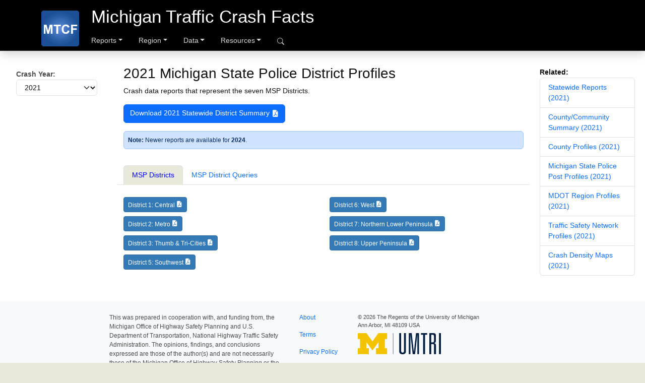

--- FILE ---
content_type: text/html; charset=UTF-8
request_url: https://www.michigantrafficcrashfacts.org/pub/2021/district-profiles
body_size: 5629
content:
<!doctype html>
<html lang="en">
<head>
<meta charset="utf-8">
<script async src="https://www.googletagmanager.com/gtag/js?id=G-000XD02XM0"></script>
<script>
window.dataLayer = window.dataLayer || [];
function gtag(){dataLayer.push(arguments);}
gtag('js', new Date());
gtag('config', 'G-000XD02XM0');
</script><meta name="viewport" content="width=device-width, initial-scale=1">
<meta name="description" content="MTCF allows anyone to construct maps, charts, tables and lists of Michigan crash data as well as download the actual police reports of Michigan crash data.">
<link rel="icon" href="https://www.michigantrafficcrashfacts.org/favicon.ico" sizes="any">
<title>Michigan State Police District Profiles - Michigan Traffic Crash Facts</title>
<link rel="stylesheet" href="https://cdn.jsdelivr.net/npm/bootstrap-icons@1.11.3/font/bootstrap-icons.min.css">
<link href="https://www.michigantrafficcrashfacts.org/build/custom.css?v=1758130609" rel="stylesheet">
<link rel="stylesheet" href="https://cdn.jsdelivr.net/npm/instantsearch.css@7/themes/algolia-min.css">
</head>
<body>

<svg xmlns="http://www.w3.org/2000/svg" class="d-none">
  <symbol id="arrow-right" viewBox="0 0 16 16">
    <path fill-rule="evenodd"
      d="M1 8a.5.5 0 0 1 .5-.5h11.793l-3.147-3.146a.5.5 0 0 1 .708-.708l4 4a.5.5 0 0 1 0 .708l-4 4a.5.5 0 0 1-.708-.708L13.293 8.5H1.5A.5.5 0 0 1 1 8z">
    </path>
  </symbol>
  <symbol id="three-dots" viewBox="0 0 16 16">
    <path d="M3 9.5a1.5 1.5 0 1 1 0-3 1.5 1.5 0 0 1 0 3zm5 0a1.5 1.5 0 1 1 0-3 1.5 1.5 0 0 1 0 3zm5 0a1.5 1.5 0 1 1 0-3 1.5 1.5 0 0 1 0 3z"></path>
  </symbol>
  <symbol id="chevron-expand" viewBox="0 0 16 16">
    <path fill-rule="evenodd" d="M3.646 9.146a.5.5 0 0 1 .708 0L8 12.793l3.646-3.647a.5.5 0 0 1 .708.708l-4 4a.5.5 0 0 1-.708 0l-4-4a.5.5 0 0 1 0-.708zm0-2.292a.5.5 0 0 0 .708 0L8 3.207l3.646 3.647a.5.5 0 0 0 .708-.708l-4-4a.5.5 0 0 0-.708 0l-4 4a.5.5 0 0 0 0 .708z"/>
  </symbol>
</svg>

<!-- header -->
<header class="navbar navbar-expand-lg mc-navbar sticky-top">
  <nav class="container-xxl container-xl mc-gutter flex-wrap flex-lg-nowrap" aria-label="Main navigation">
    <div class="mc-navbar-toggle">
      <button class="navbar-toggler p-2" type="button" data-bs-toggle="offcanvas" data-bs-target="#mci-navbar"
        aria-controls="mci-navbar" aria-label="Toggle table of contents navigation">
        <svg xmlns="http://www.w3.org/2000/svg" width="24" height="24" class="bi" fill="currentColor" viewBox="0 0 16 16">
          <path fill-rule="evenodd"
            d="M2.5 11.5A.5.5 0 0 1 3 11h10a.5.5 0 0 1 0 1H3a.5.5 0 0 1-.5-.5zm0-4A.5.5 0 0 1 3 7h10a.5.5 0 0 1 0 1H3a.5.5 0 0 1-.5-.5zm0-4A.5.5 0 0 1 3 3h10a.5.5 0 0 1 0 1H3a.5.5 0 0 1-.5-.5z">
          </path>
        </svg>
        <span class="d-none fs-6 pe-1">Browse</span>
      </button>
    </div>

    <a class="navbar-brand p-0 me-0 me-lg-3" href="https://www.michigantrafficcrashfacts.org/" aria-label="MTCF" title="Home">
      <svg xmlns="http://www.w3.org/2000/svg" width="75" height="75" class="d-block my-1" viewBox="0 0 78 74" role="img">
        <defs>
          <style>
            .cls-1 { fill: #fff; }
            .cls-1, .cls-2, .cls-3 { stroke-width: 0px; }
            .cls-2 { fill: #1c5096; }
            .cls-3 { fill: url(#radial-gradient); }
          </style>
          <radialGradient id="radial-gradient" cx="39" cy="59" fx="39" fy="59" r="37.6" gradientTransform="translate(0 -18.34) scale(1 .94)" gradientUnits="userSpaceOnUse">
            <stop offset="0" stop-color="#6390e2"/>
            <stop offset=".36" stop-color="#4474c1"/>
            <stop offset=".77" stop-color="#275aa1"/>
            <stop offset="1" stop-color="#1c5096"/>
          </radialGradient>
        </defs>
        <g>
          <path class="cls-3" d="m5.09.5h67.82c2.53,0,4.59,2.06,4.59,4.59v63.82c0,2.53-2.06,4.59-4.59,4.59H5.09c-2.53,0-4.59-2.06-4.59-4.59V5.09C.5,2.56,2.56.5,5.09.5Z"/>
          <path class="cls-2" d="m72.91,1c2.25,0,4.09,1.83,4.09,4.09v63.82c0,2.25-1.83,4.09-4.09,4.09H5.09c-2.25,0-4.09-1.83-4.09-4.09V5.09C1,2.83,2.83,1,5.09,1h67.82m0-1H5.09C2.28,0,0,2.28,0,5.09v63.82c0,2.81,2.28,5.09,5.09,5.09h67.82c2.81,0,5.09-2.28,5.09-5.09V5.09c0-2.81-2.28-5.09-5.09-5.09h0Z"/>
        </g>
        <g>
          <path class="cls-1" d="m5.07,47.79v-18.61h5.62l3.38,12.7,3.34-12.7h5.64v18.61h-3.49v-14.65l-3.69,14.65h-3.62l-3.68-14.65v14.65h-3.49Z"/>
          <path class="cls-1" d="m30.96,47.79v-15.46h-5.52v-3.15h14.79v3.15h-5.51v15.46h-3.76Z"/>
          <path class="cls-1" d="m54.57,40.94l3.64,1.16c-.56,2.03-1.49,3.54-2.79,4.53-1.3.99-2.95,1.48-4.94,1.48-2.47,0-4.5-.84-6.09-2.53s-2.39-4-2.39-6.93c0-3.1.8-5.5,2.4-7.22s3.7-2.57,6.31-2.57c2.28,0,4.13.67,5.55,2.02.85.8,1.48,1.94,1.9,3.43l-3.72.89c-.22-.96-.68-1.73-1.38-2.29-.7-.56-1.55-.84-2.54-.84-1.38,0-2.5.5-3.36,1.49-.86.99-1.29,2.59-1.29,4.81,0,2.35.42,4.03,1.27,5.03s1.95,1.5,3.3,1.5c1,0,1.86-.32,2.58-.95s1.24-1.63,1.55-3Z"/>
          <path class="cls-1" d="m61.46,47.79v-18.61h12.76v3.15h-9v4.41h7.77v3.15h-7.77v7.91h-3.76Z"/>
        </g>
      </svg>
    </a>
    
    <div class="d-flex">
    <!--
      <button class="navbar-toggler d-flex d-lg-none order-3 p-2" type="button" data-bs-toggle="offcanvas"
        data-bs-target="#mci-navbar" aria-controls="mci-navbar" aria-label="Toggle navigation">
        <svg class="bi" aria-hidden="true">
          <use xlink:href="#three-dots"></use>
        </svg>
      </button>
    -->
    </div>

    <div class="offcanvas-lg offcanvas-start flex-grow-1" tabindex="-1" id="mci-navbar" aria-labelledby="mci-navbar-offcanvaslabel" data-bs-scroll="true">

      <div class="offcanvas-header px-4 pb-0">
        <hh6 class="offcanvas-title text-white" id="mci-navbar-offcanvaslabel"><!--Michigan Traffic Crash Facts--></hh6>
        <button type="button" class="btn-close btn-close-white" data-bs-dismiss="offcanvas" aria-label="Close" data-bs-target="#mci-navbar"></button>
      </div>

      <div class="offcanvas-body p-4 pt-0 p-lg-0">
        <div>
          <h1 class="text-white px-lg-2">Michigan Traffic Crash Facts</h1>
          <hr class="d-lg-none text-white-50">
          <ul class="navbar-nav flex-wrap mc-navbar-nav">
            <li class="nav-item col-lg-auto dropdown">
              <a class="nav-link dropdown-toggle py-2 px-0 px-lg-2"
                href="#" data-bs-toggle="dropdown" aria-current="true" aria-expanded="false">Reports</a>
              <ul class="dropdown-menu">
                <li><a class="dropdown-item" href="https://www.michigantrafficcrashfacts.org/reports/annual">Annual Crash Publications</a></li>
                <li><a class="dropdown-item" href="https://www.michigantrafficcrashfacts.org/reports/regional">Regional Profiles</a></li>
                <li><a class="dropdown-item" href="https://www.michigantrafficcrashfacts.org/pub/fact-sheets">Fact Sheets</a></li>
                <li><a class="dropdown-item" href="https://www.michigantrafficcrashfacts.org/pub/crash-maps">Crash Density Maps</a></li>
                <li><hr class="dropdown-divider"></li>
                <li><a class="dropdown-item" href="https://www.michigantrafficcrashfacts.org/reports/special">Special Reports</a></li>
              </ul>
            </li>
            <div class="vr d-none d-lg-flex h-100 mx-lg-2 text-white"></div>
            <li class="nav-item col-lg-auto dropdown">
              <a class="nav-link dropdown-toggle py-2 px-0 px-lg-2"
                href="#" data-bs-toggle="dropdown" aria-current="true" aria-expanded="false">Region</a>
              <ul class="dropdown-menu">
                <li><a class="dropdown-item" href="https://www.michigantrafficcrashfacts.org/pub/state-wide">Statewide</a></li>
                <li><a class="dropdown-item" href="https://www.michigantrafficcrashfacts.org/pub/upper-peninsula">Upper Peninsula</a></li>
                <li><hr class="dropdown-divider"></li>
                <li><a class="dropdown-item" href="https://www.michigantrafficcrashfacts.org/pub/county-city">County/Community</a></li>
                <li><a class="dropdown-item" href="https://www.michigantrafficcrashfacts.org/pub/county-profiles">County</a></li>
                <li><hr class="dropdown-divider"></li>
                <li><a class="dropdown-item" href="https://www.michigantrafficcrashfacts.org/pub/district-profiles">MSP District</a></li>
                <li><a class="dropdown-item" href="https://www.michigantrafficcrashfacts.org/pub/post-profiles">MSP Post</a></li>
                <li><a class="dropdown-item" href="https://www.michigantrafficcrashfacts.org/pub/mdot-profiles">MDOT Region</a></li>
                <li><a class="dropdown-item" href="https://www.michigantrafficcrashfacts.org/pub/tsn-profiles">Traffic Safety Network</a></li>
                <li><hr class="dropdown-divider"></li>
                <li><a class="dropdown-item" href="https://www.michigantrafficcrashfacts.org/region/mpo">Metropolitan Planning Organization</a></li>
                <li><a class="dropdown-item" href="https://www.michigantrafficcrashfacts.org/region/tribal">Tribal Region</a></li>
              </ul>
            </li>
            <div class="vr d-none d-lg-flex h-100 mx-lg-2 text-white"></div>
            <li class="nav-item col-lg-auto dropdown">
              <a class="nav-link dropdown-toggle py-2 px-0 px-lg-2"
                href="#" data-bs-toggle="dropdown" aria-current="true" aria-expanded="false">Data</a>
              <ul class="dropdown-menu">
                <li><a class="dropdown-item" href="https://www.michigantrafficcrashfacts.org/data/querytool"><i class="bi bi-table" style="vertical-align:unset;"></i> Query Tool</a></li>
                <li><a class="dropdown-item" href="https://www.michigantrafficcrashfacts.org/data/querytool#/common"><i class="bi bi-folder-fill" style="vertical-align:unset;"></i> Simple Queries</a></li>
                <li><hr class="dropdown-divider"></li>
                <li><a class="dropdown-item" href="https://www.michigantrafficcrashfacts.org/pub/at-a-glance">At-a-Glance</a></li>
                <li><hr class="dropdown-divider"></li>
                <li><a class="dropdown-item" href="https://www.michigantrafficcrashfacts.org/history">Historical Data</a></li>
              </ul>
            </li>
            <div class="vr d-none d-lg-flex h-100 mx-lg-2 text-white"></div>
            <li class="nav-item col-lg-auto dropdown">
              <a class="nav-link dropdown-toggle py-2 px-0 px-lg-2"
                href="#" data-bs-toggle="dropdown" aria-current="true" aria-expanded="false">Resources</a>
              <ul class="dropdown-menu">
                <li><a class="dropdown-item" href="https://www.michigantrafficcrashfacts.org/pub/gtsac">SHSP Action Teams</a></li>
                <li><hr class="dropdown-divider"></li>
                <li><a class="dropdown-item" href="https://www.michigantrafficcrashfacts.org/updates/presentations">Presentations</a></li>
                <li><a class="dropdown-item" href="https://www.michigantrafficcrashfacts.org/tutorials">Video Tutorials</a></li>
                <li><hr class="dropdown-divider"></li>
                <li><a class="dropdown-item" href="https://www.michigantrafficcrashfacts.org/help">Help</a></li>
              </ul>
            </li>
            <div class="vr d-none d-lg-flex h-100 mx-lg-2 text-white"></div>
            <li class="nav-item col-lg-auto">
              <a class="nav-link py-2 px-0 px-lg-2" href="#" data-bs-toggle="modal" data-bs-target="#searchModal"><i class="bi bi-search"></i></a>
            </li>
          </ul>
        </div>

        <hr class="d-lg-none text-white-50">

        <ul class="navbar-nav flex-row flex-wrap ms-md-auto">
          <li class="nav-item py-2 py-lg-1 col-12 col-lg-auto">
            <hr class="d-lg-none my-2 text-white-50">
          </li>

          <li class="nav-item py-2 py-lg-1 col-12 col-lg-auto">
            <div class="vr d-none d-lg-flex h-100 mx-lg-2 text-white"></div>
            <hr class="d-lg-none my-2 text-white-50">
          </li>

        </ul>
      </div>
    </div>

  </nav>
</header>
<!-- /header -->

<!-- main -->
<div class="container-xxl mc-gutter mc-layout">
  <aside class="mc-sidebar">
    <div class="mtcf-left mt-1 sticky-top mc-content-doc" style="z-index: 999">
      <div class="vstack gap-3">
        <div class="p-2"><strong>Related:</strong>
          <ul class="list-group">
            <li class="list-group-item"><a href="https://www.michigantrafficcrashfacts.org/pub/2021/state-wide">Statewide Reports (2021)</a></li>
            <li class="list-group-item"><a href="https://www.michigantrafficcrashfacts.org/pub/2021/county-city">County/Community Summary (2021)</a></li>
            <li class="list-group-item"><a href="https://www.michigantrafficcrashfacts.org/pub/2021/county-profiles">County Profiles (2021)</a></li>
            <li class="list-group-item"><a href="https://www.michigantrafficcrashfacts.org/pub/2021/post-profiles">Michigan State Police Post Profiles (2021)</a></li>
            <li class="list-group-item"><a href="https://www.michigantrafficcrashfacts.org/pub/2021/mdot-profiles">MDOT Region Profiles (2021)</a></li>
            <li class="list-group-item"><a href="https://www.michigantrafficcrashfacts.org/pub/2021/tsn-profiles">Traffic Safety Network Profiles (2021)</a></li>
            <li class="list-group-item"><a href="https://www.michigantrafficcrashfacts.org/pub/2021/crash-maps">Crash Density Maps (2021)</a></li>
          </ul>
        </div>
      </div>
    </div>
  </aside>
  <main class="mc-main order-1">
    <div class="mc-intro pt-2 ps-lg-2">
            <div class="justify-content-between">
        <h2 id="starters">2021 Michigan State Police District Profiles</h2>
        <p>Crash data reports that represent the seven MSP Districts.</p>
        <p><a href="https://www.michigantrafficcrashfacts.org/doc/2021/district-profiles/statewide" class="btn btn-primary fulldoc-btn" role="button" target="_blank">Download 2021 Statewide District Summary <i class="bi bi-file-earmark-pdf-fill"></i></a></p>
                  <div class="alert alert-primary small" role="alert">
            <strong>Note:</strong> Newer reports are available for <a href="https://www.michigantrafficcrashfacts.org/pub/2024/district-profiles" class="alert-link">2024</a>.
          </div>
              </div>
    </div>

    <div class="mc-toc mt-3 mb-5 my-lg-0 mb-lg-5 px-sm-1 text-body-secondary mt-1 mc-content-doc">
      <div class="p-3">
        <strong>Crash Year:</strong>
        <select class="form-select" name="year" onchange="window.location = this.options[this.selectedIndex].value;">>
          <option value='https://www.michigantrafficcrashfacts.org/pub/2024/district-profiles'>2024</option>
<option value='https://www.michigantrafficcrashfacts.org/pub/2023/district-profiles'>2023</option>
<option value='https://www.michigantrafficcrashfacts.org/pub/2022/district-profiles'>2022</option>
<option selected='selected' value='https://www.michigantrafficcrashfacts.org/pub/2021/district-profiles'>2021</option>
<option value='https://www.michigantrafficcrashfacts.org/pub/2020/district-profiles'>2020</option>
<option value='https://www.michigantrafficcrashfacts.org/pub/2019/district-profiles'>2019</option>
<option value='https://www.michigantrafficcrashfacts.org/pub/2018/district-profiles'>2018</option>
<option value='https://www.michigantrafficcrashfacts.org/pub/2017/district-profiles'>2017</option>
<option value='https://www.michigantrafficcrashfacts.org/pub/2016/district-profiles'>2016</option>
<option value='https://www.michigantrafficcrashfacts.org/pub/2015/district-profiles'>2015</option>
<option value='https://www.michigantrafficcrashfacts.org/pub/2014/district-profiles'>2014</option>
<option value='https://www.michigantrafficcrashfacts.org/pub/2013/district-profiles'>2013</option>
<option value='https://www.michigantrafficcrashfacts.org/pub/2012/district-profiles'>2012</option>
        </select>
      </div>
    </div>

    <div class="mc-content ps-lg-2"><!-- data-bs-spy="scroll" data-bs-target="#TableOfContents"> -->
      <div class="row mb-4">
        <ul class="nav nav-tabs" id="myTab" role="tablist">
          <li class="nav-item" role="presentation">
            <button class="nav-link active" id="mc-tab-1" data-bs-toggle="tab" data-bs-target="#mc-tab-1-pane" type="button" role="tab" aria-controls="mc-tab-1" aria-selected="true">MSP Districts</button>
          </li>
          <li class="nav-item" role="presentation">
            <button class="nav-link" id="mc-tab-2" data-bs-toggle="tab" data-bs-target="#mc-tab-2-pane" type="button" role="tab" aria-controls="mc-tab-2" aria-selected="false">MSP District Queries</button>
          </li>

        </ul>
        <div class="tab-content" id="myTabContent">

          <div class="tab-pane fade show active" id="mc-tab-1-pane" role="tabpanel" aria-labelledby="mc-tab-1" tabindex="0">
            <div class="row mt-4">
              <div class="col-sm-6">
                <ul class="publinks">
                  <li><a href="https://www.michigantrafficcrashfacts.org/doc/2021/district-profiles/1" class="btn btn-sm" target="_blank">District 1: Central</a></li>
                  <li><a href="https://www.michigantrafficcrashfacts.org/doc/2021/district-profiles/2" class="btn btn-sm" target="_blank">District 2: Metro</a></li>
                  <li><a href="https://www.michigantrafficcrashfacts.org/doc/2021/district-profiles/3" class="btn btn-sm" target="_blank">District 3: Thumb & Tri-Cities</a></li>
                  <li><a href="https://www.michigantrafficcrashfacts.org/doc/2021/district-profiles/5" class="btn btn-sm" target="_blank">District 5: Southwest</a></li>
                </ul>
              </div>
              <div class="col-sm-6">
                <ul class="publinks">
                  <li><a href="https://www.michigantrafficcrashfacts.org/doc/2021/district-profiles/6" class="btn btn-sm" target="_blank">District 6: West</a></li>
                  <li><a href="https://www.michigantrafficcrashfacts.org/doc/2021/district-profiles/7" class="btn btn-sm" target="_blank">District 7: Northern Lower Peninsula</a></li>
                  <li><a href="https://www.michigantrafficcrashfacts.org/doc/2021/district-profiles/8" class="btn btn-sm" target="_blank">District 8: Upper Peninsula</a></li>
                </ul>
              </div>
            </div>
          </div>

          <div class="tab-pane fade" id="mc-tab-2-pane" role="tabpanel" aria-labelledby="mc-tab-2" tabindex="0">
          <div class="row mt-4">
              <div class="col-sm-6">
                <ul class="pub_query_links">
                  <li><a
                    href="https://www.michigantrafficcrashfacts.org/data/querytool#q1;0;2021;e1;"
                    target="_blank"
                  >District 1: Central</a></li>
                  <li><a
                    href="https://www.michigantrafficcrashfacts.org/data/querytool#q1;0;2021;e2;"
                    target="_blank"
                  >District 2: Metro</a></li>
                  <li><a
                    href="https://www.michigantrafficcrashfacts.org/data/querytool#q1;0;2021;e3;"
                    target="_blank"
                  >District 3: Thumb & Tri-Cities</a></li>
                  <li><a
                    href="https://www.michigantrafficcrashfacts.org/data/querytool#q1;0;2021;e5;"
                    target="_blank"
                  >District 5: Southwest</a></li>
                </ul>
              </div>
              <div class="col-sm-6">
                <ul class="pub_query_links">
                  <li><a
                    href="https://www.michigantrafficcrashfacts.org/data/querytool#q1;0;2021;e6;"
                    target="_blank"
                  >District 6: West</a></li>
                  <li><a
                    href="https://www.michigantrafficcrashfacts.org/data/querytool#q1;0;2021;e7;"
                    target="_blank"
                  >District 7: Northern Lower Peninsula</a></li>
                  <li><a
                    href="https://www.michigantrafficcrashfacts.org/data/querytool#q1;0;2021;e8;"
                    target="_blank"
                  >District 8: Upper Peninsula</a></li>
                </ul>
              </div>
            </div>
          </div>

        </div>
      </div>
    </div>
  </main>
</div><!-- /main -->

<footer class="bg-body-tertiary">
  <div class="container py-4 px-4 px-md-3 text-body-secondary">
    <div class="row justify-content-md-center">
      <div class="col-lg-4">
        <p>This was prepared in cooperation with, and funding from, the
          Michigan Office of Highway Safety Planning and U.S. Department of
          Transportation, National Highway Traffic Safety Administration. The
          opinions, findings, and conclusions expressed are those of the
          author(s) and are not necessarily those of the Michigan Office of
          Highway Safety Planning or the U.S. Department of Transportation,
          National Highway Traffic Safety Administration.</p>
        <p><a href="https://www.michigan.gov/ohsp" target="_blank">Michigan Office of Highway Safety Planning</a></p>
      </div>
      <div class="col-lg-auto mb-3 me-3">
        <p><a href="https://www.michigantrafficcrashfacts.org/about">About</a></p>
        <p><a href="https://www.michigantrafficcrashfacts.org/terms">Terms</a></p>
        <p><a href="https://www.michigantrafficcrashfacts.org/privacy">Privacy Policy</a></p>
        <p><a href="https://www.michigantrafficcrashfacts.org/contact">Contact</a></p>
        <p><a href="https://www.michigantrafficcrashfacts.org/sitemap">Sitemap</a></p>
      </div>
      <div class="col-lg-4 mb-3">
        <ul class="list-unstyled small">
          <li class="mb-2">© 2026 The Regents of the University of Michigan<br>Ann Arbor, MI 48109 USA</li>
          <li class="mb-2"><a href="https://umtri.umich.edu" target="_blank" title="University of Michigan Transportation Research Institute">
            <svg xmlns="http://www.w3.org/2000/svg" viewBox="0 0 495.2 125.81" width="165">
              <g>
                <rect x="209.55" y="0.01" width="1.8" height="124.76" style="fill: #011e41"/>
                <path d="M90,105.5,54.23,56.67V92.19H68.44v35.08H2.73V92.19H16V37.58H2.73V2.51H54.35L90,51.69,125.59,2.51H177.2V37.58H163.87V92.19H177.2v35.08H111.49V92.19H125.7V56.67Z" transform="translate(-2.73 -2.5)" style="fill: #f3c300"/>
                <g>
                  <path d="M278.3,2.5h11.41v108c0,13.82-10.37,17.8-20.22,17.8-9.51,0-19.87-4-19.87-17.8V2.5H261V106.88c0,9,2.94,11.75,8.64,11.75,5.87,0,8.64-2.76,8.64-11.75Z" transform="translate(-2.73 -2.5)" style="fill: #011e41"/>
                  <path d="M349.84,2.5h17.63V127.27h-10V12.18h-.35L344,127.27H329.79L316.66,12.18h-.34V127.27h-10V2.5h17.62l12.79,111.64h.35Z" transform="translate(-2.73 -2.5)" style="fill: #011e41"/>
                  <path d="M392,12.18H379.22V2.5h37v9.68H403.4V127.27H392Z" transform="translate(-2.73 -2.5)" style="fill: #011e41"/>
                  <path d="M457,74.91c0-6-3.63-7.6-9-7.6h-7.61v60H429V2.5h21.25c10.89,0,17.63,1.9,17.63,14.34V48.47c0,9.68-3.63,13-12.44,13.48v.34c8.12.52,13,2.94,13,11.58v53.4H457Zm-9-17.28c5.36,0,8.47-1.56,8.47-9v-28c0-7.25-3.81-8.46-9.68-8.46h-6.4V57.63Z" transform="translate(-2.73 -2.5)" style="fill: #011e41"/>
                  <path d="M486.52,2.5h11.41V127.27H486.52Z" transform="translate(-2.73 -2.5)" style="fill: #011e41"/>
                </g>
              </g>
            </svg></a>
          </li>
        </ul>
      </div>
    </div>
  </div>

<!-- Modal -->
<div class="modal fade" id="searchModal" tabindex="-1" aria-labelledby="searchModalLabel" aria-hidden="true">
  <div class="modal-dialog">
    <div class="modal-content">
      <div class="modal-header">
        <h1 class="modal-title fs-5" id="searchModalLabel">Sitewide Search</h1>
        <button type="button" class="btn-close" data-bs-dismiss="modal" aria-label="Close"></button>
      </div>
      <div class="modal-body">
        <div class="mb-3" onclick="toSearch()" id="searchInput"></div>
        <div class="row mb-3">
          <div class="col-6" id="refinement-list-01"></div>
          <div class="col-6" id="refinement-list-02"></div>
        </div>
        <style>
          .ais-Hits-list { display: grid !important }
          .ais-Hits-item {
            width: inherit !important;
            padding: 0.5rem !important;
          }
          .ais-RefinementList-labelText { padding: 0 5px; }
        </style>
        <div class="popup hidden">
          <div class="search-panel mb-3">
            <div class="search-panel__results">
              <div id="hits"></div>
            </div>
          </div>
          <div id="search-pagination"></div>
        </div>
      </div>
      <div class="modal-footer">
        <button type="button" class="btn btn-secondary" data-bs-dismiss="modal">Close</button>
      </div>
    </div>
  </div>
</div>

</footer>

<!-- scripts -->
<script src="https://cdn.jsdelivr.net/npm/bootstrap@5.3.2/dist/js/bootstrap.bundle.min.js" integrity="sha384-C6RzsynM9kWDrMNeT87bh95OGNyZPhcTNXj1NW7RuBCsyN/o0jlpcV8Qyq46cDfL" crossorigin="anonymous"></script>
<script>
const SearchApiKey = 'RqYjKQGwt3CA3K4P0wLKYth53BJAm8Ra';
const SearchHost = 'www.michigantrafficcrashfacts.org';
const SearchIndexName = 'web_prod_v2024';
</script>
<script src="https://cdn.jsdelivr.net/npm/instantsearch.js@4.66.0"></script>
<script src="https://cdn.jsdelivr.net/npm/typesense-instantsearch-adapter@2.8.0/dist/typesense-instantsearch-adapter.min.js"></script>
<script src="https://www.michigantrafficcrashfacts.org/js/min/1758130609-search.js"></script>
<script>
const tooltipTriggerList = document.querySelectorAll('[data-bs-toggle="tooltip"]')
const tooltipList = [...tooltipTriggerList].map(tooltipTriggerEl => new bootstrap.Tooltip(tooltipTriggerEl))
const myModalEl = document.getElementById('searchModal');
myModalEl.addEventListener('shown.bs.modal', (e) => {
  document.querySelector('.ais-SearchBox-input').focus()
})
</script>
<!-- /scripts -->

</body>
</html>

--- FILE ---
content_type: text/css
request_url: https://www.michigantrafficcrashfacts.org/build/custom.css?v=1758130609
body_size: 25071
content:
.custom-tooltip{--mc--tooltip-bg: var(--mc-primary-text-emphasis);--mc--tooltip-color: var(--bs-white)}:root,[data-bs-theme=light]{--mc-blue: #0d6efd;--mc-indigo: #6610f2;--mc-purple: #6f42c1;--mc-pink: #d63384;--mc-red: #dc3545;--mc-orange: #fd7e14;--mc-yellow: #ffc107;--mc-green: #198754;--mc-teal: #20c997;--mc-cyan: #0dcaf0;--mc-black: #000;--mc-white: #fff;--mc-gray: #6c757d;--mc-gray-dark: #343a40;--mc-gray-100: #f8f9fa;--mc-gray-200: #e9ecef;--mc-gray-300: #dee2e6;--mc-gray-400: #ced4da;--mc-gray-500: #adb5bd;--mc-gray-600: #6c757d;--mc-gray-700: #495057;--mc-gray-800: #343a40;--mc-gray-900: #212529;--mc-primary: #0d6efd;--mc-secondary: #6c757d;--mc-success: #198754;--mc-warning: #ffc107;--mc-danger: #dc3545;--mc-primary-rgb: 13, 110, 253;--mc-secondary-rgb: 108, 117, 125;--mc-success-rgb: 25, 135, 84;--mc-warning-rgb: 255, 193, 7;--mc-danger-rgb: 220, 53, 69;--mc-primary-text-emphasis: rgb(5.2, 44, 101.2);--mc-secondary-text-emphasis: rgb(43.2, 46.8, 50);--mc-success-text-emphasis: rgb(10, 54, 33.6);--mc-info-text-emphasis: rgb(5.2, 80.8, 96);--mc-warning-text-emphasis: rgb(102, 77.2, 2.8);--mc-danger-text-emphasis: rgb(88, 21.2, 27.6);--mc-light-text-emphasis: #495057;--mc-dark-text-emphasis: #495057;--mc-primary-bg-subtle: rgb(206.6, 226, 254.6);--mc-secondary-bg-subtle: rgb(225.6, 227.4, 229);--mc-success-bg-subtle: rgb(209, 231, 220.8);--mc-info-bg-subtle: rgb(206.6, 244.4, 252);--mc-warning-bg-subtle: rgb(255, 242.6, 205.4);--mc-danger-bg-subtle: rgb(248, 214.6, 217.8);--mc-light-bg-subtle: rgb(251.5, 252, 252.5);--mc-dark-bg-subtle: #ced4da;--mc-primary-border-subtle: rgb(158.2, 197, 254.2);--mc-secondary-border-subtle: rgb(196.2, 199.8, 203);--mc-success-border-subtle: rgb(163, 207, 186.6);--mc-info-border-subtle: rgb(158.2, 233.8, 249);--mc-warning-border-subtle: rgb(255, 230.2, 155.8);--mc-danger-border-subtle: rgb(241, 174.2, 180.6);--mc-light-border-subtle: #e9ecef;--mc-dark-border-subtle: #adb5bd;--mc-white-rgb: 255, 255, 255;--mc-black-rgb: 0, 0, 0;--mc-font-sans-serif: system-ui, -apple-system, "Segoe UI", Roboto, "Helvetica Neue", "Noto Sans", "Liberation Sans", Arial, sans-serif, "Apple Color Emoji", "Segoe UI Emoji", "Segoe UI Symbol", "Noto Color Emoji";--mc-font-monospace: SFMono-Regular, Menlo, Monaco, Consolas, "Liberation Mono", "Courier New", monospace;--mc-gradient: linear-gradient(180deg, rgba(255, 255, 255, 0.15), rgba(255, 255, 255, 0));--mc-body-font-family: "Helvetica Neue", Helvetica, Arial, sans-serif;--mc-body-font-size:0.875rem;--mc-body-font-weight: 400;--mc-body-line-height: 1.5;--mc-body-color: #111;--mc-body-color-rgb: 17, 17, 17;--mc-body-bg: #e9e9db;--mc-body-bg-rgb: 233, 233, 219;--mc-emphasis-color: blue;--mc-emphasis-color-rgb: 0, 0, 255;--mc-secondary-color: rgba(17, 17, 17, 0.75);--mc-secondary-color-rgb: 17, 17, 17;--mc-secondary-bg: #e9ecef;--mc-secondary-bg-rgb: 233, 236, 239;--mc-tertiary-color: rgba(17, 17, 17, 0.5);--mc-tertiary-color-rgb: 17, 17, 17;--mc-tertiary-bg: #f8f9fa;--mc-tertiary-bg-rgb: 248, 249, 250;--mc-heading-color: inherit;--mc-link-color: #0d6efd;--mc-link-color-rgb: 13, 110, 253;--mc-link-decoration: none;--mc-link-hover-color: rgb(10.4, 88, 202.4);--mc-link-hover-color-rgb: 10, 88, 202;--mc-link-hover-decoration: underline;--mc-code-color: #d63384;--mc-highlight-color: #111;--mc-highlight-bg: rgb(255, 242.6, 205.4);--mc-border-width: 1px;--mc-border-style: solid;--mc-border-color: #dee2e6;--mc-border-color-translucent: rgba(0, 0, 0, 0.175);--mc-border-radius: 0.375rem;--mc-border-radius-sm: 0.25rem;--mc-border-radius-lg: 0.5rem;--mc-border-radius-xl: 1rem;--mc-border-radius-xxl: 2rem;--mc-border-radius-2xl: var(--mc-border-radius-xxl);--mc-border-radius-pill: 50rem;--mc-box-shadow: 0 0.5rem 1rem rgba(0, 0, 0, 0.15);--mc-box-shadow-sm: 0 0.125rem 0.25rem rgba(0, 0, 0, 0.075);--mc-box-shadow-lg: 0 1rem 3rem rgba(0, 0, 0, 0.175);--mc-box-shadow-inset: inset 0 1px 2px rgba(0, 0, 0, 0.075);--mc-focus-ring-width: 0.25rem;--mc-focus-ring-opacity: 0.25;--mc-focus-ring-color: rgba(13, 110, 253, 0.25);--mc-form-valid-color: #198754;--mc-form-valid-border-color: #198754;--mc-form-invalid-color: #dc3545;--mc-form-invalid-border-color: #dc3545}*,*::before,*::after{box-sizing:border-box}@media(prefers-reduced-motion: no-preference){:root{scroll-behavior:smooth}}body{margin:0;font-family:var(--mc-body-font-family);font-size:var(--mc-body-font-size);font-weight:var(--mc-body-font-weight);line-height:var(--mc-body-line-height);color:var(--mc-body-color);text-align:var(--mc-body-text-align);background-color:var(--mc-body-bg);-webkit-text-size-adjust:100%;-webkit-tap-highlight-color:rgba(0,0,0,0)}hr{margin:1rem 0;color:inherit;border:0;border-top:var(--mc-border-width) solid;opacity:.25}h6,.h6,h5,.h5,h4,.h4,h3,.h3,h2,.h2,h1,.h1{margin-top:0;margin-bottom:.5rem;font-weight:500;line-height:1.2;color:var(--mc-heading-color)}h1,.h1{font-size:calc(1.34375rem + 1.125vw)}@media(min-width: 1200px){h1,.h1{font-size:2.1875rem}}h2,.h2{font-size:calc(1.3rem + 0.6vw)}@media(min-width: 1200px){h2,.h2{font-size:1.75rem}}h3,.h3{font-size:calc(1.278125rem + 0.3375vw)}@media(min-width: 1200px){h3,.h3{font-size:1.53125rem}}h4,.h4{font-size:calc(1.25625rem + 0.075vw)}@media(min-width: 1200px){h4,.h4{font-size:1.3125rem}}h5,.h5{font-size:1.09375rem}h6,.h6{font-size:0.875rem}p{margin-top:0;margin-bottom:1rem}abbr[title]{text-decoration:underline dotted;cursor:help;text-decoration-skip-ink:none}address{margin-bottom:1rem;font-style:normal;line-height:inherit}ol,ul{padding-left:2rem}ol,ul,dl{margin-top:0;margin-bottom:1rem}ol ol,ul ul,ol ul,ul ol{margin-bottom:0}dt{font-weight:700}dd{margin-bottom:.5rem;margin-left:0}blockquote{margin:0 0 1rem}b,strong{font-weight:bolder}small,.small{font-size:0.875em}mark,.mark{padding:.1875em;color:var(--mc-highlight-color);background-color:var(--mc-highlight-bg)}sub,sup{position:relative;font-size:0.75em;line-height:0;vertical-align:baseline}sub{bottom:-0.25em}sup{top:-0.5em}a{color:rgba(var(--mc-link-color-rgb), var(--mc-link-opacity, 1));text-decoration:none}a:hover{--mc-link-color-rgb: var(--mc-link-hover-color-rgb);text-decoration:underline}a:not([href]):not([class]),a:not([href]):not([class]):hover{color:inherit;text-decoration:none}pre,code,kbd,samp{font-family:var(--mc-font-monospace);font-size:1em}pre{display:block;margin-top:0;margin-bottom:1rem;overflow:auto;font-size:0.875em}pre code{font-size:inherit;color:inherit;word-break:normal}code{font-size:0.875em;color:var(--mc-code-color);word-wrap:break-word}a>code{color:inherit}kbd{padding:.1875rem .375rem;font-size:0.875em;color:var(--mc-body-bg);background-color:var(--mc-body-color);border-radius:.25rem}kbd kbd{padding:0;font-size:1em}figure{margin:0 0 1rem}img,svg{vertical-align:middle}table{caption-side:bottom;border-collapse:collapse}caption{padding-top:.5rem;padding-bottom:.5rem;color:var(--mc-secondary-color);text-align:left}th{text-align:inherit;text-align:-webkit-match-parent}thead,tbody,tfoot,tr,td,th{border-color:inherit;border-style:solid;border-width:0}label{display:inline-block}button{border-radius:0}button:focus:not(:focus-visible){outline:0}input,button,select,optgroup,textarea{margin:0;font-family:inherit;font-size:inherit;line-height:inherit}button,select{text-transform:none}[role=button]{cursor:pointer}select{word-wrap:normal}select:disabled{opacity:1}[list]:not([type=date]):not([type=datetime-local]):not([type=month]):not([type=week]):not([type=time])::-webkit-calendar-picker-indicator{display:none !important}button,[type=button],[type=reset],[type=submit]{-webkit-appearance:button}button:not(:disabled),[type=button]:not(:disabled),[type=reset]:not(:disabled),[type=submit]:not(:disabled){cursor:pointer}::-moz-focus-inner{padding:0;border-style:none}textarea{resize:vertical}fieldset{min-width:0;padding:0;margin:0;border:0}legend{float:left;width:100%;padding:0;margin-bottom:.5rem;font-size:calc(1.275rem + 0.3vw);line-height:inherit}@media(min-width: 1200px){legend{font-size:1.5rem}}legend+*{clear:left}::-webkit-datetime-edit-fields-wrapper,::-webkit-datetime-edit-text,::-webkit-datetime-edit-minute,::-webkit-datetime-edit-hour-field,::-webkit-datetime-edit-day-field,::-webkit-datetime-edit-month-field,::-webkit-datetime-edit-year-field{padding:0}::-webkit-inner-spin-button{height:auto}[type=search]{-webkit-appearance:textfield;outline-offset:-2px}::-webkit-search-decoration{-webkit-appearance:none}::-webkit-color-swatch-wrapper{padding:0}::file-selector-button{font:inherit;-webkit-appearance:button}output{display:inline-block}iframe{border:0}summary{display:list-item;cursor:pointer}progress{vertical-align:baseline}[hidden]{display:none !important}.lead{font-size:1.09375rem;font-weight:300}.display-1{font-size:calc(1.625rem + 4.5vw);font-weight:300;line-height:1.2}@media(min-width: 1200px){.display-1{font-size:5rem}}.display-2{font-size:calc(1.575rem + 3.9vw);font-weight:300;line-height:1.2}@media(min-width: 1200px){.display-2{font-size:4.5rem}}.display-3{font-size:calc(1.525rem + 3.3vw);font-weight:300;line-height:1.2}@media(min-width: 1200px){.display-3{font-size:4rem}}.display-4{font-size:calc(1.475rem + 2.7vw);font-weight:300;line-height:1.2}@media(min-width: 1200px){.display-4{font-size:3.5rem}}.display-5{font-size:calc(1.425rem + 2.1vw);font-weight:300;line-height:1.2}@media(min-width: 1200px){.display-5{font-size:3rem}}.display-6{font-size:calc(1.375rem + 1.5vw);font-weight:300;line-height:1.2}@media(min-width: 1200px){.display-6{font-size:2.5rem}}.list-unstyled{padding-left:0;list-style:none}.list-inline{padding-left:0;list-style:none}.list-inline-item{display:inline-block}.list-inline-item:not(:last-child){margin-right:.5rem}.initialism{font-size:0.875em;text-transform:uppercase}.blockquote{margin-bottom:1rem;font-size:1.09375rem}.blockquote>:last-child{margin-bottom:0}.blockquote-footer{margin-top:-1rem;margin-bottom:1rem;font-size:0.875em;color:#6c757d}.blockquote-footer::before{content:"— "}.nav{--mc-nav-link-padding-x: 1rem;--mc-nav-link-padding-y: 0.5rem;--mc-nav-link-font-weight: ;--mc-nav-link-color: var(--mc-link-color);--mc-nav-link-hover-color: var(--mc-link-hover-color);--mc-nav-link-disabled-color: var(--mc-secondary-color);display:flex;flex-wrap:wrap;padding-left:0;margin-bottom:0;list-style:none}.nav-link{display:block;padding:var(--mc-nav-link-padding-y) var(--mc-nav-link-padding-x);font-size:var(--mc-nav-link-font-size);font-weight:var(--mc-nav-link-font-weight);color:var(--mc-nav-link-color);background:none;border:0;transition:color .15s ease-in-out,background-color .15s ease-in-out,border-color .15s ease-in-out}@media(prefers-reduced-motion: reduce){.nav-link{transition:none}}.nav-link:hover,.nav-link:focus{color:var(--mc-nav-link-hover-color);text-decoration:none}.nav-link:focus-visible{outline:0;box-shadow:0 0 0 .25rem rgba(13,110,253,.25)}.nav-link.disabled,.nav-link:disabled{color:var(--mc-nav-link-disabled-color);pointer-events:none;cursor:default}.nav-tabs{--mc-nav-tabs-border-width: var(--mc-border-width);--mc-nav-tabs-border-color: var(--mc-border-color);--mc-nav-tabs-border-radius: var(--mc-border-radius);--mc-nav-tabs-link-hover-border-color: var(--mc-secondary-bg) var(--mc-secondary-bg) var(--mc-border-color);--mc-nav-tabs-link-active-color: var(--mc-emphasis-color);--mc-nav-tabs-link-active-bg: var(--mc-body-bg);--mc-nav-tabs-link-active-border-color: var(--mc-border-color) var(--mc-border-color) var(--mc-body-bg);border-bottom:var(--mc-nav-tabs-border-width) solid var(--mc-nav-tabs-border-color)}.nav-tabs .nav-link{margin-bottom:calc(-1*var(--mc-nav-tabs-border-width));border:var(--mc-nav-tabs-border-width) solid rgba(0,0,0,0);border-top-left-radius:var(--mc-nav-tabs-border-radius);border-top-right-radius:var(--mc-nav-tabs-border-radius)}.nav-tabs .nav-link:hover,.nav-tabs .nav-link:focus{isolation:isolate;border-color:var(--mc-nav-tabs-link-hover-border-color)}.nav-tabs .nav-link.active,.nav-tabs .nav-item.show .nav-link{color:var(--mc-nav-tabs-link-active-color);background-color:var(--mc-nav-tabs-link-active-bg);border-color:var(--mc-nav-tabs-link-active-border-color)}.nav-tabs .dropdown-menu{margin-top:calc(-1*var(--mc-nav-tabs-border-width));border-top-left-radius:0;border-top-right-radius:0}.nav-pills{--mc-nav-pills-border-radius: var(--mc-border-radius);--mc-nav-pills-link-active-color: #fff;--mc-nav-pills-link-active-bg: #0d6efd}.nav-pills .nav-link{border-radius:var(--mc-nav-pills-border-radius)}.nav-pills .nav-link.active,.nav-pills .show>.nav-link{color:var(--mc-nav-pills-link-active-color);background-color:var(--mc-nav-pills-link-active-bg)}.nav-underline{--mc-nav-underline-gap: 1rem;--mc-nav-underline-border-width: 0.125rem;--mc-nav-underline-link-active-color: var(--mc-emphasis-color);gap:var(--mc-nav-underline-gap)}.nav-underline .nav-link{padding-right:0;padding-left:0;border-bottom:var(--mc-nav-underline-border-width) solid rgba(0,0,0,0)}.nav-underline .nav-link:hover,.nav-underline .nav-link:focus{border-bottom-color:currentcolor}.nav-underline .nav-link.active,.nav-underline .show>.nav-link{font-weight:700;color:var(--mc-nav-underline-link-active-color);border-bottom-color:currentcolor}.nav-fill>.nav-link,.nav-fill .nav-item{flex:1 1 auto;text-align:center}.nav-justified>.nav-link,.nav-justified .nav-item{flex-basis:0;flex-grow:1;text-align:center}.nav-fill .nav-item .nav-link,.nav-justified .nav-item .nav-link{width:100%}.tab-content>.tab-pane{display:none}.tab-content>.active{display:block}.offcanvas,.offcanvas-xxl,.offcanvas-xl,.offcanvas-lg,.offcanvas-md,.offcanvas-sm{--mc-offcanvas-zindex: 1045;--mc-offcanvas-width: 400px;--mc-offcanvas-height: 30vh;--mc-offcanvas-padding-x: 1rem;--mc-offcanvas-padding-y: 1rem;--mc-offcanvas-color: var(--mc-body-color);--mc-offcanvas-bg: var(--mc-body-bg);--mc-offcanvas-border-width: var(--mc-border-width);--mc-offcanvas-border-color: var(--mc-border-color-translucent);--mc-offcanvas-box-shadow: var(--mc-box-shadow-sm);--mc-offcanvas-transition: transform 0.3s ease-in-out;--mc-offcanvas-title-line-height: 1.5}@media(max-width: 575.98px){.offcanvas-sm{position:fixed;bottom:0;z-index:var(--mc-offcanvas-zindex);display:flex;flex-direction:column;max-width:100%;color:var(--mc-offcanvas-color);visibility:hidden;background-color:var(--mc-offcanvas-bg);background-clip:padding-box;outline:0;transition:var(--mc-offcanvas-transition)}}@media(max-width: 575.98px)and (prefers-reduced-motion: reduce){.offcanvas-sm{transition:none}}@media(max-width: 575.98px){.offcanvas-sm.offcanvas-start{top:0;left:0;width:var(--mc-offcanvas-width);border-right:var(--mc-offcanvas-border-width) solid var(--mc-offcanvas-border-color);transform:translateX(-100%)}.offcanvas-sm.offcanvas-end{top:0;right:0;width:var(--mc-offcanvas-width);border-left:var(--mc-offcanvas-border-width) solid var(--mc-offcanvas-border-color);transform:translateX(100%)}.offcanvas-sm.offcanvas-top{top:0;right:0;left:0;height:var(--mc-offcanvas-height);max-height:100%;border-bottom:var(--mc-offcanvas-border-width) solid var(--mc-offcanvas-border-color);transform:translateY(-100%)}.offcanvas-sm.offcanvas-bottom{right:0;left:0;height:var(--mc-offcanvas-height);max-height:100%;border-top:var(--mc-offcanvas-border-width) solid var(--mc-offcanvas-border-color);transform:translateY(100%)}.offcanvas-sm.showing,.offcanvas-sm.show:not(.hiding){transform:none}.offcanvas-sm.showing,.offcanvas-sm.hiding,.offcanvas-sm.show{visibility:visible}}@media(min-width: 576px){.offcanvas-sm{--mc-offcanvas-height: auto;--mc-offcanvas-border-width: 0;background-color:rgba(0,0,0,0) !important}.offcanvas-sm .offcanvas-header{display:none}.offcanvas-sm .offcanvas-body{display:flex;flex-grow:0;padding:0;overflow-y:visible;background-color:rgba(0,0,0,0) !important}}@media(max-width: 767.98px){.offcanvas-md{position:fixed;bottom:0;z-index:var(--mc-offcanvas-zindex);display:flex;flex-direction:column;max-width:100%;color:var(--mc-offcanvas-color);visibility:hidden;background-color:var(--mc-offcanvas-bg);background-clip:padding-box;outline:0;transition:var(--mc-offcanvas-transition)}}@media(max-width: 767.98px)and (prefers-reduced-motion: reduce){.offcanvas-md{transition:none}}@media(max-width: 767.98px){.offcanvas-md.offcanvas-start{top:0;left:0;width:var(--mc-offcanvas-width);border-right:var(--mc-offcanvas-border-width) solid var(--mc-offcanvas-border-color);transform:translateX(-100%)}.offcanvas-md.offcanvas-end{top:0;right:0;width:var(--mc-offcanvas-width);border-left:var(--mc-offcanvas-border-width) solid var(--mc-offcanvas-border-color);transform:translateX(100%)}.offcanvas-md.offcanvas-top{top:0;right:0;left:0;height:var(--mc-offcanvas-height);max-height:100%;border-bottom:var(--mc-offcanvas-border-width) solid var(--mc-offcanvas-border-color);transform:translateY(-100%)}.offcanvas-md.offcanvas-bottom{right:0;left:0;height:var(--mc-offcanvas-height);max-height:100%;border-top:var(--mc-offcanvas-border-width) solid var(--mc-offcanvas-border-color);transform:translateY(100%)}.offcanvas-md.showing,.offcanvas-md.show:not(.hiding){transform:none}.offcanvas-md.showing,.offcanvas-md.hiding,.offcanvas-md.show{visibility:visible}}@media(min-width: 768px){.offcanvas-md{--mc-offcanvas-height: auto;--mc-offcanvas-border-width: 0;background-color:rgba(0,0,0,0) !important}.offcanvas-md .offcanvas-header{display:none}.offcanvas-md .offcanvas-body{display:flex;flex-grow:0;padding:0;overflow-y:visible;background-color:rgba(0,0,0,0) !important}}@media(max-width: 991.98px){.offcanvas-lg{position:fixed;bottom:0;z-index:var(--mc-offcanvas-zindex);display:flex;flex-direction:column;max-width:100%;color:var(--mc-offcanvas-color);visibility:hidden;background-color:var(--mc-offcanvas-bg);background-clip:padding-box;outline:0;transition:var(--mc-offcanvas-transition)}}@media(max-width: 991.98px)and (prefers-reduced-motion: reduce){.offcanvas-lg{transition:none}}@media(max-width: 991.98px){.offcanvas-lg.offcanvas-start{top:0;left:0;width:var(--mc-offcanvas-width);border-right:var(--mc-offcanvas-border-width) solid var(--mc-offcanvas-border-color);transform:translateX(-100%)}.offcanvas-lg.offcanvas-end{top:0;right:0;width:var(--mc-offcanvas-width);border-left:var(--mc-offcanvas-border-width) solid var(--mc-offcanvas-border-color);transform:translateX(100%)}.offcanvas-lg.offcanvas-top{top:0;right:0;left:0;height:var(--mc-offcanvas-height);max-height:100%;border-bottom:var(--mc-offcanvas-border-width) solid var(--mc-offcanvas-border-color);transform:translateY(-100%)}.offcanvas-lg.offcanvas-bottom{right:0;left:0;height:var(--mc-offcanvas-height);max-height:100%;border-top:var(--mc-offcanvas-border-width) solid var(--mc-offcanvas-border-color);transform:translateY(100%)}.offcanvas-lg.showing,.offcanvas-lg.show:not(.hiding){transform:none}.offcanvas-lg.showing,.offcanvas-lg.hiding,.offcanvas-lg.show{visibility:visible}}@media(min-width: 992px){.offcanvas-lg{--mc-offcanvas-height: auto;--mc-offcanvas-border-width: 0;background-color:rgba(0,0,0,0) !important}.offcanvas-lg .offcanvas-header{display:none}.offcanvas-lg .offcanvas-body{display:flex;flex-grow:0;padding:0;overflow-y:visible;background-color:rgba(0,0,0,0) !important}}@media(max-width: 1199.98px){.offcanvas-xl{position:fixed;bottom:0;z-index:var(--mc-offcanvas-zindex);display:flex;flex-direction:column;max-width:100%;color:var(--mc-offcanvas-color);visibility:hidden;background-color:var(--mc-offcanvas-bg);background-clip:padding-box;outline:0;transition:var(--mc-offcanvas-transition)}}@media(max-width: 1199.98px)and (prefers-reduced-motion: reduce){.offcanvas-xl{transition:none}}@media(max-width: 1199.98px){.offcanvas-xl.offcanvas-start{top:0;left:0;width:var(--mc-offcanvas-width);border-right:var(--mc-offcanvas-border-width) solid var(--mc-offcanvas-border-color);transform:translateX(-100%)}.offcanvas-xl.offcanvas-end{top:0;right:0;width:var(--mc-offcanvas-width);border-left:var(--mc-offcanvas-border-width) solid var(--mc-offcanvas-border-color);transform:translateX(100%)}.offcanvas-xl.offcanvas-top{top:0;right:0;left:0;height:var(--mc-offcanvas-height);max-height:100%;border-bottom:var(--mc-offcanvas-border-width) solid var(--mc-offcanvas-border-color);transform:translateY(-100%)}.offcanvas-xl.offcanvas-bottom{right:0;left:0;height:var(--mc-offcanvas-height);max-height:100%;border-top:var(--mc-offcanvas-border-width) solid var(--mc-offcanvas-border-color);transform:translateY(100%)}.offcanvas-xl.showing,.offcanvas-xl.show:not(.hiding){transform:none}.offcanvas-xl.showing,.offcanvas-xl.hiding,.offcanvas-xl.show{visibility:visible}}@media(min-width: 1200px){.offcanvas-xl{--mc-offcanvas-height: auto;--mc-offcanvas-border-width: 0;background-color:rgba(0,0,0,0) !important}.offcanvas-xl .offcanvas-header{display:none}.offcanvas-xl .offcanvas-body{display:flex;flex-grow:0;padding:0;overflow-y:visible;background-color:rgba(0,0,0,0) !important}}@media(max-width: 1399.98px){.offcanvas-xxl{position:fixed;bottom:0;z-index:var(--mc-offcanvas-zindex);display:flex;flex-direction:column;max-width:100%;color:var(--mc-offcanvas-color);visibility:hidden;background-color:var(--mc-offcanvas-bg);background-clip:padding-box;outline:0;transition:var(--mc-offcanvas-transition)}}@media(max-width: 1399.98px)and (prefers-reduced-motion: reduce){.offcanvas-xxl{transition:none}}@media(max-width: 1399.98px){.offcanvas-xxl.offcanvas-start{top:0;left:0;width:var(--mc-offcanvas-width);border-right:var(--mc-offcanvas-border-width) solid var(--mc-offcanvas-border-color);transform:translateX(-100%)}.offcanvas-xxl.offcanvas-end{top:0;right:0;width:var(--mc-offcanvas-width);border-left:var(--mc-offcanvas-border-width) solid var(--mc-offcanvas-border-color);transform:translateX(100%)}.offcanvas-xxl.offcanvas-top{top:0;right:0;left:0;height:var(--mc-offcanvas-height);max-height:100%;border-bottom:var(--mc-offcanvas-border-width) solid var(--mc-offcanvas-border-color);transform:translateY(-100%)}.offcanvas-xxl.offcanvas-bottom{right:0;left:0;height:var(--mc-offcanvas-height);max-height:100%;border-top:var(--mc-offcanvas-border-width) solid var(--mc-offcanvas-border-color);transform:translateY(100%)}.offcanvas-xxl.showing,.offcanvas-xxl.show:not(.hiding){transform:none}.offcanvas-xxl.showing,.offcanvas-xxl.hiding,.offcanvas-xxl.show{visibility:visible}}@media(min-width: 1400px){.offcanvas-xxl{--mc-offcanvas-height: auto;--mc-offcanvas-border-width: 0;background-color:rgba(0,0,0,0) !important}.offcanvas-xxl .offcanvas-header{display:none}.offcanvas-xxl .offcanvas-body{display:flex;flex-grow:0;padding:0;overflow-y:visible;background-color:rgba(0,0,0,0) !important}}.offcanvas{position:fixed;bottom:0;z-index:var(--mc-offcanvas-zindex);display:flex;flex-direction:column;max-width:100%;color:var(--mc-offcanvas-color);visibility:hidden;background-color:var(--mc-offcanvas-bg);background-clip:padding-box;outline:0;transition:var(--mc-offcanvas-transition)}@media(prefers-reduced-motion: reduce){.offcanvas{transition:none}}.offcanvas.offcanvas-start{top:0;left:0;width:var(--mc-offcanvas-width);border-right:var(--mc-offcanvas-border-width) solid var(--mc-offcanvas-border-color);transform:translateX(-100%)}.offcanvas.offcanvas-end{top:0;right:0;width:var(--mc-offcanvas-width);border-left:var(--mc-offcanvas-border-width) solid var(--mc-offcanvas-border-color);transform:translateX(100%)}.offcanvas.offcanvas-top{top:0;right:0;left:0;height:var(--mc-offcanvas-height);max-height:100%;border-bottom:var(--mc-offcanvas-border-width) solid var(--mc-offcanvas-border-color);transform:translateY(-100%)}.offcanvas.offcanvas-bottom{right:0;left:0;height:var(--mc-offcanvas-height);max-height:100%;border-top:var(--mc-offcanvas-border-width) solid var(--mc-offcanvas-border-color);transform:translateY(100%)}.offcanvas.showing,.offcanvas.show:not(.hiding){transform:none}.offcanvas.showing,.offcanvas.hiding,.offcanvas.show{visibility:visible}.offcanvas-backdrop{position:fixed;top:0;left:0;z-index:1040;width:100vw;height:100vh;background-color:#000}.offcanvas-backdrop.fade{opacity:0}.offcanvas-backdrop.show{opacity:.5}.offcanvas-header{display:flex;align-items:center;padding:var(--mc-offcanvas-padding-y) var(--mc-offcanvas-padding-x)}.offcanvas-header .btn-close{padding:calc(var(--mc-offcanvas-padding-y)*.5) calc(var(--mc-offcanvas-padding-x)*.5);margin:calc(-0.5*var(--mc-offcanvas-padding-y)) calc(-0.5*var(--mc-offcanvas-padding-x)) calc(-0.5*var(--mc-offcanvas-padding-y)) auto}.offcanvas-title{margin-bottom:0;line-height:var(--mc-offcanvas-title-line-height)}.offcanvas-body{flex-grow:1;padding:var(--mc-offcanvas-padding-y) var(--mc-offcanvas-padding-x);overflow-y:auto}.btn{--mc-btn-padding-x: 0.75rem;--mc-btn-padding-y: 0.375rem;--mc-btn-font-family: ;--mc-btn-font-size:0.875rem;--mc-btn-font-weight: 400;--mc-btn-line-height: 1.5;--mc-btn-color: var(--mc-body-color);--mc-btn-bg: transparent;--mc-btn-border-width: var(--mc-border-width);--mc-btn-border-color: transparent;--mc-btn-border-radius: var(--mc-border-radius);--mc-btn-hover-border-color: transparent;--mc-btn-box-shadow: inset 0 1px 0 rgba(255, 255, 255, 0.15), 0 1px 1px rgba(0, 0, 0, 0.075);--mc-btn-disabled-opacity: 0.65;--mc-btn-focus-box-shadow: 0 0 0 0.25rem rgba(var(--mc-btn-focus-shadow-rgb), .5);display:inline-block;padding:var(--mc-btn-padding-y) var(--mc-btn-padding-x);font-family:var(--mc-btn-font-family);font-size:var(--mc-btn-font-size);font-weight:var(--mc-btn-font-weight);line-height:var(--mc-btn-line-height);color:var(--mc-btn-color);text-align:center;vertical-align:middle;cursor:pointer;user-select:none;border:var(--mc-btn-border-width) solid var(--mc-btn-border-color);border-radius:var(--mc-btn-border-radius);background-color:var(--mc-btn-bg);transition:color .15s ease-in-out,background-color .15s ease-in-out,border-color .15s ease-in-out,box-shadow .15s ease-in-out}@media(prefers-reduced-motion: reduce){.btn{transition:none}}.btn:hover{color:var(--mc-btn-hover-color);text-decoration:none;background-color:var(--mc-btn-hover-bg);border-color:var(--mc-btn-hover-border-color)}.btn-check+.btn:hover{color:var(--mc-btn-color);background-color:var(--mc-btn-bg);border-color:var(--mc-btn-border-color)}.btn:focus-visible{color:var(--mc-btn-hover-color);background-color:var(--mc-btn-hover-bg);border-color:var(--mc-btn-hover-border-color);outline:0;box-shadow:var(--mc-btn-focus-box-shadow)}.btn-check:focus-visible+.btn{border-color:var(--mc-btn-hover-border-color);outline:0;box-shadow:var(--mc-btn-focus-box-shadow)}.btn-check:checked+.btn,:not(.btn-check)+.btn:active,.btn:first-child:active,.btn.active,.btn.show{color:var(--mc-btn-active-color);background-color:var(--mc-btn-active-bg);border-color:var(--mc-btn-active-border-color)}.btn-check:checked+.btn:focus-visible,:not(.btn-check)+.btn:active:focus-visible,.btn:first-child:active:focus-visible,.btn.active:focus-visible,.btn.show:focus-visible{box-shadow:var(--mc-btn-focus-box-shadow)}.btn-check:checked:focus-visible+.btn{box-shadow:var(--mc-btn-focus-box-shadow)}.btn:disabled,.btn.disabled,fieldset:disabled .btn{color:var(--mc-btn-disabled-color);pointer-events:none;background-color:var(--mc-btn-disabled-bg);border-color:var(--mc-btn-disabled-border-color);opacity:var(--mc-btn-disabled-opacity)}.btn-primary{--mc-btn-color: #fff;--mc-btn-bg: #0d6efd;--mc-btn-border-color: #0d6efd;--mc-btn-hover-color: #fff;--mc-btn-hover-bg: rgb(11.05, 93.5, 215.05);--mc-btn-hover-border-color: rgb(10.4, 88, 202.4);--mc-btn-focus-shadow-rgb: 49, 132, 253;--mc-btn-active-color: #fff;--mc-btn-active-bg: rgb(10.4, 88, 202.4);--mc-btn-active-border-color: rgb(9.75, 82.5, 189.75);--mc-btn-active-shadow: inset 0 3px 5px rgba(0, 0, 0, 0.125);--mc-btn-disabled-color: #fff;--mc-btn-disabled-bg: #0d6efd;--mc-btn-disabled-border-color: #0d6efd}.btn-secondary{--mc-btn-color: #fff;--mc-btn-bg: #6c757d;--mc-btn-border-color: #6c757d;--mc-btn-hover-color: #fff;--mc-btn-hover-bg: rgb(91.8, 99.45, 106.25);--mc-btn-hover-border-color: rgb(86.4, 93.6, 100);--mc-btn-focus-shadow-rgb: 130, 138, 145;--mc-btn-active-color: #fff;--mc-btn-active-bg: rgb(86.4, 93.6, 100);--mc-btn-active-border-color: rgb(81, 87.75, 93.75);--mc-btn-active-shadow: inset 0 3px 5px rgba(0, 0, 0, 0.125);--mc-btn-disabled-color: #fff;--mc-btn-disabled-bg: #6c757d;--mc-btn-disabled-border-color: #6c757d}.btn-success{--mc-btn-color: #fff;--mc-btn-bg: #198754;--mc-btn-border-color: #198754;--mc-btn-hover-color: #fff;--mc-btn-hover-bg: rgb(21.25, 114.75, 71.4);--mc-btn-hover-border-color: rgb(20, 108, 67.2);--mc-btn-focus-shadow-rgb: 60, 153, 110;--mc-btn-active-color: #fff;--mc-btn-active-bg: rgb(20, 108, 67.2);--mc-btn-active-border-color: rgb(18.75, 101.25, 63);--mc-btn-active-shadow: inset 0 3px 5px rgba(0, 0, 0, 0.125);--mc-btn-disabled-color: #fff;--mc-btn-disabled-bg: #198754;--mc-btn-disabled-border-color: #198754}.btn-warning{--mc-btn-color: #000;--mc-btn-bg: #ffc107;--mc-btn-border-color: #ffc107;--mc-btn-hover-color: #000;--mc-btn-hover-bg: rgb(255, 202.3, 44.2);--mc-btn-hover-border-color: rgb(255, 199.2, 31.8);--mc-btn-focus-shadow-rgb: 217, 164, 6;--mc-btn-active-color: #000;--mc-btn-active-bg: rgb(255, 205.4, 56.6);--mc-btn-active-border-color: rgb(255, 199.2, 31.8);--mc-btn-active-shadow: inset 0 3px 5px rgba(0, 0, 0, 0.125);--mc-btn-disabled-color: #000;--mc-btn-disabled-bg: #ffc107;--mc-btn-disabled-border-color: #ffc107}.btn-danger{--mc-btn-color: #fff;--mc-btn-bg: #dc3545;--mc-btn-border-color: #dc3545;--mc-btn-hover-color: #fff;--mc-btn-hover-bg: rgb(187, 45.05, 58.65);--mc-btn-hover-border-color: rgb(176, 42.4, 55.2);--mc-btn-focus-shadow-rgb: 225, 83, 97;--mc-btn-active-color: #fff;--mc-btn-active-bg: rgb(176, 42.4, 55.2);--mc-btn-active-border-color: rgb(165, 39.75, 51.75);--mc-btn-active-shadow: inset 0 3px 5px rgba(0, 0, 0, 0.125);--mc-btn-disabled-color: #fff;--mc-btn-disabled-bg: #dc3545;--mc-btn-disabled-border-color: #dc3545}.btn-outline-primary{--mc-btn-color: #0d6efd;--mc-btn-border-color: #0d6efd;--mc-btn-hover-color: #fff;--mc-btn-hover-bg: #0d6efd;--mc-btn-hover-border-color: #0d6efd;--mc-btn-focus-shadow-rgb: 13, 110, 253;--mc-btn-active-color: #fff;--mc-btn-active-bg: #0d6efd;--mc-btn-active-border-color: #0d6efd;--mc-btn-active-shadow: inset 0 3px 5px rgba(0, 0, 0, 0.125);--mc-btn-disabled-color: #0d6efd;--mc-btn-disabled-bg: transparent;--mc-btn-disabled-border-color: #0d6efd;--mc-gradient: none}.btn-outline-secondary{--mc-btn-color: #6c757d;--mc-btn-border-color: #6c757d;--mc-btn-hover-color: #fff;--mc-btn-hover-bg: #6c757d;--mc-btn-hover-border-color: #6c757d;--mc-btn-focus-shadow-rgb: 108, 117, 125;--mc-btn-active-color: #fff;--mc-btn-active-bg: #6c757d;--mc-btn-active-border-color: #6c757d;--mc-btn-active-shadow: inset 0 3px 5px rgba(0, 0, 0, 0.125);--mc-btn-disabled-color: #6c757d;--mc-btn-disabled-bg: transparent;--mc-btn-disabled-border-color: #6c757d;--mc-gradient: none}.btn-outline-success{--mc-btn-color: #198754;--mc-btn-border-color: #198754;--mc-btn-hover-color: #fff;--mc-btn-hover-bg: #198754;--mc-btn-hover-border-color: #198754;--mc-btn-focus-shadow-rgb: 25, 135, 84;--mc-btn-active-color: #fff;--mc-btn-active-bg: #198754;--mc-btn-active-border-color: #198754;--mc-btn-active-shadow: inset 0 3px 5px rgba(0, 0, 0, 0.125);--mc-btn-disabled-color: #198754;--mc-btn-disabled-bg: transparent;--mc-btn-disabled-border-color: #198754;--mc-gradient: none}.btn-outline-warning{--mc-btn-color: #ffc107;--mc-btn-border-color: #ffc107;--mc-btn-hover-color: #000;--mc-btn-hover-bg: #ffc107;--mc-btn-hover-border-color: #ffc107;--mc-btn-focus-shadow-rgb: 255, 193, 7;--mc-btn-active-color: #000;--mc-btn-active-bg: #ffc107;--mc-btn-active-border-color: #ffc107;--mc-btn-active-shadow: inset 0 3px 5px rgba(0, 0, 0, 0.125);--mc-btn-disabled-color: #ffc107;--mc-btn-disabled-bg: transparent;--mc-btn-disabled-border-color: #ffc107;--mc-gradient: none}.btn-outline-danger{--mc-btn-color: #dc3545;--mc-btn-border-color: #dc3545;--mc-btn-hover-color: #fff;--mc-btn-hover-bg: #dc3545;--mc-btn-hover-border-color: #dc3545;--mc-btn-focus-shadow-rgb: 220, 53, 69;--mc-btn-active-color: #fff;--mc-btn-active-bg: #dc3545;--mc-btn-active-border-color: #dc3545;--mc-btn-active-shadow: inset 0 3px 5px rgba(0, 0, 0, 0.125);--mc-btn-disabled-color: #dc3545;--mc-btn-disabled-bg: transparent;--mc-btn-disabled-border-color: #dc3545;--mc-gradient: none}.btn-link{--mc-btn-font-weight: 400;--mc-btn-color: var(--mc-link-color);--mc-btn-bg: transparent;--mc-btn-border-color: transparent;--mc-btn-hover-color: var(--mc-link-hover-color);--mc-btn-hover-border-color: transparent;--mc-btn-active-color: var(--mc-link-hover-color);--mc-btn-active-border-color: transparent;--mc-btn-disabled-color: #6c757d;--mc-btn-disabled-border-color: transparent;--mc-btn-box-shadow: 0 0 0 #000;--mc-btn-focus-shadow-rgb: 49, 132, 253;text-decoration:none}.btn-link:hover,.btn-link:focus-visible{text-decoration:underline}.btn-link:focus-visible{color:var(--mc-btn-color)}.btn-link:hover{color:var(--mc-btn-hover-color)}.btn-lg{--mc-btn-padding-y: 0.5rem;--mc-btn-padding-x: 1rem;--mc-btn-font-size:1.09375rem;--mc-btn-border-radius: var(--mc-border-radius-lg)}.btn-sm{--mc-btn-padding-y: 0.25rem;--mc-btn-padding-x: 0.5rem;--mc-btn-font-size:0.765625rem;--mc-btn-border-radius: var(--mc-border-radius-sm)}.card{--mc-card-spacer-y: 1rem;--mc-card-spacer-x: 1rem;--mc-card-title-spacer-y: 0;--mc-card-title-color: ;--mc-card-subtitle-color: ;--mc-card-border-width: var(--mc-border-width);--mc-card-border-color: var(--mc-border-color-translucent);--mc-card-border-radius: var(--mc-border-radius);--mc-card-box-shadow: ;--mc-card-inner-border-radius: calc(var(--mc-border-radius) - (var(--mc-border-width)));--mc-card-cap-padding-y: 0.5rem;--mc-card-cap-padding-x: 1rem;--mc-card-cap-bg: rgba(var(--mc-body-color-rgb), 0.03);--mc-card-cap-color: ;--mc-card-height: ;--mc-card-color: ;--mc-card-bg: white;--mc-card-img-overlay-padding: 1rem;--mc-card-group-margin: 0.75rem;position:relative;display:flex;flex-direction:column;min-width:0;height:var(--mc-card-height);color:var(--mc-body-color);word-wrap:break-word;background-color:var(--mc-card-bg);background-clip:border-box;border:var(--mc-card-border-width) solid var(--mc-card-border-color);border-radius:var(--mc-card-border-radius)}.card>hr{margin-right:0;margin-left:0}.card>.list-group{border-top:inherit;border-bottom:inherit}.card>.list-group:first-child{border-top-width:0;border-top-left-radius:var(--mc-card-inner-border-radius);border-top-right-radius:var(--mc-card-inner-border-radius)}.card>.list-group:last-child{border-bottom-width:0;border-bottom-right-radius:var(--mc-card-inner-border-radius);border-bottom-left-radius:var(--mc-card-inner-border-radius)}.card>.card-header+.list-group,.card>.list-group+.card-footer{border-top:0}.card-body{flex:1 1 auto;padding:var(--mc-card-spacer-y) var(--mc-card-spacer-x);color:var(--mc-card-color)}.card-title{margin-bottom:var(--mc-card-title-spacer-y);color:var(--mc-card-title-color)}.card-subtitle{margin-top:calc(-0.5*var(--mc-card-title-spacer-y));margin-bottom:0;color:var(--mc-card-subtitle-color)}.card-text:last-child{margin-bottom:0}.card-link:hover{text-decoration:none}.card-link+.card-link{margin-left:var(--mc-card-spacer-x)}.card-header{padding:var(--mc-card-cap-padding-y) var(--mc-card-cap-padding-x);margin-bottom:0;color:var(--mc-card-cap-color);background-color:var(--mc-card-cap-bg);border-bottom:var(--mc-card-border-width) solid var(--mc-card-border-color)}.card-header:first-child{border-radius:var(--mc-card-inner-border-radius) var(--mc-card-inner-border-radius) 0 0}.card-footer{padding:var(--mc-card-cap-padding-y) var(--mc-card-cap-padding-x);color:var(--mc-card-cap-color);background-color:var(--mc-card-cap-bg);border-top:var(--mc-card-border-width) solid var(--mc-card-border-color)}.card-footer:last-child{border-radius:0 0 var(--mc-card-inner-border-radius) var(--mc-card-inner-border-radius)}.card-header-tabs{margin-right:calc(-0.5*var(--mc-card-cap-padding-x));margin-bottom:calc(-1*var(--mc-card-cap-padding-y));margin-left:calc(-0.5*var(--mc-card-cap-padding-x));border-bottom:0}.card-header-tabs .nav-link.active{background-color:var(--mc-card-bg);border-bottom-color:var(--mc-card-bg)}.card-header-pills{margin-right:calc(-0.5*var(--mc-card-cap-padding-x));margin-left:calc(-0.5*var(--mc-card-cap-padding-x))}.card-img-overlay{position:absolute;top:0;right:0;bottom:0;left:0;padding:var(--mc-card-img-overlay-padding);border-radius:var(--mc-card-inner-border-radius)}.card-img,.card-img-top,.card-img-bottom{width:100%}.card-img,.card-img-top{border-top-left-radius:var(--mc-card-inner-border-radius);border-top-right-radius:var(--mc-card-inner-border-radius)}.card-img,.card-img-bottom{border-bottom-right-radius:var(--mc-card-inner-border-radius);border-bottom-left-radius:var(--mc-card-inner-border-radius)}.card-group>.card{margin-bottom:var(--mc-card-group-margin)}@media(min-width: 576px){.card-group{display:flex;flex-flow:row wrap}.card-group>.card{flex:1 0 0%;margin-bottom:0}.card-group>.card+.card{margin-left:0;border-left:0}.card-group>.card:not(:last-child){border-top-right-radius:0;border-bottom-right-radius:0}.card-group>.card:not(:last-child) .card-img-top,.card-group>.card:not(:last-child) .card-header{border-top-right-radius:0}.card-group>.card:not(:last-child) .card-img-bottom,.card-group>.card:not(:last-child) .card-footer{border-bottom-right-radius:0}.card-group>.card:not(:first-child){border-top-left-radius:0;border-bottom-left-radius:0}.card-group>.card:not(:first-child) .card-img-top,.card-group>.card:not(:first-child) .card-header{border-top-left-radius:0}.card-group>.card:not(:first-child) .card-img-bottom,.card-group>.card:not(:first-child) .card-footer{border-bottom-left-radius:0}}.hstack{display:flex;flex-direction:row;align-items:center;align-self:stretch}.vstack{display:flex;flex:1 1 auto;flex-direction:column;align-self:stretch}.list-group{--mc-list-group-color: var(--mc-body-color);--mc-list-group-bg: white;--mc-list-group-border-color: var(--mc-border-color);--mc-list-group-border-width: var(--mc-border-width);--mc-list-group-border-radius: var(--mc-border-radius);--mc-list-group-item-padding-x: 1rem;--mc-list-group-item-padding-y: 0.5rem;--mc-list-group-action-color: var(--mc-secondary-color);--mc-list-group-action-hover-color: var(--mc-emphasis-color);--mc-list-group-action-hover-bg: var(--mc-tertiary-bg);--mc-list-group-action-active-color: var(--mc-body-color);--mc-list-group-action-active-bg: var(--mc-secondary-bg);--mc-list-group-disabled-color: var(--mc-secondary-color);--mc-list-group-disabled-bg: white;--mc-list-group-active-color: #fff;--mc-list-group-active-bg: #0d6efd;--mc-list-group-active-border-color: #0d6efd;display:flex;flex-direction:column;padding-left:0;margin-bottom:0;border-radius:var(--mc-list-group-border-radius)}.list-group-numbered{list-style-type:none;counter-reset:section}.list-group-numbered>.list-group-item::before{content:counters(section, ".") ". ";counter-increment:section}.list-group-item-action{width:100%;color:var(--mc-list-group-action-color);text-align:inherit}.list-group-item-action:hover,.list-group-item-action:focus{z-index:1;color:var(--mc-list-group-action-hover-color);text-decoration:none;background-color:var(--mc-list-group-action-hover-bg)}.list-group-item-action:active{color:var(--mc-list-group-action-active-color);background-color:var(--mc-list-group-action-active-bg)}.list-group-item{position:relative;display:block;padding:var(--mc-list-group-item-padding-y) var(--mc-list-group-item-padding-x);color:var(--mc-list-group-color);background-color:var(--mc-list-group-bg);border:var(--mc-list-group-border-width) solid var(--mc-list-group-border-color)}.list-group-item:first-child{border-top-left-radius:inherit;border-top-right-radius:inherit}.list-group-item:last-child{border-bottom-right-radius:inherit;border-bottom-left-radius:inherit}.list-group-item.disabled,.list-group-item:disabled{color:var(--mc-list-group-disabled-color);pointer-events:none;background-color:var(--mc-list-group-disabled-bg)}.list-group-item.active{z-index:2;color:var(--mc-list-group-active-color);background-color:var(--mc-list-group-active-bg);border-color:var(--mc-list-group-active-border-color)}.list-group-item+.list-group-item{border-top-width:0}.list-group-item+.list-group-item.active{margin-top:calc(-1*var(--mc-list-group-border-width));border-top-width:var(--mc-list-group-border-width)}.list-group-horizontal{flex-direction:row}.list-group-horizontal>.list-group-item:first-child:not(:last-child){border-bottom-left-radius:var(--mc-list-group-border-radius);border-top-right-radius:0}.list-group-horizontal>.list-group-item:last-child:not(:first-child){border-top-right-radius:var(--mc-list-group-border-radius);border-bottom-left-radius:0}.list-group-horizontal>.list-group-item.active{margin-top:0}.list-group-horizontal>.list-group-item+.list-group-item{border-top-width:var(--mc-list-group-border-width);border-left-width:0}.list-group-horizontal>.list-group-item+.list-group-item.active{margin-left:calc(-1*var(--mc-list-group-border-width));border-left-width:var(--mc-list-group-border-width)}@media(min-width: 576px){.list-group-horizontal-sm{flex-direction:row}.list-group-horizontal-sm>.list-group-item:first-child:not(:last-child){border-bottom-left-radius:var(--mc-list-group-border-radius);border-top-right-radius:0}.list-group-horizontal-sm>.list-group-item:last-child:not(:first-child){border-top-right-radius:var(--mc-list-group-border-radius);border-bottom-left-radius:0}.list-group-horizontal-sm>.list-group-item.active{margin-top:0}.list-group-horizontal-sm>.list-group-item+.list-group-item{border-top-width:var(--mc-list-group-border-width);border-left-width:0}.list-group-horizontal-sm>.list-group-item+.list-group-item.active{margin-left:calc(-1*var(--mc-list-group-border-width));border-left-width:var(--mc-list-group-border-width)}}@media(min-width: 768px){.list-group-horizontal-md{flex-direction:row}.list-group-horizontal-md>.list-group-item:first-child:not(:last-child){border-bottom-left-radius:var(--mc-list-group-border-radius);border-top-right-radius:0}.list-group-horizontal-md>.list-group-item:last-child:not(:first-child){border-top-right-radius:var(--mc-list-group-border-radius);border-bottom-left-radius:0}.list-group-horizontal-md>.list-group-item.active{margin-top:0}.list-group-horizontal-md>.list-group-item+.list-group-item{border-top-width:var(--mc-list-group-border-width);border-left-width:0}.list-group-horizontal-md>.list-group-item+.list-group-item.active{margin-left:calc(-1*var(--mc-list-group-border-width));border-left-width:var(--mc-list-group-border-width)}}@media(min-width: 992px){.list-group-horizontal-lg{flex-direction:row}.list-group-horizontal-lg>.list-group-item:first-child:not(:last-child){border-bottom-left-radius:var(--mc-list-group-border-radius);border-top-right-radius:0}.list-group-horizontal-lg>.list-group-item:last-child:not(:first-child){border-top-right-radius:var(--mc-list-group-border-radius);border-bottom-left-radius:0}.list-group-horizontal-lg>.list-group-item.active{margin-top:0}.list-group-horizontal-lg>.list-group-item+.list-group-item{border-top-width:var(--mc-list-group-border-width);border-left-width:0}.list-group-horizontal-lg>.list-group-item+.list-group-item.active{margin-left:calc(-1*var(--mc-list-group-border-width));border-left-width:var(--mc-list-group-border-width)}}@media(min-width: 1200px){.list-group-horizontal-xl{flex-direction:row}.list-group-horizontal-xl>.list-group-item:first-child:not(:last-child){border-bottom-left-radius:var(--mc-list-group-border-radius);border-top-right-radius:0}.list-group-horizontal-xl>.list-group-item:last-child:not(:first-child){border-top-right-radius:var(--mc-list-group-border-radius);border-bottom-left-radius:0}.list-group-horizontal-xl>.list-group-item.active{margin-top:0}.list-group-horizontal-xl>.list-group-item+.list-group-item{border-top-width:var(--mc-list-group-border-width);border-left-width:0}.list-group-horizontal-xl>.list-group-item+.list-group-item.active{margin-left:calc(-1*var(--mc-list-group-border-width));border-left-width:var(--mc-list-group-border-width)}}@media(min-width: 1400px){.list-group-horizontal-xxl{flex-direction:row}.list-group-horizontal-xxl>.list-group-item:first-child:not(:last-child){border-bottom-left-radius:var(--mc-list-group-border-radius);border-top-right-radius:0}.list-group-horizontal-xxl>.list-group-item:last-child:not(:first-child){border-top-right-radius:var(--mc-list-group-border-radius);border-bottom-left-radius:0}.list-group-horizontal-xxl>.list-group-item.active{margin-top:0}.list-group-horizontal-xxl>.list-group-item+.list-group-item{border-top-width:var(--mc-list-group-border-width);border-left-width:0}.list-group-horizontal-xxl>.list-group-item+.list-group-item.active{margin-left:calc(-1*var(--mc-list-group-border-width));border-left-width:var(--mc-list-group-border-width)}}.list-group-flush{border-radius:0}.list-group-flush>.list-group-item{border-width:0 0 var(--mc-list-group-border-width)}.list-group-flush>.list-group-item:last-child{border-bottom-width:0}.list-group-item-primary{--mc-list-group-color: var(--mc-primary-text-emphasis);--mc-list-group-bg: var(--mc-primary-bg-subtle);--mc-list-group-border-color: var(--mc-primary-border-subtle);--mc-list-group-action-hover-color: var(--mc-emphasis-color);--mc-list-group-action-hover-bg: var(--mc-primary-border-subtle);--mc-list-group-action-active-color: var(--mc-emphasis-color);--mc-list-group-action-active-bg: var(--mc-primary-border-subtle);--mc-list-group-active-color: var(--mc-primary-bg-subtle);--mc-list-group-active-bg: var(--mc-primary-text-emphasis);--mc-list-group-active-border-color: var(--mc-primary-text-emphasis)}.list-group-item-secondary{--mc-list-group-color: var(--mc-secondary-text-emphasis);--mc-list-group-bg: var(--mc-secondary-bg-subtle);--mc-list-group-border-color: var(--mc-secondary-border-subtle);--mc-list-group-action-hover-color: var(--mc-emphasis-color);--mc-list-group-action-hover-bg: var(--mc-secondary-border-subtle);--mc-list-group-action-active-color: var(--mc-emphasis-color);--mc-list-group-action-active-bg: var(--mc-secondary-border-subtle);--mc-list-group-active-color: var(--mc-secondary-bg-subtle);--mc-list-group-active-bg: var(--mc-secondary-text-emphasis);--mc-list-group-active-border-color: var(--mc-secondary-text-emphasis)}.list-group-item-success{--mc-list-group-color: var(--mc-success-text-emphasis);--mc-list-group-bg: var(--mc-success-bg-subtle);--mc-list-group-border-color: var(--mc-success-border-subtle);--mc-list-group-action-hover-color: var(--mc-emphasis-color);--mc-list-group-action-hover-bg: var(--mc-success-border-subtle);--mc-list-group-action-active-color: var(--mc-emphasis-color);--mc-list-group-action-active-bg: var(--mc-success-border-subtle);--mc-list-group-active-color: var(--mc-success-bg-subtle);--mc-list-group-active-bg: var(--mc-success-text-emphasis);--mc-list-group-active-border-color: var(--mc-success-text-emphasis)}.list-group-item-warning{--mc-list-group-color: var(--mc-warning-text-emphasis);--mc-list-group-bg: var(--mc-warning-bg-subtle);--mc-list-group-border-color: var(--mc-warning-border-subtle);--mc-list-group-action-hover-color: var(--mc-emphasis-color);--mc-list-group-action-hover-bg: var(--mc-warning-border-subtle);--mc-list-group-action-active-color: var(--mc-emphasis-color);--mc-list-group-action-active-bg: var(--mc-warning-border-subtle);--mc-list-group-active-color: var(--mc-warning-bg-subtle);--mc-list-group-active-bg: var(--mc-warning-text-emphasis);--mc-list-group-active-border-color: var(--mc-warning-text-emphasis)}.list-group-item-danger{--mc-list-group-color: var(--mc-danger-text-emphasis);--mc-list-group-bg: var(--mc-danger-bg-subtle);--mc-list-group-border-color: var(--mc-danger-border-subtle);--mc-list-group-action-hover-color: var(--mc-emphasis-color);--mc-list-group-action-hover-bg: var(--mc-danger-border-subtle);--mc-list-group-action-active-color: var(--mc-emphasis-color);--mc-list-group-action-active-bg: var(--mc-danger-border-subtle);--mc-list-group-active-color: var(--mc-danger-bg-subtle);--mc-list-group-active-bg: var(--mc-danger-text-emphasis);--mc-list-group-active-border-color: var(--mc-danger-text-emphasis)}.form-select{--mc-form-select-bg-img: url("data:image/svg+xml,%3csvg xmlns='http://www.w3.org/2000/svg' viewBox='0 0 16 16'%3e%3cpath fill='none' stroke='%23343a40' stroke-linecap='round' stroke-linejoin='round' stroke-width='2' d='m2 5 6 6 6-6'/%3e%3c/svg%3e");display:block;width:100%;padding:.375rem 2.25rem .375rem .75rem;font-size:0.875rem;font-weight:400;line-height:1.5;color:var(--mc-body-color);appearance:none;background-color:#fff;background-image:var(--mc-form-select-bg-img),var(--mc-form-select-bg-icon, none);background-repeat:no-repeat;background-position:right .75rem center;background-size:16px 12px;border:var(--mc-border-width) solid var(--mc-border-color);border-radius:var(--mc-border-radius);transition:border-color .15s ease-in-out,box-shadow .15s ease-in-out}@media(prefers-reduced-motion: reduce){.form-select{transition:none}}.form-select:focus{border-color:rgb(134,182.5,254);outline:0;box-shadow:0 0 0 .25rem rgba(13,110,253,.25)}.form-select[multiple],.form-select[size]:not([size="1"]){padding-right:.75rem;background-image:none}.form-select:disabled{background-color:var(--mc-secondary-bg)}.form-select:-moz-focusring{color:rgba(0,0,0,0);text-shadow:0 0 0 var(--mc-body-color)}.form-select-sm{padding-top:.25rem;padding-bottom:.25rem;padding-left:.5rem;font-size:0.765625rem;border-radius:var(--mc-border-radius-sm)}.form-select-lg{padding-top:.5rem;padding-bottom:.5rem;padding-left:1rem;font-size:1.09375rem;border-radius:var(--mc-border-radius-lg)}.dropup,.dropend,.dropdown,.dropstart,.dropup-center,.dropdown-center{position:relative}.dropdown-toggle{white-space:nowrap}.dropdown-toggle::after{display:inline-block;margin-left:.255em;vertical-align:.255em;content:"";border-top:.3em solid;border-right:.3em solid rgba(0,0,0,0);border-bottom:0;border-left:.3em solid rgba(0,0,0,0)}.dropdown-toggle:empty::after{margin-left:0}.dropdown-menu{--mc-dropdown-zindex: 1000;--mc-dropdown-min-width: 10rem;--mc-dropdown-padding-x: 0;--mc-dropdown-padding-y: 0.5rem;--mc-dropdown-spacer: 0.125rem;--mc-dropdown-font-size:0.875rem;--mc-dropdown-color: var(--mc-body-color);--mc-dropdown-bg: white;--mc-dropdown-border-color: var(--mc-border-color-translucent);--mc-dropdown-border-radius: var(--mc-border-radius);--mc-dropdown-border-width: var(--mc-border-width);--mc-dropdown-inner-border-radius: calc(var(--mc-border-radius) - var(--mc-border-width));--mc-dropdown-divider-bg: var(--mc-border-color-translucent);--mc-dropdown-divider-margin-y: 0.5rem;--mc-dropdown-box-shadow: var(--mc-box-shadow);--mc-dropdown-link-color: var(--mc-body-color);--mc-dropdown-link-hover-color: var(--mc-body-color);--mc-dropdown-link-hover-bg: #ddd;--mc-dropdown-link-active-color: #fff;--mc-dropdown-link-active-bg: #0d6efd;--mc-dropdown-link-disabled-color: var(--mc-tertiary-color);--mc-dropdown-item-padding-x: 1rem;--mc-dropdown-item-padding-y: 0.25rem;--mc-dropdown-header-color: #6c757d;--mc-dropdown-header-padding-x: 1rem;--mc-dropdown-header-padding-y: 0.5rem;position:absolute;z-index:var(--mc-dropdown-zindex);display:none;min-width:var(--mc-dropdown-min-width);padding:var(--mc-dropdown-padding-y) var(--mc-dropdown-padding-x);margin:0;font-size:var(--mc-dropdown-font-size);color:var(--mc-dropdown-color);text-align:left;list-style:none;background-color:var(--mc-dropdown-bg);background-clip:padding-box;border:var(--mc-dropdown-border-width) solid var(--mc-dropdown-border-color);border-radius:var(--mc-dropdown-border-radius)}.dropdown-menu[data-bs-popper]{top:100%;left:0;margin-top:var(--mc-dropdown-spacer)}.dropdown-menu-start{--bs-position: start}.dropdown-menu-start[data-bs-popper]{right:auto;left:0}.dropdown-menu-end{--bs-position: end}.dropdown-menu-end[data-bs-popper]{right:0;left:auto}@media(min-width: 576px){.dropdown-menu-sm-start{--bs-position: start}.dropdown-menu-sm-start[data-bs-popper]{right:auto;left:0}.dropdown-menu-sm-end{--bs-position: end}.dropdown-menu-sm-end[data-bs-popper]{right:0;left:auto}}@media(min-width: 768px){.dropdown-menu-md-start{--bs-position: start}.dropdown-menu-md-start[data-bs-popper]{right:auto;left:0}.dropdown-menu-md-end{--bs-position: end}.dropdown-menu-md-end[data-bs-popper]{right:0;left:auto}}@media(min-width: 992px){.dropdown-menu-lg-start{--bs-position: start}.dropdown-menu-lg-start[data-bs-popper]{right:auto;left:0}.dropdown-menu-lg-end{--bs-position: end}.dropdown-menu-lg-end[data-bs-popper]{right:0;left:auto}}@media(min-width: 1200px){.dropdown-menu-xl-start{--bs-position: start}.dropdown-menu-xl-start[data-bs-popper]{right:auto;left:0}.dropdown-menu-xl-end{--bs-position: end}.dropdown-menu-xl-end[data-bs-popper]{right:0;left:auto}}@media(min-width: 1400px){.dropdown-menu-xxl-start{--bs-position: start}.dropdown-menu-xxl-start[data-bs-popper]{right:auto;left:0}.dropdown-menu-xxl-end{--bs-position: end}.dropdown-menu-xxl-end[data-bs-popper]{right:0;left:auto}}.dropup .dropdown-menu[data-bs-popper]{top:auto;bottom:100%;margin-top:0;margin-bottom:var(--mc-dropdown-spacer)}.dropup .dropdown-toggle::after{display:inline-block;margin-left:.255em;vertical-align:.255em;content:"";border-top:0;border-right:.3em solid rgba(0,0,0,0);border-bottom:.3em solid;border-left:.3em solid rgba(0,0,0,0)}.dropup .dropdown-toggle:empty::after{margin-left:0}.dropend .dropdown-menu[data-bs-popper]{top:0;right:auto;left:100%;margin-top:0;margin-left:var(--mc-dropdown-spacer)}.dropend .dropdown-toggle::after{display:inline-block;margin-left:.255em;vertical-align:.255em;content:"";border-top:.3em solid rgba(0,0,0,0);border-right:0;border-bottom:.3em solid rgba(0,0,0,0);border-left:.3em solid}.dropend .dropdown-toggle:empty::after{margin-left:0}.dropend .dropdown-toggle::after{vertical-align:0}.dropstart .dropdown-menu[data-bs-popper]{top:0;right:100%;left:auto;margin-top:0;margin-right:var(--mc-dropdown-spacer)}.dropstart .dropdown-toggle::after{display:inline-block;margin-left:.255em;vertical-align:.255em;content:""}.dropstart .dropdown-toggle::after{display:none}.dropstart .dropdown-toggle::before{display:inline-block;margin-right:.255em;vertical-align:.255em;content:"";border-top:.3em solid rgba(0,0,0,0);border-right:.3em solid;border-bottom:.3em solid rgba(0,0,0,0)}.dropstart .dropdown-toggle:empty::after{margin-left:0}.dropstart .dropdown-toggle::before{vertical-align:0}.dropdown-divider{height:0;margin:var(--mc-dropdown-divider-margin-y) 0;overflow:hidden;border-top:1px solid var(--mc-dropdown-divider-bg);opacity:1}.dropdown-item{display:block;width:100%;padding:var(--mc-dropdown-item-padding-y) var(--mc-dropdown-item-padding-x);clear:both;font-weight:400;color:var(--mc-dropdown-link-color);text-align:inherit;white-space:nowrap;background-color:rgba(0,0,0,0);border:0;border-radius:var(--mc-dropdown-item-border-radius, 0)}.dropdown-item:hover,.dropdown-item:focus{color:var(--mc-dropdown-link-hover-color);text-decoration:none;background-color:var(--mc-dropdown-link-hover-bg)}.dropdown-item.active,.dropdown-item:active{color:var(--mc-dropdown-link-active-color);text-decoration:none;background-color:var(--mc-dropdown-link-active-bg)}.dropdown-item.disabled,.dropdown-item:disabled{color:var(--mc-dropdown-link-disabled-color);pointer-events:none;background-color:rgba(0,0,0,0)}.dropdown-menu.show{display:block}.dropdown-header{display:block;padding:var(--mc-dropdown-header-padding-y) var(--mc-dropdown-header-padding-x);margin-bottom:0;font-size:0.765625rem;color:var(--mc-dropdown-header-color);white-space:nowrap}.dropdown-item-text{display:block;padding:var(--mc-dropdown-item-padding-y) var(--mc-dropdown-item-padding-x);color:var(--mc-dropdown-link-color)}.dropdown-menu-dark{--mc-dropdown-color: #dee2e6;--mc-dropdown-bg: #343a40;--mc-dropdown-border-color: var(--mc-border-color-translucent);--mc-dropdown-box-shadow: ;--mc-dropdown-link-color: #dee2e6;--mc-dropdown-link-hover-color: #fff;--mc-dropdown-divider-bg: var(--mc-border-color-translucent);--mc-dropdown-link-hover-bg: rgba(255, 255, 255, 0.15);--mc-dropdown-link-active-color: #fff;--mc-dropdown-link-active-bg: #0d6efd;--mc-dropdown-link-disabled-color: #adb5bd;--mc-dropdown-header-color: #adb5bd}.container,.container-fluid,.container-xxl,.container-xl,.container-lg,.container-md,.container-sm{--mc-gutter-x: 1.5rem;--mc-gutter-y: 0;width:100%;padding-right:calc(var(--mc-gutter-x)*.5);padding-left:calc(var(--mc-gutter-x)*.5);margin-right:auto;margin-left:auto}@media(min-width: 576px){.container-sm,.container{max-width:540px}}@media(min-width: 768px){.container-md,.container-sm,.container{max-width:720px}}@media(min-width: 992px){.container-lg,.container-md,.container-sm,.container{max-width:960px}}@media(min-width: 1200px){.container-xl,.container-lg,.container-md,.container-sm,.container{max-width:1140px}}@media(min-width: 1400px){.container-xxl,.container-xl,.container-lg,.container-md,.container-sm,.container{max-width:1320px}}:root{--mc-breakpoint-xs: 0;--mc-breakpoint-sm: 576px;--mc-breakpoint-md: 768px;--mc-breakpoint-lg: 992px;--mc-breakpoint-xl: 1200px;--mc-breakpoint-xxl: 1400px}.row{--mc-gutter-x: 1.5rem;--mc-gutter-y: 0;display:flex;flex-wrap:wrap;margin-top:calc(-1*var(--mc-gutter-y));margin-right:calc(-0.5*var(--mc-gutter-x));margin-left:calc(-0.5*var(--mc-gutter-x))}.row>*{flex-shrink:0;width:100%;max-width:100%;padding-right:calc(var(--mc-gutter-x)*.5);padding-left:calc(var(--mc-gutter-x)*.5);margin-top:var(--mc-gutter-y)}.col{flex:1 0 0%}.row-cols-auto>*{flex:0 0 auto;width:auto}.row-cols-1>*{flex:0 0 auto;width:100%}.row-cols-2>*{flex:0 0 auto;width:50%}.row-cols-3>*{flex:0 0 auto;width:33.33333333%}.row-cols-4>*{flex:0 0 auto;width:25%}.row-cols-5>*{flex:0 0 auto;width:20%}.row-cols-6>*{flex:0 0 auto;width:16.66666667%}.col-auto{flex:0 0 auto;width:auto}.col-1{flex:0 0 auto;width:8.33333333%}.col-2{flex:0 0 auto;width:16.66666667%}.col-3{flex:0 0 auto;width:25%}.col-4{flex:0 0 auto;width:33.33333333%}.col-5{flex:0 0 auto;width:41.66666667%}.col-6{flex:0 0 auto;width:50%}.col-7{flex:0 0 auto;width:58.33333333%}.col-8{flex:0 0 auto;width:66.66666667%}.col-9{flex:0 0 auto;width:75%}.col-10{flex:0 0 auto;width:83.33333333%}.col-11{flex:0 0 auto;width:91.66666667%}.col-12{flex:0 0 auto;width:100%}.offset-1{margin-left:8.33333333%}.offset-2{margin-left:16.66666667%}.offset-3{margin-left:25%}.offset-4{margin-left:33.33333333%}.offset-5{margin-left:41.66666667%}.offset-6{margin-left:50%}.offset-7{margin-left:58.33333333%}.offset-8{margin-left:66.66666667%}.offset-9{margin-left:75%}.offset-10{margin-left:83.33333333%}.offset-11{margin-left:91.66666667%}.g-0,.gx-0{--mc-gutter-x: 0}.g-0,.gy-0{--mc-gutter-y: 0}.g-1,.gx-1{--mc-gutter-x: 0.25rem}.g-1,.gy-1{--mc-gutter-y: 0.25rem}.g-2,.gx-2{--mc-gutter-x: 0.5rem}.g-2,.gy-2{--mc-gutter-y: 0.5rem}.g-3,.gx-3{--mc-gutter-x: 1rem}.g-3,.gy-3{--mc-gutter-y: 1rem}.g-4,.gx-4{--mc-gutter-x: 1.5rem}.g-4,.gy-4{--mc-gutter-y: 1.5rem}.g-5,.gx-5{--mc-gutter-x: 3rem}.g-5,.gy-5{--mc-gutter-y: 3rem}@media(min-width: 576px){.col-sm{flex:1 0 0%}.row-cols-sm-auto>*{flex:0 0 auto;width:auto}.row-cols-sm-1>*{flex:0 0 auto;width:100%}.row-cols-sm-2>*{flex:0 0 auto;width:50%}.row-cols-sm-3>*{flex:0 0 auto;width:33.33333333%}.row-cols-sm-4>*{flex:0 0 auto;width:25%}.row-cols-sm-5>*{flex:0 0 auto;width:20%}.row-cols-sm-6>*{flex:0 0 auto;width:16.66666667%}.col-sm-auto{flex:0 0 auto;width:auto}.col-sm-1{flex:0 0 auto;width:8.33333333%}.col-sm-2{flex:0 0 auto;width:16.66666667%}.col-sm-3{flex:0 0 auto;width:25%}.col-sm-4{flex:0 0 auto;width:33.33333333%}.col-sm-5{flex:0 0 auto;width:41.66666667%}.col-sm-6{flex:0 0 auto;width:50%}.col-sm-7{flex:0 0 auto;width:58.33333333%}.col-sm-8{flex:0 0 auto;width:66.66666667%}.col-sm-9{flex:0 0 auto;width:75%}.col-sm-10{flex:0 0 auto;width:83.33333333%}.col-sm-11{flex:0 0 auto;width:91.66666667%}.col-sm-12{flex:0 0 auto;width:100%}.offset-sm-0{margin-left:0}.offset-sm-1{margin-left:8.33333333%}.offset-sm-2{margin-left:16.66666667%}.offset-sm-3{margin-left:25%}.offset-sm-4{margin-left:33.33333333%}.offset-sm-5{margin-left:41.66666667%}.offset-sm-6{margin-left:50%}.offset-sm-7{margin-left:58.33333333%}.offset-sm-8{margin-left:66.66666667%}.offset-sm-9{margin-left:75%}.offset-sm-10{margin-left:83.33333333%}.offset-sm-11{margin-left:91.66666667%}.g-sm-0,.gx-sm-0{--mc-gutter-x: 0}.g-sm-0,.gy-sm-0{--mc-gutter-y: 0}.g-sm-1,.gx-sm-1{--mc-gutter-x: 0.25rem}.g-sm-1,.gy-sm-1{--mc-gutter-y: 0.25rem}.g-sm-2,.gx-sm-2{--mc-gutter-x: 0.5rem}.g-sm-2,.gy-sm-2{--mc-gutter-y: 0.5rem}.g-sm-3,.gx-sm-3{--mc-gutter-x: 1rem}.g-sm-3,.gy-sm-3{--mc-gutter-y: 1rem}.g-sm-4,.gx-sm-4{--mc-gutter-x: 1.5rem}.g-sm-4,.gy-sm-4{--mc-gutter-y: 1.5rem}.g-sm-5,.gx-sm-5{--mc-gutter-x: 3rem}.g-sm-5,.gy-sm-5{--mc-gutter-y: 3rem}}@media(min-width: 768px){.col-md{flex:1 0 0%}.row-cols-md-auto>*{flex:0 0 auto;width:auto}.row-cols-md-1>*{flex:0 0 auto;width:100%}.row-cols-md-2>*{flex:0 0 auto;width:50%}.row-cols-md-3>*{flex:0 0 auto;width:33.33333333%}.row-cols-md-4>*{flex:0 0 auto;width:25%}.row-cols-md-5>*{flex:0 0 auto;width:20%}.row-cols-md-6>*{flex:0 0 auto;width:16.66666667%}.col-md-auto{flex:0 0 auto;width:auto}.col-md-1{flex:0 0 auto;width:8.33333333%}.col-md-2{flex:0 0 auto;width:16.66666667%}.col-md-3{flex:0 0 auto;width:25%}.col-md-4{flex:0 0 auto;width:33.33333333%}.col-md-5{flex:0 0 auto;width:41.66666667%}.col-md-6{flex:0 0 auto;width:50%}.col-md-7{flex:0 0 auto;width:58.33333333%}.col-md-8{flex:0 0 auto;width:66.66666667%}.col-md-9{flex:0 0 auto;width:75%}.col-md-10{flex:0 0 auto;width:83.33333333%}.col-md-11{flex:0 0 auto;width:91.66666667%}.col-md-12{flex:0 0 auto;width:100%}.offset-md-0{margin-left:0}.offset-md-1{margin-left:8.33333333%}.offset-md-2{margin-left:16.66666667%}.offset-md-3{margin-left:25%}.offset-md-4{margin-left:33.33333333%}.offset-md-5{margin-left:41.66666667%}.offset-md-6{margin-left:50%}.offset-md-7{margin-left:58.33333333%}.offset-md-8{margin-left:66.66666667%}.offset-md-9{margin-left:75%}.offset-md-10{margin-left:83.33333333%}.offset-md-11{margin-left:91.66666667%}.g-md-0,.gx-md-0{--mc-gutter-x: 0}.g-md-0,.gy-md-0{--mc-gutter-y: 0}.g-md-1,.gx-md-1{--mc-gutter-x: 0.25rem}.g-md-1,.gy-md-1{--mc-gutter-y: 0.25rem}.g-md-2,.gx-md-2{--mc-gutter-x: 0.5rem}.g-md-2,.gy-md-2{--mc-gutter-y: 0.5rem}.g-md-3,.gx-md-3{--mc-gutter-x: 1rem}.g-md-3,.gy-md-3{--mc-gutter-y: 1rem}.g-md-4,.gx-md-4{--mc-gutter-x: 1.5rem}.g-md-4,.gy-md-4{--mc-gutter-y: 1.5rem}.g-md-5,.gx-md-5{--mc-gutter-x: 3rem}.g-md-5,.gy-md-5{--mc-gutter-y: 3rem}}@media(min-width: 992px){.col-lg{flex:1 0 0%}.row-cols-lg-auto>*{flex:0 0 auto;width:auto}.row-cols-lg-1>*{flex:0 0 auto;width:100%}.row-cols-lg-2>*{flex:0 0 auto;width:50%}.row-cols-lg-3>*{flex:0 0 auto;width:33.33333333%}.row-cols-lg-4>*{flex:0 0 auto;width:25%}.row-cols-lg-5>*{flex:0 0 auto;width:20%}.row-cols-lg-6>*{flex:0 0 auto;width:16.66666667%}.col-lg-auto{flex:0 0 auto;width:auto}.col-lg-1{flex:0 0 auto;width:8.33333333%}.col-lg-2{flex:0 0 auto;width:16.66666667%}.col-lg-3{flex:0 0 auto;width:25%}.col-lg-4{flex:0 0 auto;width:33.33333333%}.col-lg-5{flex:0 0 auto;width:41.66666667%}.col-lg-6{flex:0 0 auto;width:50%}.col-lg-7{flex:0 0 auto;width:58.33333333%}.col-lg-8{flex:0 0 auto;width:66.66666667%}.col-lg-9{flex:0 0 auto;width:75%}.col-lg-10{flex:0 0 auto;width:83.33333333%}.col-lg-11{flex:0 0 auto;width:91.66666667%}.col-lg-12{flex:0 0 auto;width:100%}.offset-lg-0{margin-left:0}.offset-lg-1{margin-left:8.33333333%}.offset-lg-2{margin-left:16.66666667%}.offset-lg-3{margin-left:25%}.offset-lg-4{margin-left:33.33333333%}.offset-lg-5{margin-left:41.66666667%}.offset-lg-6{margin-left:50%}.offset-lg-7{margin-left:58.33333333%}.offset-lg-8{margin-left:66.66666667%}.offset-lg-9{margin-left:75%}.offset-lg-10{margin-left:83.33333333%}.offset-lg-11{margin-left:91.66666667%}.g-lg-0,.gx-lg-0{--mc-gutter-x: 0}.g-lg-0,.gy-lg-0{--mc-gutter-y: 0}.g-lg-1,.gx-lg-1{--mc-gutter-x: 0.25rem}.g-lg-1,.gy-lg-1{--mc-gutter-y: 0.25rem}.g-lg-2,.gx-lg-2{--mc-gutter-x: 0.5rem}.g-lg-2,.gy-lg-2{--mc-gutter-y: 0.5rem}.g-lg-3,.gx-lg-3{--mc-gutter-x: 1rem}.g-lg-3,.gy-lg-3{--mc-gutter-y: 1rem}.g-lg-4,.gx-lg-4{--mc-gutter-x: 1.5rem}.g-lg-4,.gy-lg-4{--mc-gutter-y: 1.5rem}.g-lg-5,.gx-lg-5{--mc-gutter-x: 3rem}.g-lg-5,.gy-lg-5{--mc-gutter-y: 3rem}}@media(min-width: 1200px){.col-xl{flex:1 0 0%}.row-cols-xl-auto>*{flex:0 0 auto;width:auto}.row-cols-xl-1>*{flex:0 0 auto;width:100%}.row-cols-xl-2>*{flex:0 0 auto;width:50%}.row-cols-xl-3>*{flex:0 0 auto;width:33.33333333%}.row-cols-xl-4>*{flex:0 0 auto;width:25%}.row-cols-xl-5>*{flex:0 0 auto;width:20%}.row-cols-xl-6>*{flex:0 0 auto;width:16.66666667%}.col-xl-auto{flex:0 0 auto;width:auto}.col-xl-1{flex:0 0 auto;width:8.33333333%}.col-xl-2{flex:0 0 auto;width:16.66666667%}.col-xl-3{flex:0 0 auto;width:25%}.col-xl-4{flex:0 0 auto;width:33.33333333%}.col-xl-5{flex:0 0 auto;width:41.66666667%}.col-xl-6{flex:0 0 auto;width:50%}.col-xl-7{flex:0 0 auto;width:58.33333333%}.col-xl-8{flex:0 0 auto;width:66.66666667%}.col-xl-9{flex:0 0 auto;width:75%}.col-xl-10{flex:0 0 auto;width:83.33333333%}.col-xl-11{flex:0 0 auto;width:91.66666667%}.col-xl-12{flex:0 0 auto;width:100%}.offset-xl-0{margin-left:0}.offset-xl-1{margin-left:8.33333333%}.offset-xl-2{margin-left:16.66666667%}.offset-xl-3{margin-left:25%}.offset-xl-4{margin-left:33.33333333%}.offset-xl-5{margin-left:41.66666667%}.offset-xl-6{margin-left:50%}.offset-xl-7{margin-left:58.33333333%}.offset-xl-8{margin-left:66.66666667%}.offset-xl-9{margin-left:75%}.offset-xl-10{margin-left:83.33333333%}.offset-xl-11{margin-left:91.66666667%}.g-xl-0,.gx-xl-0{--mc-gutter-x: 0}.g-xl-0,.gy-xl-0{--mc-gutter-y: 0}.g-xl-1,.gx-xl-1{--mc-gutter-x: 0.25rem}.g-xl-1,.gy-xl-1{--mc-gutter-y: 0.25rem}.g-xl-2,.gx-xl-2{--mc-gutter-x: 0.5rem}.g-xl-2,.gy-xl-2{--mc-gutter-y: 0.5rem}.g-xl-3,.gx-xl-3{--mc-gutter-x: 1rem}.g-xl-3,.gy-xl-3{--mc-gutter-y: 1rem}.g-xl-4,.gx-xl-4{--mc-gutter-x: 1.5rem}.g-xl-4,.gy-xl-4{--mc-gutter-y: 1.5rem}.g-xl-5,.gx-xl-5{--mc-gutter-x: 3rem}.g-xl-5,.gy-xl-5{--mc-gutter-y: 3rem}}@media(min-width: 1400px){.col-xxl{flex:1 0 0%}.row-cols-xxl-auto>*{flex:0 0 auto;width:auto}.row-cols-xxl-1>*{flex:0 0 auto;width:100%}.row-cols-xxl-2>*{flex:0 0 auto;width:50%}.row-cols-xxl-3>*{flex:0 0 auto;width:33.33333333%}.row-cols-xxl-4>*{flex:0 0 auto;width:25%}.row-cols-xxl-5>*{flex:0 0 auto;width:20%}.row-cols-xxl-6>*{flex:0 0 auto;width:16.66666667%}.col-xxl-auto{flex:0 0 auto;width:auto}.col-xxl-1{flex:0 0 auto;width:8.33333333%}.col-xxl-2{flex:0 0 auto;width:16.66666667%}.col-xxl-3{flex:0 0 auto;width:25%}.col-xxl-4{flex:0 0 auto;width:33.33333333%}.col-xxl-5{flex:0 0 auto;width:41.66666667%}.col-xxl-6{flex:0 0 auto;width:50%}.col-xxl-7{flex:0 0 auto;width:58.33333333%}.col-xxl-8{flex:0 0 auto;width:66.66666667%}.col-xxl-9{flex:0 0 auto;width:75%}.col-xxl-10{flex:0 0 auto;width:83.33333333%}.col-xxl-11{flex:0 0 auto;width:91.66666667%}.col-xxl-12{flex:0 0 auto;width:100%}.offset-xxl-0{margin-left:0}.offset-xxl-1{margin-left:8.33333333%}.offset-xxl-2{margin-left:16.66666667%}.offset-xxl-3{margin-left:25%}.offset-xxl-4{margin-left:33.33333333%}.offset-xxl-5{margin-left:41.66666667%}.offset-xxl-6{margin-left:50%}.offset-xxl-7{margin-left:58.33333333%}.offset-xxl-8{margin-left:66.66666667%}.offset-xxl-9{margin-left:75%}.offset-xxl-10{margin-left:83.33333333%}.offset-xxl-11{margin-left:91.66666667%}.g-xxl-0,.gx-xxl-0{--mc-gutter-x: 0}.g-xxl-0,.gy-xxl-0{--mc-gutter-y: 0}.g-xxl-1,.gx-xxl-1{--mc-gutter-x: 0.25rem}.g-xxl-1,.gy-xxl-1{--mc-gutter-y: 0.25rem}.g-xxl-2,.gx-xxl-2{--mc-gutter-x: 0.5rem}.g-xxl-2,.gy-xxl-2{--mc-gutter-y: 0.5rem}.g-xxl-3,.gx-xxl-3{--mc-gutter-x: 1rem}.g-xxl-3,.gy-xxl-3{--mc-gutter-y: 1rem}.g-xxl-4,.gx-xxl-4{--mc-gutter-x: 1.5rem}.g-xxl-4,.gy-xxl-4{--mc-gutter-y: 1.5rem}.g-xxl-5,.gx-xxl-5{--mc-gutter-x: 3rem}.g-xxl-5,.gy-xxl-5{--mc-gutter-y: 3rem}}.fade{transition:opacity .15s linear}@media(prefers-reduced-motion: reduce){.fade{transition:none}}.fade:not(.show){opacity:0}.collapse:not(.show){display:none}.collapsing{height:0;overflow:hidden;transition:height .35s ease}@media(prefers-reduced-motion: reduce){.collapsing{transition:none}}.collapsing.collapse-horizontal{width:0;height:auto;transition:width .35s ease}@media(prefers-reduced-motion: reduce){.collapsing.collapse-horizontal{transition:none}}.table{--mc-table-color-type: initial;--mc-table-bg-type: initial;--mc-table-color-state: initial;--mc-table-bg-state: initial;--mc-table-color: #111;--mc-table-bg: white;--mc-table-border-color: var(--mc-border-color);--mc-table-accent-bg: transparent;--mc-table-striped-color: #111;--mc-table-striped-bg: rgba(var(--mc-emphasis-color-rgb), 0.05);--mc-table-active-color: #111;--mc-table-active-bg: rgba(var(--mc-emphasis-color-rgb), 0.1);--mc-table-hover-color: #111;--mc-table-hover-bg: rgba(var(--mc-emphasis-color-rgb), 0.075);width:100%;margin-bottom:1rem;vertical-align:top;border-color:var(--mc-table-border-color)}.table>:not(caption)>*>*{padding:.5rem .5rem;color:var(--mc-table-color-state, var(--mc-table-color-type, var(--mc-table-color)));background-color:var(--mc-table-bg);border-bottom-width:var(--mc-border-width);box-shadow:inset 0 0 0 9999px var(--mc-table-bg-state, var(--mc-table-bg-type, var(--mc-table-accent-bg)))}.table>tbody{vertical-align:inherit}.table>thead{vertical-align:bottom}.table-group-divider{border-top:calc(var(--mc-border-width)*2) solid currentcolor}.caption-top{caption-side:top}.table-sm>:not(caption)>*>*{padding:.25rem .25rem}.table-bordered>:not(caption)>*{border-width:var(--mc-border-width) 0}.table-bordered>:not(caption)>*>*{border-width:0 var(--mc-border-width)}.table-borderless>:not(caption)>*>*{border-bottom-width:0}.table-borderless>:not(:first-child){border-top-width:0}.table-striped>tbody>tr:nth-of-type(odd)>*{--mc-table-color-type: var(--mc-table-striped-color);--mc-table-bg-type: var(--mc-table-striped-bg)}.table-striped-columns>:not(caption)>tr>:nth-child(even){--mc-table-color-type: var(--mc-table-striped-color);--mc-table-bg-type: var(--mc-table-striped-bg)}.table-active{--mc-table-color-state: var(--mc-table-active-color);--mc-table-bg-state: var(--mc-table-active-bg)}.table-hover>tbody>tr:hover>*{--mc-table-color-state: var(--mc-table-hover-color);--mc-table-bg-state: var(--mc-table-hover-bg)}.table-primary{--mc-table-color: #000;--mc-table-bg: rgb(206.6, 226, 254.6);--mc-table-border-color: rgb(165.28, 180.8, 203.68);--mc-table-striped-bg: rgb(196.27, 214.7, 241.87);--mc-table-striped-color: #000;--mc-table-active-bg: rgb(185.94, 203.4, 229.14);--mc-table-active-color: #000;--mc-table-hover-bg: rgb(191.105, 209.05, 235.505);--mc-table-hover-color: #000;color:var(--mc-table-color);border-color:var(--mc-table-border-color)}.table-secondary{--mc-table-color: #000;--mc-table-bg: rgb(225.6, 227.4, 229);--mc-table-border-color: rgb(180.48, 181.92, 183.2);--mc-table-striped-bg: rgb(214.32, 216.03, 217.55);--mc-table-striped-color: #000;--mc-table-active-bg: rgb(203.04, 204.66, 206.1);--mc-table-active-color: #000;--mc-table-hover-bg: rgb(208.68, 210.345, 211.825);--mc-table-hover-color: #000;color:var(--mc-table-color);border-color:var(--mc-table-border-color)}.table-success{--mc-table-color: #000;--mc-table-bg: rgb(209, 231, 220.8);--mc-table-border-color: rgb(167.2, 184.8, 176.64);--mc-table-striped-bg: rgb(198.55, 219.45, 209.76);--mc-table-striped-color: #000;--mc-table-active-bg: rgb(188.1, 207.9, 198.72);--mc-table-active-color: #000;--mc-table-hover-bg: rgb(193.325, 213.675, 204.24);--mc-table-hover-color: #000;color:var(--mc-table-color);border-color:var(--mc-table-border-color)}.table-info{--mc-table-color: #000;--mc-table-bg: rgb(206.6, 244.4, 252);--mc-table-border-color: rgb(165.28, 195.52, 201.6);--mc-table-striped-bg: rgb(196.27, 232.18, 239.4);--mc-table-striped-color: #000;--mc-table-active-bg: rgb(185.94, 219.96, 226.8);--mc-table-active-color: #000;--mc-table-hover-bg: rgb(191.105, 226.07, 233.1);--mc-table-hover-color: #000;color:var(--mc-table-color);border-color:var(--mc-table-border-color)}.table-warning{--mc-table-color: #000;--mc-table-bg: rgb(255, 242.6, 205.4);--mc-table-border-color: rgb(204, 194.08, 164.32);--mc-table-striped-bg: rgb(242.25, 230.47, 195.13);--mc-table-striped-color: #000;--mc-table-active-bg: rgb(229.5, 218.34, 184.86);--mc-table-active-color: #000;--mc-table-hover-bg: rgb(235.875, 224.405, 189.995);--mc-table-hover-color: #000;color:var(--mc-table-color);border-color:var(--mc-table-border-color)}.table-danger{--mc-table-color: #000;--mc-table-bg: rgb(248, 214.6, 217.8);--mc-table-border-color: rgb(198.4, 171.68, 174.24);--mc-table-striped-bg: rgb(235.6, 203.87, 206.91);--mc-table-striped-color: #000;--mc-table-active-bg: rgb(223.2, 193.14, 196.02);--mc-table-active-color: #000;--mc-table-hover-bg: rgb(229.4, 198.505, 201.465);--mc-table-hover-color: #000;color:var(--mc-table-color);border-color:var(--mc-table-border-color)}.table-light{--mc-table-color: #000;--mc-table-bg: #f8f9fa;--mc-table-border-color: rgb(198.4, 199.2, 200);--mc-table-striped-bg: rgb(235.6, 236.55, 237.5);--mc-table-striped-color: #000;--mc-table-active-bg: rgb(223.2, 224.1, 225);--mc-table-active-color: #000;--mc-table-hover-bg: rgb(229.4, 230.325, 231.25);--mc-table-hover-color: #000;color:var(--mc-table-color);border-color:var(--mc-table-border-color)}.table-dark{--mc-table-color: #fff;--mc-table-bg: #212529;--mc-table-border-color: rgb(77.4, 80.6, 83.8);--mc-table-striped-bg: rgb(44.1, 47.9, 51.7);--mc-table-striped-color: #fff;--mc-table-active-bg: rgb(55.2, 58.8, 62.4);--mc-table-active-color: #fff;--mc-table-hover-bg: rgb(49.65, 53.35, 57.05);--mc-table-hover-color: #fff;color:var(--mc-table-color);border-color:var(--mc-table-border-color)}.table-responsive{overflow-x:auto;-webkit-overflow-scrolling:touch}@media(max-width: 575.98px){.table-responsive-sm{overflow-x:auto;-webkit-overflow-scrolling:touch}}@media(max-width: 767.98px){.table-responsive-md{overflow-x:auto;-webkit-overflow-scrolling:touch}}@media(max-width: 991.98px){.table-responsive-lg{overflow-x:auto;-webkit-overflow-scrolling:touch}}@media(max-width: 1199.98px){.table-responsive-xl{overflow-x:auto;-webkit-overflow-scrolling:touch}}@media(max-width: 1399.98px){.table-responsive-xxl{overflow-x:auto;-webkit-overflow-scrolling:touch}}.alert{--mc-alert-bg: transparent;--mc-alert-padding-x: 0.5rem;--mc-alert-padding-y: 0.5rem;--mc-alert-margin-bottom: 0.5rem;--mc-alert-color: inherit;--mc-alert-border-color: transparent;--mc-alert-border: var(--mc-border-width) solid var(--mc-alert-border-color);--mc-alert-border-radius: var(--mc-border-radius);--mc-alert-link-color: inherit;position:relative;padding:var(--mc-alert-padding-y) var(--mc-alert-padding-x);margin-bottom:var(--mc-alert-margin-bottom);color:var(--mc-alert-color);background-color:var(--mc-alert-bg);border:var(--mc-alert-border);border-radius:var(--mc-alert-border-radius)}.alert-heading{color:inherit}.alert-link{font-weight:700;color:var(--mc-alert-link-color)}.alert-dismissible{padding-right:3rem}.alert-dismissible .btn-close{position:absolute;top:0;right:0;z-index:2;padding:.625rem .5rem}.alert-primary{--mc-alert-color: var(--mc-primary-text-emphasis);--mc-alert-bg: var(--mc-primary-bg-subtle);--mc-alert-border-color: var(--mc-primary-border-subtle);--mc-alert-link-color: var(--mc-primary-text-emphasis)}.alert-secondary{--mc-alert-color: var(--mc-secondary-text-emphasis);--mc-alert-bg: var(--mc-secondary-bg-subtle);--mc-alert-border-color: var(--mc-secondary-border-subtle);--mc-alert-link-color: var(--mc-secondary-text-emphasis)}.alert-success{--mc-alert-color: var(--mc-success-text-emphasis);--mc-alert-bg: var(--mc-success-bg-subtle);--mc-alert-border-color: var(--mc-success-border-subtle);--mc-alert-link-color: var(--mc-success-text-emphasis)}.alert-warning{--mc-alert-color: var(--mc-warning-text-emphasis);--mc-alert-bg: var(--mc-warning-bg-subtle);--mc-alert-border-color: var(--mc-warning-border-subtle);--mc-alert-link-color: var(--mc-warning-text-emphasis)}.alert-danger{--mc-alert-color: var(--mc-danger-text-emphasis);--mc-alert-bg: var(--mc-danger-bg-subtle);--mc-alert-border-color: var(--mc-danger-border-subtle);--mc-alert-link-color: var(--mc-danger-text-emphasis)}.badge{--mc-badge-padding-x: 0.65em;--mc-badge-padding-y: 0.35em;--mc-badge-font-size:0.75em;--mc-badge-font-weight: 700;--mc-badge-color: #fff;--mc-badge-border-radius: var(--mc-border-radius);display:inline-block;padding:var(--mc-badge-padding-y) var(--mc-badge-padding-x);font-size:var(--mc-badge-font-size);font-weight:var(--mc-badge-font-weight);line-height:1;color:var(--mc-badge-color);text-align:center;white-space:nowrap;vertical-align:baseline;border-radius:var(--mc-badge-border-radius)}.badge:empty{display:none}.btn .badge{position:relative;top:-1px}.tooltip{--mc-tooltip-zindex: 1080;--mc-tooltip-max-width: 200px;--mc-tooltip-padding-x: 0.5rem;--mc-tooltip-padding-y: 0.25rem;--mc-tooltip-margin: ;--mc-tooltip-font-size:0.765625rem;--mc-tooltip-color: var(--mc-body-bg);--mc-tooltip-bg: var(--mc-emphasis-color);--mc-tooltip-border-radius: var(--mc-border-radius);--mc-tooltip-opacity: 0.9;--mc-tooltip-arrow-width: 0.8rem;--mc-tooltip-arrow-height: 0.4rem;z-index:var(--mc-tooltip-zindex);display:block;margin:var(--mc-tooltip-margin);font-family:"Helvetica Neue",Helvetica,Arial,sans-serif;font-style:normal;font-weight:400;line-height:1.5;text-align:left;text-align:start;text-decoration:none;text-shadow:none;text-transform:none;letter-spacing:normal;word-break:normal;white-space:normal;word-spacing:normal;line-break:auto;font-size:var(--mc-tooltip-font-size);word-wrap:break-word;opacity:0}.tooltip.show{opacity:var(--mc-tooltip-opacity)}.tooltip .tooltip-arrow{display:block;width:var(--mc-tooltip-arrow-width);height:var(--mc-tooltip-arrow-height)}.tooltip .tooltip-arrow::before{position:absolute;content:"";border-color:rgba(0,0,0,0);border-style:solid}.bs-tooltip-top .tooltip-arrow,.bs-tooltip-auto[data-popper-placement^=top] .tooltip-arrow{bottom:calc(-1*var(--mc-tooltip-arrow-height))}.bs-tooltip-top .tooltip-arrow::before,.bs-tooltip-auto[data-popper-placement^=top] .tooltip-arrow::before{top:-1px;border-width:var(--mc-tooltip-arrow-height) calc(var(--mc-tooltip-arrow-width)*.5) 0;border-top-color:var(--mc-tooltip-bg)}.bs-tooltip-end .tooltip-arrow,.bs-tooltip-auto[data-popper-placement^=right] .tooltip-arrow{left:calc(-1*var(--mc-tooltip-arrow-height));width:var(--mc-tooltip-arrow-height);height:var(--mc-tooltip-arrow-width)}.bs-tooltip-end .tooltip-arrow::before,.bs-tooltip-auto[data-popper-placement^=right] .tooltip-arrow::before{right:-1px;border-width:calc(var(--mc-tooltip-arrow-width)*.5) var(--mc-tooltip-arrow-height) calc(var(--mc-tooltip-arrow-width)*.5) 0;border-right-color:var(--mc-tooltip-bg)}.bs-tooltip-bottom .tooltip-arrow,.bs-tooltip-auto[data-popper-placement^=bottom] .tooltip-arrow{top:calc(-1*var(--mc-tooltip-arrow-height))}.bs-tooltip-bottom .tooltip-arrow::before,.bs-tooltip-auto[data-popper-placement^=bottom] .tooltip-arrow::before{bottom:-1px;border-width:0 calc(var(--mc-tooltip-arrow-width)*.5) var(--mc-tooltip-arrow-height);border-bottom-color:var(--mc-tooltip-bg)}.bs-tooltip-start .tooltip-arrow,.bs-tooltip-auto[data-popper-placement^=left] .tooltip-arrow{right:calc(-1*var(--mc-tooltip-arrow-height));width:var(--mc-tooltip-arrow-height);height:var(--mc-tooltip-arrow-width)}.bs-tooltip-start .tooltip-arrow::before,.bs-tooltip-auto[data-popper-placement^=left] .tooltip-arrow::before{left:-1px;border-width:calc(var(--mc-tooltip-arrow-width)*.5) 0 calc(var(--mc-tooltip-arrow-width)*.5) var(--mc-tooltip-arrow-height);border-left-color:var(--mc-tooltip-bg)}.tooltip-inner{max-width:var(--mc-tooltip-max-width);padding:var(--mc-tooltip-padding-y) var(--mc-tooltip-padding-x);color:var(--mc-tooltip-color);text-align:center;background-color:var(--mc-tooltip-bg);border-radius:var(--mc-tooltip-border-radius)}.modal{--mc-modal-zindex: 1055;--mc-modal-width: 500px;--mc-modal-padding: 1rem;--mc-modal-margin: 0.5rem;--mc-modal-color: ;--mc-modal-bg: white;--mc-modal-border-color: var(--mc-border-color-translucent);--mc-modal-border-width: var(--mc-border-width);--mc-modal-border-radius: var(--mc-border-radius-lg);--mc-modal-box-shadow: var(--mc-box-shadow-sm);--mc-modal-inner-border-radius: calc(var(--mc-border-radius-lg) - (var(--mc-border-width)));--mc-modal-header-padding-x: 1rem;--mc-modal-header-padding-y: 1rem;--mc-modal-header-padding: 1rem 1rem;--mc-modal-header-border-color: var(--mc-border-color);--mc-modal-header-border-width: var(--mc-border-width);--mc-modal-title-line-height: 1.5;--mc-modal-footer-gap: 0.5rem;--mc-modal-footer-bg: ;--mc-modal-footer-border-color: var(--mc-border-color);--mc-modal-footer-border-width: var(--mc-border-width);position:fixed;top:0;left:0;z-index:var(--mc-modal-zindex);display:none;width:100%;height:100%;overflow-x:hidden;overflow-y:auto;outline:0}.modal-dialog{position:relative;width:auto;margin:var(--mc-modal-margin);pointer-events:none}.modal.fade .modal-dialog{transition:transform .3s ease-out;transform:translate(0, -50px)}@media(prefers-reduced-motion: reduce){.modal.fade .modal-dialog{transition:none}}.modal.show .modal-dialog{transform:none}.modal.modal-static .modal-dialog{transform:scale(1.02)}.modal-dialog-scrollable{height:calc(100% - var(--mc-modal-margin)*2)}.modal-dialog-scrollable .modal-content{max-height:100%;overflow:hidden}.modal-dialog-scrollable .modal-body{overflow-y:auto}.modal-dialog-centered{display:flex;align-items:center;min-height:calc(100% - var(--mc-modal-margin)*2)}.modal-content{position:relative;display:flex;flex-direction:column;width:100%;color:var(--mc-modal-color);pointer-events:auto;background-color:var(--mc-modal-bg);background-clip:padding-box;border:var(--mc-modal-border-width) solid var(--mc-modal-border-color);border-radius:var(--mc-modal-border-radius);outline:0}.modal-backdrop{--mc-backdrop-zindex: 1050;--mc-backdrop-bg: #000;--mc-backdrop-opacity: 0.5;position:fixed;top:0;left:0;z-index:var(--mc-backdrop-zindex);width:100vw;height:100vh;background-color:var(--mc-backdrop-bg)}.modal-backdrop.fade{opacity:0}.modal-backdrop.show{opacity:var(--mc-backdrop-opacity)}.modal-header{display:flex;flex-shrink:0;align-items:center;padding:var(--mc-modal-header-padding);border-bottom:var(--mc-modal-header-border-width) solid var(--mc-modal-header-border-color);border-top-left-radius:var(--mc-modal-inner-border-radius);border-top-right-radius:var(--mc-modal-inner-border-radius)}.modal-header .btn-close{padding:calc(var(--mc-modal-header-padding-y)*.5) calc(var(--mc-modal-header-padding-x)*.5);margin:calc(-0.5*var(--mc-modal-header-padding-y)) calc(-0.5*var(--mc-modal-header-padding-x)) calc(-0.5*var(--mc-modal-header-padding-y)) auto}.modal-title{margin-bottom:0;line-height:var(--mc-modal-title-line-height)}.modal-body{position:relative;flex:1 1 auto;padding:var(--mc-modal-padding)}.modal-footer{display:flex;flex-shrink:0;flex-wrap:wrap;align-items:center;justify-content:flex-end;padding:calc(var(--mc-modal-padding) - var(--mc-modal-footer-gap)*.5);background-color:var(--mc-modal-footer-bg);border-top:var(--mc-modal-footer-border-width) solid var(--mc-modal-footer-border-color);border-bottom-right-radius:var(--mc-modal-inner-border-radius);border-bottom-left-radius:var(--mc-modal-inner-border-radius)}.modal-footer>*{margin:calc(var(--mc-modal-footer-gap)*.5)}@media(min-width: 576px){.modal{--mc-modal-margin: 1.75rem;--mc-modal-box-shadow: var(--mc-box-shadow)}.modal-dialog{max-width:var(--mc-modal-width);margin-right:auto;margin-left:auto}.modal-sm{--mc-modal-width: 300px}}@media(min-width: 992px){.modal-lg,.modal-xl{--mc-modal-width: 800px}}@media(min-width: 1200px){.modal-xl{--mc-modal-width: 1140px}}.modal-fullscreen{width:100vw;max-width:none;height:100%;margin:0}.modal-fullscreen .modal-content{height:100%;border:0;border-radius:0}.modal-fullscreen .modal-header,.modal-fullscreen .modal-footer{border-radius:0}.modal-fullscreen .modal-body{overflow-y:auto}@media(max-width: 575.98px){.modal-fullscreen-sm-down{width:100vw;max-width:none;height:100%;margin:0}.modal-fullscreen-sm-down .modal-content{height:100%;border:0;border-radius:0}.modal-fullscreen-sm-down .modal-header,.modal-fullscreen-sm-down .modal-footer{border-radius:0}.modal-fullscreen-sm-down .modal-body{overflow-y:auto}}@media(max-width: 767.98px){.modal-fullscreen-md-down{width:100vw;max-width:none;height:100%;margin:0}.modal-fullscreen-md-down .modal-content{height:100%;border:0;border-radius:0}.modal-fullscreen-md-down .modal-header,.modal-fullscreen-md-down .modal-footer{border-radius:0}.modal-fullscreen-md-down .modal-body{overflow-y:auto}}@media(max-width: 991.98px){.modal-fullscreen-lg-down{width:100vw;max-width:none;height:100%;margin:0}.modal-fullscreen-lg-down .modal-content{height:100%;border:0;border-radius:0}.modal-fullscreen-lg-down .modal-header,.modal-fullscreen-lg-down .modal-footer{border-radius:0}.modal-fullscreen-lg-down .modal-body{overflow-y:auto}}@media(max-width: 1199.98px){.modal-fullscreen-xl-down{width:100vw;max-width:none;height:100%;margin:0}.modal-fullscreen-xl-down .modal-content{height:100%;border:0;border-radius:0}.modal-fullscreen-xl-down .modal-header,.modal-fullscreen-xl-down .modal-footer{border-radius:0}.modal-fullscreen-xl-down .modal-body{overflow-y:auto}}@media(max-width: 1399.98px){.modal-fullscreen-xxl-down{width:100vw;max-width:none;height:100%;margin:0}.modal-fullscreen-xxl-down .modal-content{height:100%;border:0;border-radius:0}.modal-fullscreen-xxl-down .modal-header,.modal-fullscreen-xxl-down .modal-footer{border-radius:0}.modal-fullscreen-xxl-down .modal-body{overflow-y:auto}}.form-label{margin-bottom:.5rem}.col-form-label{padding-top:calc(0.375rem + var(--mc-border-width));padding-bottom:calc(0.375rem + var(--mc-border-width));margin-bottom:0;font-size:inherit;line-height:1.5}.col-form-label-lg{padding-top:calc(0.5rem + var(--mc-border-width));padding-bottom:calc(0.5rem + var(--mc-border-width));font-size:1.09375rem}.col-form-label-sm{padding-top:calc(0.25rem + var(--mc-border-width));padding-bottom:calc(0.25rem + var(--mc-border-width));font-size:0.765625rem}.form-text{margin-top:.25rem;font-size:0.875em;color:var(--mc-secondary-color)}.form-control{display:block;width:100%;padding:.375rem .75rem;font-size:0.875rem;font-weight:400;line-height:1.5;color:var(--mc-body-color);appearance:none;background-color:var(--mc-body-bg);background-clip:padding-box;border:var(--mc-border-width) solid var(--mc-border-color);border-radius:var(--mc-border-radius);transition:border-color .15s ease-in-out,box-shadow .15s ease-in-out}@media(prefers-reduced-motion: reduce){.form-control{transition:none}}.form-control[type=file]{overflow:hidden}.form-control[type=file]:not(:disabled):not([readonly]){cursor:pointer}.form-control:focus{color:var(--mc-body-color);background-color:var(--mc-body-bg);border-color:rgb(134,182.5,254);outline:0;box-shadow:0 0 0 .25rem rgba(13,110,253,.25)}.form-control::-webkit-date-and-time-value{min-width:85px;height:1.5em;margin:0}.form-control::-webkit-datetime-edit{display:block;padding:0}.form-control::placeholder{color:var(--mc-secondary-color);opacity:1}.form-control:disabled{background-color:var(--mc-secondary-bg);opacity:1}.form-control::file-selector-button{padding:.375rem .75rem;margin:-0.375rem -0.75rem;margin-inline-end:.75rem;color:var(--mc-body-color);background-color:var(--mc-tertiary-bg);pointer-events:none;border-color:inherit;border-style:solid;border-width:0;border-inline-end-width:var(--mc-border-width);border-radius:0;transition:color .15s ease-in-out,background-color .15s ease-in-out,border-color .15s ease-in-out,box-shadow .15s ease-in-out}@media(prefers-reduced-motion: reduce){.form-control::file-selector-button{transition:none}}.form-control:hover:not(:disabled):not([readonly])::file-selector-button{background-color:var(--mc-secondary-bg)}.form-control-plaintext{display:block;width:100%;padding:.375rem 0;margin-bottom:0;line-height:1.5;color:var(--mc-body-color);background-color:rgba(0,0,0,0);border:solid rgba(0,0,0,0);border-width:var(--mc-border-width) 0}.form-control-plaintext:focus{outline:0}.form-control-plaintext.form-control-sm,.form-control-plaintext.form-control-lg{padding-right:0;padding-left:0}.form-control-sm{min-height:calc(1.5em + 0.5rem + calc(var(--mc-border-width) * 2));padding:.25rem .5rem;font-size:0.765625rem;border-radius:var(--mc-border-radius-sm)}.form-control-sm::file-selector-button{padding:.25rem .5rem;margin:-0.25rem -0.5rem;margin-inline-end:.5rem}.form-control-lg{min-height:calc(1.5em + 1rem + calc(var(--mc-border-width) * 2));padding:.5rem 1rem;font-size:1.09375rem;border-radius:var(--mc-border-radius-lg)}.form-control-lg::file-selector-button{padding:.5rem 1rem;margin:-0.5rem -1rem;margin-inline-end:1rem}textarea.form-control{min-height:calc(1.5em + 0.75rem + calc(var(--mc-border-width) * 2))}textarea.form-control-sm{min-height:calc(1.5em + 0.5rem + calc(var(--mc-border-width) * 2))}textarea.form-control-lg{min-height:calc(1.5em + 1rem + calc(var(--mc-border-width) * 2))}.form-control-color{width:3rem;height:calc(1.5em + 0.75rem + calc(var(--mc-border-width) * 2));padding:.375rem}.form-control-color:not(:disabled):not([readonly]){cursor:pointer}.form-control-color::-moz-color-swatch{border:0 !important;border-radius:var(--mc-border-radius)}.form-control-color::-webkit-color-swatch{border:0 !important;border-radius:var(--mc-border-radius)}.form-control-color.form-control-sm{height:calc(1.5em + 0.5rem + calc(var(--mc-border-width) * 2))}.form-control-color.form-control-lg{height:calc(1.5em + 1rem + calc(var(--mc-border-width) * 2))}.form-select{--mc-form-select-bg-img: url("data:image/svg+xml,%3csvg xmlns='http://www.w3.org/2000/svg' viewBox='0 0 16 16'%3e%3cpath fill='none' stroke='%23343a40' stroke-linecap='round' stroke-linejoin='round' stroke-width='2' d='m2 5 6 6 6-6'/%3e%3c/svg%3e");display:block;width:100%;padding:.375rem 2.25rem .375rem .75rem;font-size:0.875rem;font-weight:400;line-height:1.5;color:var(--mc-body-color);appearance:none;background-color:#fff;background-image:var(--mc-form-select-bg-img),var(--mc-form-select-bg-icon, none);background-repeat:no-repeat;background-position:right .75rem center;background-size:16px 12px;border:var(--mc-border-width) solid var(--mc-border-color);border-radius:var(--mc-border-radius);transition:border-color .15s ease-in-out,box-shadow .15s ease-in-out}@media(prefers-reduced-motion: reduce){.form-select{transition:none}}.form-select:focus{border-color:rgb(134,182.5,254);outline:0;box-shadow:0 0 0 .25rem rgba(13,110,253,.25)}.form-select[multiple],.form-select[size]:not([size="1"]){padding-right:.75rem;background-image:none}.form-select:disabled{background-color:var(--mc-secondary-bg)}.form-select:-moz-focusring{color:rgba(0,0,0,0);text-shadow:0 0 0 var(--mc-body-color)}.form-select-sm{padding-top:.25rem;padding-bottom:.25rem;padding-left:.5rem;font-size:0.765625rem;border-radius:var(--mc-border-radius-sm)}.form-select-lg{padding-top:.5rem;padding-bottom:.5rem;padding-left:1rem;font-size:1.09375rem;border-radius:var(--mc-border-radius-lg)}.form-check{display:block;min-height:1.3125rem;padding-left:1.5em;margin-bottom:.125rem}.form-check .form-check-input{float:left;margin-left:-1.5em}.form-check-reverse{padding-right:1.5em;padding-left:0;text-align:right}.form-check-reverse .form-check-input{float:right;margin-right:-1.5em;margin-left:0}.form-check-input{--mc-form-check-bg: var(--mc-body-bg);flex-shrink:0;width:1em;height:1em;margin-top:.25em;vertical-align:top;appearance:none;background-color:var(--mc-form-check-bg);background-image:var(--mc-form-check-bg-image);background-repeat:no-repeat;background-position:center;background-size:contain;border:var(--mc-border-width) solid var(--mc-border-color);print-color-adjust:exact}.form-check-input[type=checkbox]{border-radius:.25em}.form-check-input[type=radio]{border-radius:50%}.form-check-input:active{filter:brightness(90%)}.form-check-input:focus{border-color:rgb(134,182.5,254);outline:0;box-shadow:0 0 0 .25rem rgba(13,110,253,.25)}.form-check-input:checked{background-color:#0d6efd;border-color:#0d6efd}.form-check-input:checked[type=checkbox]{--mc-form-check-bg-image: url("data:image/svg+xml,%3csvg xmlns='http://www.w3.org/2000/svg' viewBox='0 0 20 20'%3e%3cpath fill='none' stroke='%23fff' stroke-linecap='round' stroke-linejoin='round' stroke-width='3' d='m6 10 3 3 6-6'/%3e%3c/svg%3e")}.form-check-input:checked[type=radio]{--mc-form-check-bg-image: url("data:image/svg+xml,%3csvg xmlns='http://www.w3.org/2000/svg' viewBox='-4 -4 8 8'%3e%3ccircle r='2' fill='%23fff'/%3e%3c/svg%3e")}.form-check-input[type=checkbox]:indeterminate{background-color:#0d6efd;border-color:#0d6efd;--mc-form-check-bg-image: url("data:image/svg+xml,%3csvg xmlns='http://www.w3.org/2000/svg' viewBox='0 0 20 20'%3e%3cpath fill='none' stroke='%23fff' stroke-linecap='round' stroke-linejoin='round' stroke-width='3' d='M6 10h8'/%3e%3c/svg%3e")}.form-check-input:disabled{pointer-events:none;filter:none;opacity:.5}.form-check-input[disabled]~.form-check-label,.form-check-input:disabled~.form-check-label{cursor:default;opacity:.5}.form-switch{padding-left:2.5em}.form-switch .form-check-input{--mc-form-switch-bg: url("data:image/svg+xml,%3csvg xmlns='http://www.w3.org/2000/svg' viewBox='-4 -4 8 8'%3e%3ccircle r='3' fill='rgba%280, 0, 0, 0.25%29'/%3e%3c/svg%3e");width:2em;margin-left:-2.5em;background-image:var(--mc-form-switch-bg);background-position:left center;border-radius:2em;transition:background-position .15s ease-in-out}@media(prefers-reduced-motion: reduce){.form-switch .form-check-input{transition:none}}.form-switch .form-check-input:focus{--mc-form-switch-bg: url("data:image/svg+xml,%3csvg xmlns='http://www.w3.org/2000/svg' viewBox='-4 -4 8 8'%3e%3ccircle r='3' fill='rgb%28134, 182.5, 254%29'/%3e%3c/svg%3e")}.form-switch .form-check-input:checked{background-position:right center;--mc-form-switch-bg: url("data:image/svg+xml,%3csvg xmlns='http://www.w3.org/2000/svg' viewBox='-4 -4 8 8'%3e%3ccircle r='3' fill='%23fff'/%3e%3c/svg%3e")}.form-switch.form-check-reverse{padding-right:2.5em;padding-left:0}.form-switch.form-check-reverse .form-check-input{margin-right:-2.5em;margin-left:0}.form-check-inline{display:inline-block;margin-right:1rem}.btn-check{position:absolute;clip:rect(0, 0, 0, 0);pointer-events:none}.btn-check[disabled]+.btn,.btn-check:disabled+.btn{pointer-events:none;filter:none;opacity:.65}.form-range{width:100%;height:1.5rem;padding:0;appearance:none;background-color:rgba(0,0,0,0)}.form-range:focus{outline:0}.form-range:focus::-webkit-slider-thumb{box-shadow:0 0 0 1px #e9e9db,0 0 0 .25rem rgba(13,110,253,.25)}.form-range:focus::-moz-range-thumb{box-shadow:0 0 0 1px #e9e9db,0 0 0 .25rem rgba(13,110,253,.25)}.form-range::-moz-focus-outer{border:0}.form-range::-webkit-slider-thumb{width:1rem;height:1rem;margin-top:-0.25rem;appearance:none;background-color:#0d6efd;border:0;border-radius:1rem;transition:background-color .15s ease-in-out,border-color .15s ease-in-out,box-shadow .15s ease-in-out}@media(prefers-reduced-motion: reduce){.form-range::-webkit-slider-thumb{transition:none}}.form-range::-webkit-slider-thumb:active{background-color:rgb(182.4,211.5,254.4)}.form-range::-webkit-slider-runnable-track{width:100%;height:.5rem;color:rgba(0,0,0,0);cursor:pointer;background-color:var(--mc-secondary-bg);border-color:rgba(0,0,0,0);border-radius:1rem}.form-range::-moz-range-thumb{width:1rem;height:1rem;appearance:none;background-color:#0d6efd;border:0;border-radius:1rem;transition:background-color .15s ease-in-out,border-color .15s ease-in-out,box-shadow .15s ease-in-out}@media(prefers-reduced-motion: reduce){.form-range::-moz-range-thumb{transition:none}}.form-range::-moz-range-thumb:active{background-color:rgb(182.4,211.5,254.4)}.form-range::-moz-range-track{width:100%;height:.5rem;color:rgba(0,0,0,0);cursor:pointer;background-color:var(--mc-secondary-bg);border-color:rgba(0,0,0,0);border-radius:1rem}.form-range:disabled{pointer-events:none}.form-range:disabled::-webkit-slider-thumb{background-color:var(--mc-secondary-color)}.form-range:disabled::-moz-range-thumb{background-color:var(--mc-secondary-color)}.form-floating{position:relative}.form-floating>.form-control,.form-floating>.form-control-plaintext,.form-floating>.form-select{height:calc(3.5rem + calc(var(--mc-border-width) * 2));min-height:calc(3.5rem + calc(var(--mc-border-width) * 2));line-height:1.25}.form-floating>label{position:absolute;top:0;left:0;z-index:2;height:100%;padding:1rem .75rem;overflow:hidden;text-align:start;text-overflow:ellipsis;white-space:nowrap;pointer-events:none;border:var(--mc-border-width) solid rgba(0,0,0,0);transform-origin:0 0;transition:opacity .1s ease-in-out,transform .1s ease-in-out}@media(prefers-reduced-motion: reduce){.form-floating>label{transition:none}}.form-floating>.form-control,.form-floating>.form-control-plaintext{padding:1rem .75rem}.form-floating>.form-control::placeholder,.form-floating>.form-control-plaintext::placeholder{color:rgba(0,0,0,0)}.form-floating>.form-control:focus,.form-floating>.form-control:not(:placeholder-shown),.form-floating>.form-control-plaintext:focus,.form-floating>.form-control-plaintext:not(:placeholder-shown){padding-top:1.625rem;padding-bottom:.625rem}.form-floating>.form-control:-webkit-autofill,.form-floating>.form-control-plaintext:-webkit-autofill{padding-top:1.625rem;padding-bottom:.625rem}.form-floating>.form-select{padding-top:1.625rem;padding-bottom:.625rem}.form-floating>.form-control:focus~label,.form-floating>.form-control:not(:placeholder-shown)~label,.form-floating>.form-control-plaintext~label,.form-floating>.form-select~label{color:rgba(var(--mc-body-color-rgb), 0.65);transform:scale(0.85) translateY(-0.5rem) translateX(0.15rem)}.form-floating>.form-control:focus~label::after,.form-floating>.form-control:not(:placeholder-shown)~label::after,.form-floating>.form-control-plaintext~label::after,.form-floating>.form-select~label::after{position:absolute;inset:1rem .375rem;z-index:-1;height:1.5em;content:"";background-color:var(--mc-body-bg);border-radius:var(--mc-border-radius)}.form-floating>.form-control:-webkit-autofill~label{color:rgba(var(--mc-body-color-rgb), 0.65);transform:scale(0.85) translateY(-0.5rem) translateX(0.15rem)}.form-floating>.form-control-plaintext~label{border-width:var(--mc-border-width) 0}.form-floating>:disabled~label,.form-floating>.form-control:disabled~label{color:#6c757d}.form-floating>:disabled~label::after,.form-floating>.form-control:disabled~label::after{background-color:var(--mc-secondary-bg)}.input-group{position:relative;display:flex;flex-wrap:wrap;align-items:stretch;width:100%}.input-group>.form-control,.input-group>.form-select,.input-group>.form-floating{position:relative;flex:1 1 auto;width:1%;min-width:0}.input-group>.form-control:focus,.input-group>.form-select:focus,.input-group>.form-floating:focus-within{z-index:5}.input-group .btn{position:relative;z-index:2}.input-group .btn:focus{z-index:5}.input-group-text{display:flex;align-items:center;padding:.375rem .75rem;font-size:0.875rem;font-weight:400;line-height:1.5;color:var(--mc-body-color);text-align:center;white-space:nowrap;background-color:var(--mc-tertiary-bg);border:var(--mc-border-width) solid var(--mc-border-color);border-radius:var(--mc-border-radius)}.input-group-lg>.form-control,.input-group-lg>.form-select,.input-group-lg>.input-group-text,.input-group-lg>.btn{padding:.5rem 1rem;font-size:1.09375rem;border-radius:var(--mc-border-radius-lg)}.input-group-sm>.form-control,.input-group-sm>.form-select,.input-group-sm>.input-group-text,.input-group-sm>.btn{padding:.25rem .5rem;font-size:0.765625rem;border-radius:var(--mc-border-radius-sm)}.input-group-lg>.form-select,.input-group-sm>.form-select{padding-right:3rem}.input-group:not(.has-validation)>:not(:last-child):not(.dropdown-toggle):not(.dropdown-menu):not(.form-floating),.input-group:not(.has-validation)>.dropdown-toggle:nth-last-child(n+3),.input-group:not(.has-validation)>.form-floating:not(:last-child)>.form-control,.input-group:not(.has-validation)>.form-floating:not(:last-child)>.form-select{border-top-right-radius:0;border-bottom-right-radius:0}.input-group.has-validation>:nth-last-child(n+3):not(.dropdown-toggle):not(.dropdown-menu):not(.form-floating),.input-group.has-validation>.dropdown-toggle:nth-last-child(n+4),.input-group.has-validation>.form-floating:nth-last-child(n+3)>.form-control,.input-group.has-validation>.form-floating:nth-last-child(n+3)>.form-select{border-top-right-radius:0;border-bottom-right-radius:0}.input-group>:not(:first-child):not(.dropdown-menu):not(.valid-tooltip):not(.valid-feedback):not(.invalid-tooltip):not(.invalid-feedback){margin-left:calc(var(--mc-border-width)*-1);border-top-left-radius:0;border-bottom-left-radius:0}.input-group>.form-floating:not(:first-child)>.form-control,.input-group>.form-floating:not(:first-child)>.form-select{border-top-left-radius:0;border-bottom-left-radius:0}.valid-feedback{display:none;width:100%;margin-top:.25rem;font-size:0.875em;color:var(--mc-form-valid-color)}.valid-tooltip{position:absolute;top:100%;z-index:5;display:none;max-width:100%;padding:.25rem .5rem;margin-top:.1rem;font-size:0.765625rem;color:#fff;background-color:var(--mc-success);border-radius:var(--mc-border-radius)}.was-validated :valid~.valid-feedback,.was-validated :valid~.valid-tooltip,.is-valid~.valid-feedback,.is-valid~.valid-tooltip{display:block}.was-validated .form-control:valid,.form-control.is-valid{border-color:var(--mc-form-valid-border-color);padding-right:calc(1.5em + 0.75rem);background-image:url("data:image/svg+xml,%3csvg xmlns='http://www.w3.org/2000/svg' viewBox='0 0 8 8'%3e%3cpath fill='%23198754' d='M2.3 6.73.6 4.53c-.4-1.04.46-1.4 1.1-.8l1.1 1.4 3.4-3.8c.6-.63 1.6-.27 1.2.7l-4 4.6c-.43.5-.8.4-1.1.1z'/%3e%3c/svg%3e");background-repeat:no-repeat;background-position:right calc(0.375em + 0.1875rem) center;background-size:calc(0.75em + 0.375rem) calc(0.75em + 0.375rem)}.was-validated .form-control:valid:focus,.form-control.is-valid:focus{border-color:var(--mc-form-valid-border-color);box-shadow:0 0 0 .25rem rgba(var(--mc-success-rgb), 0.25)}.was-validated textarea.form-control:valid,textarea.form-control.is-valid{padding-right:calc(1.5em + 0.75rem);background-position:top calc(0.375em + 0.1875rem) right calc(0.375em + 0.1875rem)}.was-validated .form-select:valid,.form-select.is-valid{border-color:var(--mc-form-valid-border-color)}.was-validated .form-select:valid:not([multiple]):not([size]),.was-validated .form-select:valid:not([multiple])[size="1"],.form-select.is-valid:not([multiple]):not([size]),.form-select.is-valid:not([multiple])[size="1"]{--mc-form-select-bg-icon: url("data:image/svg+xml,%3csvg xmlns='http://www.w3.org/2000/svg' viewBox='0 0 8 8'%3e%3cpath fill='%23198754' d='M2.3 6.73.6 4.53c-.4-1.04.46-1.4 1.1-.8l1.1 1.4 3.4-3.8c.6-.63 1.6-.27 1.2.7l-4 4.6c-.43.5-.8.4-1.1.1z'/%3e%3c/svg%3e");padding-right:4.125rem;background-position:right .75rem center,center right 2.25rem;background-size:16px 12px,calc(0.75em + 0.375rem) calc(0.75em + 0.375rem)}.was-validated .form-select:valid:focus,.form-select.is-valid:focus{border-color:var(--mc-form-valid-border-color);box-shadow:0 0 0 .25rem rgba(var(--mc-success-rgb), 0.25)}.was-validated .form-control-color:valid,.form-control-color.is-valid{width:calc(3rem + calc(1.5em + 0.75rem))}.was-validated .form-check-input:valid,.form-check-input.is-valid{border-color:var(--mc-form-valid-border-color)}.was-validated .form-check-input:valid:checked,.form-check-input.is-valid:checked{background-color:var(--mc-form-valid-color)}.was-validated .form-check-input:valid:focus,.form-check-input.is-valid:focus{box-shadow:0 0 0 .25rem rgba(var(--mc-success-rgb), 0.25)}.was-validated .form-check-input:valid~.form-check-label,.form-check-input.is-valid~.form-check-label{color:var(--mc-form-valid-color)}.form-check-inline .form-check-input~.valid-feedback{margin-left:.5em}.was-validated .input-group>.form-control:not(:focus):valid,.input-group>.form-control:not(:focus).is-valid,.was-validated .input-group>.form-select:not(:focus):valid,.input-group>.form-select:not(:focus).is-valid,.was-validated .input-group>.form-floating:not(:focus-within):valid,.input-group>.form-floating:not(:focus-within).is-valid{z-index:3}.invalid-feedback{display:none;width:100%;margin-top:.25rem;font-size:0.875em;color:var(--mc-form-invalid-color)}.invalid-tooltip{position:absolute;top:100%;z-index:5;display:none;max-width:100%;padding:.25rem .5rem;margin-top:.1rem;font-size:0.765625rem;color:#fff;background-color:var(--mc-danger);border-radius:var(--mc-border-radius)}.was-validated :invalid~.invalid-feedback,.was-validated :invalid~.invalid-tooltip,.is-invalid~.invalid-feedback,.is-invalid~.invalid-tooltip{display:block}.was-validated .form-control:invalid,.form-control.is-invalid{border-color:var(--mc-form-invalid-border-color);padding-right:calc(1.5em + 0.75rem);background-image:url("data:image/svg+xml,%3csvg xmlns='http://www.w3.org/2000/svg' viewBox='0 0 12 12' width='12' height='12' fill='none' stroke='%23dc3545'%3e%3ccircle cx='6' cy='6' r='4.5'/%3e%3cpath stroke-linejoin='round' d='M5.8 3.6h.4L6 6.5z'/%3e%3ccircle cx='6' cy='8.2' r='.6' fill='%23dc3545' stroke='none'/%3e%3c/svg%3e");background-repeat:no-repeat;background-position:right calc(0.375em + 0.1875rem) center;background-size:calc(0.75em + 0.375rem) calc(0.75em + 0.375rem)}.was-validated .form-control:invalid:focus,.form-control.is-invalid:focus{border-color:var(--mc-form-invalid-border-color);box-shadow:0 0 0 .25rem rgba(var(--mc-danger-rgb), 0.25)}.was-validated textarea.form-control:invalid,textarea.form-control.is-invalid{padding-right:calc(1.5em + 0.75rem);background-position:top calc(0.375em + 0.1875rem) right calc(0.375em + 0.1875rem)}.was-validated .form-select:invalid,.form-select.is-invalid{border-color:var(--mc-form-invalid-border-color)}.was-validated .form-select:invalid:not([multiple]):not([size]),.was-validated .form-select:invalid:not([multiple])[size="1"],.form-select.is-invalid:not([multiple]):not([size]),.form-select.is-invalid:not([multiple])[size="1"]{--mc-form-select-bg-icon: url("data:image/svg+xml,%3csvg xmlns='http://www.w3.org/2000/svg' viewBox='0 0 12 12' width='12' height='12' fill='none' stroke='%23dc3545'%3e%3ccircle cx='6' cy='6' r='4.5'/%3e%3cpath stroke-linejoin='round' d='M5.8 3.6h.4L6 6.5z'/%3e%3ccircle cx='6' cy='8.2' r='.6' fill='%23dc3545' stroke='none'/%3e%3c/svg%3e");padding-right:4.125rem;background-position:right .75rem center,center right 2.25rem;background-size:16px 12px,calc(0.75em + 0.375rem) calc(0.75em + 0.375rem)}.was-validated .form-select:invalid:focus,.form-select.is-invalid:focus{border-color:var(--mc-form-invalid-border-color);box-shadow:0 0 0 .25rem rgba(var(--mc-danger-rgb), 0.25)}.was-validated .form-control-color:invalid,.form-control-color.is-invalid{width:calc(3rem + calc(1.5em + 0.75rem))}.was-validated .form-check-input:invalid,.form-check-input.is-invalid{border-color:var(--mc-form-invalid-border-color)}.was-validated .form-check-input:invalid:checked,.form-check-input.is-invalid:checked{background-color:var(--mc-form-invalid-color)}.was-validated .form-check-input:invalid:focus,.form-check-input.is-invalid:focus{box-shadow:0 0 0 .25rem rgba(var(--mc-danger-rgb), 0.25)}.was-validated .form-check-input:invalid~.form-check-label,.form-check-input.is-invalid~.form-check-label{color:var(--mc-form-invalid-color)}.form-check-inline .form-check-input~.invalid-feedback{margin-left:.5em}.was-validated .input-group>.form-control:not(:focus):invalid,.input-group>.form-control:not(:focus).is-invalid,.was-validated .input-group>.form-select:not(:focus):invalid,.input-group>.form-select:not(:focus).is-invalid,.was-validated .input-group>.form-floating:not(:focus-within):invalid,.input-group>.form-floating:not(:focus-within).is-invalid{z-index:4}.pagination{--mc-pagination-padding-x: 0.75rem;--mc-pagination-padding-y: 0.375rem;--mc-pagination-font-size:0.875rem;--mc-pagination-color: var(--mc-link-color);--mc-pagination-bg: var(--mc-body-bg);--mc-pagination-border-width: var(--mc-border-width);--mc-pagination-border-color: var(--mc-border-color);--mc-pagination-border-radius: var(--mc-border-radius);--mc-pagination-hover-color: var(--mc-link-hover-color);--mc-pagination-hover-bg: var(--mc-tertiary-bg);--mc-pagination-hover-border-color: var(--mc-border-color);--mc-pagination-focus-color: var(--mc-link-hover-color);--mc-pagination-focus-bg: var(--mc-secondary-bg);--mc-pagination-focus-box-shadow: 0 0 0 0.25rem rgba(13, 110, 253, 0.25);--mc-pagination-active-color: #fff;--mc-pagination-active-bg: #0d6efd;--mc-pagination-active-border-color: #0d6efd;--mc-pagination-disabled-color: var(--mc-secondary-color);--mc-pagination-disabled-bg: var(--mc-secondary-bg);--mc-pagination-disabled-border-color: var(--mc-border-color);display:flex;padding-left:0;list-style:none}.page-link{position:relative;display:block;padding:var(--mc-pagination-padding-y) var(--mc-pagination-padding-x);font-size:var(--mc-pagination-font-size);color:var(--mc-pagination-color);background-color:var(--mc-pagination-bg);border:var(--mc-pagination-border-width) solid var(--mc-pagination-border-color);transition:color .15s ease-in-out,background-color .15s ease-in-out,border-color .15s ease-in-out,box-shadow .15s ease-in-out}@media(prefers-reduced-motion: reduce){.page-link{transition:none}}.page-link:hover{z-index:2;color:var(--mc-pagination-hover-color);text-decoration:none;background-color:var(--mc-pagination-hover-bg);border-color:var(--mc-pagination-hover-border-color)}.page-link:focus{z-index:3;color:var(--mc-pagination-focus-color);background-color:var(--mc-pagination-focus-bg);outline:0;box-shadow:var(--mc-pagination-focus-box-shadow)}.page-link.active,.active>.page-link{z-index:3;color:var(--mc-pagination-active-color);background-color:var(--mc-pagination-active-bg);border-color:var(--mc-pagination-active-border-color)}.page-link.disabled,.disabled>.page-link{color:var(--mc-pagination-disabled-color);pointer-events:none;background-color:var(--mc-pagination-disabled-bg);border-color:var(--mc-pagination-disabled-border-color)}.page-item:not(:first-child) .page-link{margin-left:calc(var(--mc-border-width)*-1)}.page-item:first-child .page-link{border-top-left-radius:var(--mc-pagination-border-radius);border-bottom-left-radius:var(--mc-pagination-border-radius)}.page-item:last-child .page-link{border-top-right-radius:var(--mc-pagination-border-radius);border-bottom-right-radius:var(--mc-pagination-border-radius)}.pagination-lg{--mc-pagination-padding-x: 1.5rem;--mc-pagination-padding-y: 0.75rem;--mc-pagination-font-size:1.09375rem;--mc-pagination-border-radius: var(--mc-border-radius-lg)}.pagination-sm{--mc-pagination-padding-x: 0.5rem;--mc-pagination-padding-y: 0.25rem;--mc-pagination-font-size:0.765625rem;--mc-pagination-border-radius: var(--mc-border-radius-sm)}.btn-close{--mc-btn-close-color: #000;--mc-btn-close-bg: url("data:image/svg+xml,%3csvg xmlns='http://www.w3.org/2000/svg' viewBox='0 0 16 16' fill='%23000'%3e%3cpath d='M.293.293a1 1 0 0 1 1.414 0L8 6.586 14.293.293a1 1 0 1 1 1.414 1.414L9.414 8l6.293 6.293a1 1 0 0 1-1.414 1.414L8 9.414l-6.293 6.293a1 1 0 0 1-1.414-1.414L6.586 8 .293 1.707a1 1 0 0 1 0-1.414z'/%3e%3c/svg%3e");--mc-btn-close-opacity: 0.5;--mc-btn-close-hover-opacity: 0.75;--mc-btn-close-focus-shadow: 0 0 0 0.25rem rgba(13, 110, 253, 0.25);--mc-btn-close-focus-opacity: 1;--mc-btn-close-disabled-opacity: 0.25;--mc-btn-close-white-filter: invert(1) grayscale(100%) brightness(200%);box-sizing:content-box;width:1em;height:1em;padding:.25em .25em;color:var(--mc-btn-close-color);background:rgba(0,0,0,0) var(--mc-btn-close-bg) center/1em auto no-repeat;border:0;border-radius:.375rem;opacity:var(--mc-btn-close-opacity)}.btn-close:hover{color:var(--mc-btn-close-color);text-decoration:none;opacity:var(--mc-btn-close-hover-opacity)}.btn-close:focus{outline:0;box-shadow:var(--mc-btn-close-focus-shadow);opacity:var(--mc-btn-close-focus-opacity)}.btn-close:disabled,.btn-close.disabled{pointer-events:none;user-select:none;opacity:var(--mc-btn-close-disabled-opacity)}.btn-close-white{filter:var(--mc-btn-close-white-filter)}.img-fluid{max-width:100%;height:auto}.img-thumbnail{padding:.25rem;background-color:var(--mc-body-bg);border:var(--mc-border-width) solid var(--mc-border-color);border-radius:var(--mc-border-radius);max-width:100%;height:auto}.figure{display:inline-block}.figure-img{margin-bottom:.5rem;line-height:1}.figure-caption{font-size:0.875em;color:var(--mc-secondary-color)}.align-baseline{vertical-align:baseline !important}.align-top{vertical-align:top !important}.align-middle{vertical-align:middle !important}.align-bottom{vertical-align:bottom !important}.align-text-bottom{vertical-align:text-bottom !important}.align-text-top{vertical-align:text-top !important}.float-start{float:left !important}.float-end{float:right !important}.float-none{float:none !important}.object-fit-contain{object-fit:contain !important}.object-fit-cover{object-fit:cover !important}.object-fit-fill{object-fit:fill !important}.object-fit-scale{object-fit:scale-down !important}.object-fit-none{object-fit:none !important}.opacity-0{opacity:0 !important}.opacity-25{opacity:.25 !important}.opacity-50{opacity:.5 !important}.opacity-75{opacity:.75 !important}.opacity-100{opacity:1 !important}.overflow-auto{overflow:auto !important}.overflow-hidden{overflow:hidden !important}.overflow-visible{overflow:visible !important}.overflow-scroll{overflow:scroll !important}.overflow-x-auto{overflow-x:auto !important}.overflow-x-hidden{overflow-x:hidden !important}.overflow-x-visible{overflow-x:visible !important}.overflow-x-scroll{overflow-x:scroll !important}.overflow-y-auto{overflow-y:auto !important}.overflow-y-hidden{overflow-y:hidden !important}.overflow-y-visible{overflow-y:visible !important}.overflow-y-scroll{overflow-y:scroll !important}.d-inline{display:inline !important}.d-inline-block{display:inline-block !important}.d-block{display:block !important}.d-grid{display:grid !important}.d-inline-grid{display:inline-grid !important}.d-table{display:table !important}.d-table-row{display:table-row !important}.d-table-cell{display:table-cell !important}.d-flex{display:flex !important}.d-inline-flex{display:inline-flex !important}.d-none{display:none !important}.shadow{box-shadow:var(--mc-box-shadow) !important}.shadow-sm{box-shadow:var(--mc-box-shadow-sm) !important}.shadow-lg{box-shadow:var(--mc-box-shadow-lg) !important}.shadow-none{box-shadow:none !important}.focus-ring-primary{--mc-focus-ring-color: rgba(var(--mc-primary-rgb), var(--mc-focus-ring-opacity))}.focus-ring-secondary{--mc-focus-ring-color: rgba(var(--mc-secondary-rgb), var(--mc-focus-ring-opacity))}.focus-ring-success{--mc-focus-ring-color: rgba(var(--mc-success-rgb), var(--mc-focus-ring-opacity))}.focus-ring-warning{--mc-focus-ring-color: rgba(var(--mc-warning-rgb), var(--mc-focus-ring-opacity))}.focus-ring-danger{--mc-focus-ring-color: rgba(var(--mc-danger-rgb), var(--mc-focus-ring-opacity))}.position-static{position:static !important}.position-relative{position:relative !important}.position-absolute{position:absolute !important}.position-fixed{position:fixed !important}.position-sticky{position:sticky !important}.top-0{top:0 !important}.top-50{top:50% !important}.top-100{top:100% !important}.bottom-0{bottom:0 !important}.bottom-50{bottom:50% !important}.bottom-100{bottom:100% !important}.start-0{left:0 !important}.start-50{left:50% !important}.start-100{left:100% !important}.end-0{right:0 !important}.end-50{right:50% !important}.end-100{right:100% !important}.translate-middle{transform:translate(-50%, -50%) !important}.translate-middle-x{transform:translateX(-50%) !important}.translate-middle-y{transform:translateY(-50%) !important}.border{border:var(--mc-border-width) var(--mc-border-style) var(--mc-border-color) !important}.border-0{border:0 !important}.border-top{border-top:var(--mc-border-width) var(--mc-border-style) var(--mc-border-color) !important}.border-top-0{border-top:0 !important}.border-end{border-right:var(--mc-border-width) var(--mc-border-style) var(--mc-border-color) !important}.border-end-0{border-right:0 !important}.border-bottom{border-bottom:var(--mc-border-width) var(--mc-border-style) var(--mc-border-color) !important}.border-bottom-0{border-bottom:0 !important}.border-start{border-left:var(--mc-border-width) var(--mc-border-style) var(--mc-border-color) !important}.border-start-0{border-left:0 !important}.border-primary{--mc-border-opacity: 1;border-color:rgba(var(--mc-primary-rgb), var(--mc-border-opacity)) !important}.border-secondary{--mc-border-opacity: 1;border-color:rgba(var(--mc-secondary-rgb), var(--mc-border-opacity)) !important}.border-success{--mc-border-opacity: 1;border-color:rgba(var(--mc-success-rgb), var(--mc-border-opacity)) !important}.border-warning{--mc-border-opacity: 1;border-color:rgba(var(--mc-warning-rgb), var(--mc-border-opacity)) !important}.border-danger{--mc-border-opacity: 1;border-color:rgba(var(--mc-danger-rgb), var(--mc-border-opacity)) !important}.border-black{--mc-border-opacity: 1;border-color:rgba(var(--mc-black-rgb), var(--mc-border-opacity)) !important}.border-white{--mc-border-opacity: 1;border-color:rgba(var(--mc-white-rgb), var(--mc-border-opacity)) !important}.border-primary-subtle{border-color:var(--mc-primary-border-subtle) !important}.border-secondary-subtle{border-color:var(--mc-secondary-border-subtle) !important}.border-success-subtle{border-color:var(--mc-success-border-subtle) !important}.border-info-subtle{border-color:var(--mc-info-border-subtle) !important}.border-warning-subtle{border-color:var(--mc-warning-border-subtle) !important}.border-danger-subtle{border-color:var(--mc-danger-border-subtle) !important}.border-light-subtle{border-color:var(--mc-light-border-subtle) !important}.border-dark-subtle{border-color:var(--mc-dark-border-subtle) !important}.border-1{border-width:1px !important}.border-2{border-width:2px !important}.border-3{border-width:3px !important}.border-4{border-width:4px !important}.border-5{border-width:5px !important}.border-opacity-10{--mc-border-opacity: 0.1}.border-opacity-25{--mc-border-opacity: 0.25}.border-opacity-50{--mc-border-opacity: 0.5}.border-opacity-75{--mc-border-opacity: 0.75}.border-opacity-100{--mc-border-opacity: 1}.w-25{width:25% !important}.w-50{width:50% !important}.w-75{width:75% !important}.w-100{width:100% !important}.w-auto{width:auto !important}.mw-100{max-width:100% !important}.vw-100{width:100vw !important}.min-vw-100{min-width:100vw !important}.h-25{height:25% !important}.h-50{height:50% !important}.h-75{height:75% !important}.h-100{height:100% !important}.h-auto{height:auto !important}.mh-100{max-height:100% !important}.vh-100{height:100vh !important}.min-vh-100{min-height:100vh !important}.flex-fill{flex:1 1 auto !important}.flex-row{flex-direction:row !important}.flex-column{flex-direction:column !important}.flex-row-reverse{flex-direction:row-reverse !important}.flex-column-reverse{flex-direction:column-reverse !important}.flex-grow-0{flex-grow:0 !important}.flex-grow-1{flex-grow:1 !important}.flex-shrink-0{flex-shrink:0 !important}.flex-shrink-1{flex-shrink:1 !important}.flex-wrap{flex-wrap:wrap !important}.flex-nowrap{flex-wrap:nowrap !important}.flex-wrap-reverse{flex-wrap:wrap-reverse !important}.justify-content-start{justify-content:flex-start !important}.justify-content-end{justify-content:flex-end !important}.justify-content-center{justify-content:center !important}.justify-content-between{justify-content:space-between !important}.justify-content-around{justify-content:space-around !important}.justify-content-evenly{justify-content:space-evenly !important}.align-items-start{align-items:flex-start !important}.align-items-end{align-items:flex-end !important}.align-items-center{align-items:center !important}.align-items-baseline{align-items:baseline !important}.align-items-stretch{align-items:stretch !important}.align-content-start{align-content:flex-start !important}.align-content-end{align-content:flex-end !important}.align-content-center{align-content:center !important}.align-content-between{align-content:space-between !important}.align-content-around{align-content:space-around !important}.align-content-stretch{align-content:stretch !important}.align-self-auto{align-self:auto !important}.align-self-start{align-self:flex-start !important}.align-self-end{align-self:flex-end !important}.align-self-center{align-self:center !important}.align-self-baseline{align-self:baseline !important}.align-self-stretch{align-self:stretch !important}.order-first{order:-1 !important}.order-0{order:0 !important}.order-1{order:1 !important}.order-2{order:2 !important}.order-3{order:3 !important}.order-4{order:4 !important}.order-5{order:5 !important}.order-last{order:6 !important}.m-0{margin:0 !important}.m-1{margin:.25rem !important}.m-2{margin:.5rem !important}.m-3{margin:1rem !important}.m-4{margin:1.5rem !important}.m-5{margin:3rem !important}.m-auto{margin:auto !important}.mx-0{margin-right:0 !important;margin-left:0 !important}.mx-1{margin-right:.25rem !important;margin-left:.25rem !important}.mx-2{margin-right:.5rem !important;margin-left:.5rem !important}.mx-3{margin-right:1rem !important;margin-left:1rem !important}.mx-4{margin-right:1.5rem !important;margin-left:1.5rem !important}.mx-5{margin-right:3rem !important;margin-left:3rem !important}.mx-auto{margin-right:auto !important;margin-left:auto !important}.my-0{margin-top:0 !important;margin-bottom:0 !important}.my-1{margin-top:.25rem !important;margin-bottom:.25rem !important}.my-2{margin-top:.5rem !important;margin-bottom:.5rem !important}.my-3{margin-top:1rem !important;margin-bottom:1rem !important}.my-4{margin-top:1.5rem !important;margin-bottom:1.5rem !important}.my-5{margin-top:3rem !important;margin-bottom:3rem !important}.my-auto{margin-top:auto !important;margin-bottom:auto !important}.mt-0{margin-top:0 !important}.mt-1{margin-top:.25rem !important}.mt-2{margin-top:.5rem !important}.mt-3{margin-top:1rem !important}.mt-4{margin-top:1.5rem !important}.mt-5{margin-top:3rem !important}.mt-auto{margin-top:auto !important}.me-0{margin-right:0 !important}.me-1{margin-right:.25rem !important}.me-2{margin-right:.5rem !important}.me-3{margin-right:1rem !important}.me-4{margin-right:1.5rem !important}.me-5{margin-right:3rem !important}.me-auto{margin-right:auto !important}.mb-0{margin-bottom:0 !important}.mb-1{margin-bottom:.25rem !important}.mb-2{margin-bottom:.5rem !important}.mb-3{margin-bottom:1rem !important}.mb-4{margin-bottom:1.5rem !important}.mb-5{margin-bottom:3rem !important}.mb-auto{margin-bottom:auto !important}.ms-0{margin-left:0 !important}.ms-1{margin-left:.25rem !important}.ms-2{margin-left:.5rem !important}.ms-3{margin-left:1rem !important}.ms-4{margin-left:1.5rem !important}.ms-5{margin-left:3rem !important}.ms-auto{margin-left:auto !important}.p-0{padding:0 !important}.p-1{padding:.25rem !important}.p-2{padding:.5rem !important}.p-3{padding:1rem !important}.p-4{padding:1.5rem !important}.p-5{padding:3rem !important}.px-0{padding-right:0 !important;padding-left:0 !important}.px-1{padding-right:.25rem !important;padding-left:.25rem !important}.px-2{padding-right:.5rem !important;padding-left:.5rem !important}.px-3{padding-right:1rem !important;padding-left:1rem !important}.px-4{padding-right:1.5rem !important;padding-left:1.5rem !important}.px-5{padding-right:3rem !important;padding-left:3rem !important}.py-0{padding-top:0 !important;padding-bottom:0 !important}.py-1{padding-top:.25rem !important;padding-bottom:.25rem !important}.py-2{padding-top:.5rem !important;padding-bottom:.5rem !important}.py-3{padding-top:1rem !important;padding-bottom:1rem !important}.py-4{padding-top:1.5rem !important;padding-bottom:1.5rem !important}.py-5{padding-top:3rem !important;padding-bottom:3rem !important}.pt-0{padding-top:0 !important}.pt-1{padding-top:.25rem !important}.pt-2{padding-top:.5rem !important}.pt-3{padding-top:1rem !important}.pt-4{padding-top:1.5rem !important}.pt-5{padding-top:3rem !important}.pe-0{padding-right:0 !important}.pe-1{padding-right:.25rem !important}.pe-2{padding-right:.5rem !important}.pe-3{padding-right:1rem !important}.pe-4{padding-right:1.5rem !important}.pe-5{padding-right:3rem !important}.pb-0{padding-bottom:0 !important}.pb-1{padding-bottom:.25rem !important}.pb-2{padding-bottom:.5rem !important}.pb-3{padding-bottom:1rem !important}.pb-4{padding-bottom:1.5rem !important}.pb-5{padding-bottom:3rem !important}.ps-0{padding-left:0 !important}.ps-1{padding-left:.25rem !important}.ps-2{padding-left:.5rem !important}.ps-3{padding-left:1rem !important}.ps-4{padding-left:1.5rem !important}.ps-5{padding-left:3rem !important}.gap-0{gap:0 !important}.gap-1{gap:.25rem !important}.gap-2{gap:.5rem !important}.gap-3{gap:1rem !important}.gap-4{gap:1.5rem !important}.gap-5{gap:3rem !important}.row-gap-0{row-gap:0 !important}.row-gap-1{row-gap:.25rem !important}.row-gap-2{row-gap:.5rem !important}.row-gap-3{row-gap:1rem !important}.row-gap-4{row-gap:1.5rem !important}.row-gap-5{row-gap:3rem !important}.column-gap-0{column-gap:0 !important}.column-gap-1{column-gap:.25rem !important}.column-gap-2{column-gap:.5rem !important}.column-gap-3{column-gap:1rem !important}.column-gap-4{column-gap:1.5rem !important}.column-gap-5{column-gap:3rem !important}.font-monospace{font-family:var(--mc-font-monospace) !important}.fs-1{font-size:calc(1.34375rem + 1.125vw) !important}.fs-2{font-size:calc(1.3rem + 0.6vw) !important}.fs-3{font-size:calc(1.278125rem + 0.3375vw) !important}.fs-4{font-size:calc(1.25625rem + 0.075vw) !important}.fs-5{font-size:1.09375rem !important}.fs-6{font-size:0.875rem !important}.fst-italic{font-style:italic !important}.fst-normal{font-style:normal !important}.fw-lighter{font-weight:lighter !important}.fw-light{font-weight:300 !important}.fw-normal{font-weight:400 !important}.fw-medium{font-weight:500 !important}.fw-semibold{font-weight:600 !important}.fw-bold{font-weight:700 !important}.fw-bolder{font-weight:bolder !important}.lh-1{line-height:1 !important}.lh-sm{line-height:1.25 !important}.lh-base{line-height:1.5 !important}.lh-lg{line-height:2 !important}.text-start{text-align:left !important}.text-end{text-align:right !important}.text-center{text-align:center !important}.text-decoration-none{text-decoration:none !important}.text-decoration-underline{text-decoration:underline !important}.text-decoration-line-through{text-decoration:line-through !important}.text-lowercase{text-transform:lowercase !important}.text-uppercase{text-transform:uppercase !important}.text-capitalize{text-transform:capitalize !important}.text-wrap{white-space:normal !important}.text-nowrap{white-space:nowrap !important}.text-break{word-wrap:break-word !important;word-break:break-word !important}.text-primary{--mc-text-opacity: 1;color:rgba(var(--mc-primary-rgb), var(--mc-text-opacity)) !important}.text-secondary{--mc-text-opacity: 1;color:rgba(var(--mc-secondary-rgb), var(--mc-text-opacity)) !important}.text-success{--mc-text-opacity: 1;color:rgba(var(--mc-success-rgb), var(--mc-text-opacity)) !important}.text-warning{--mc-text-opacity: 1;color:rgba(var(--mc-warning-rgb), var(--mc-text-opacity)) !important}.text-danger{--mc-text-opacity: 1;color:rgba(var(--mc-danger-rgb), var(--mc-text-opacity)) !important}.text-black{--mc-text-opacity: 1;color:rgba(var(--mc-black-rgb), var(--mc-text-opacity)) !important}.text-white{--mc-text-opacity: 1;color:rgba(var(--mc-white-rgb), var(--mc-text-opacity)) !important}.text-body{--mc-text-opacity: 1;color:rgba(var(--mc-body-color-rgb), var(--mc-text-opacity)) !important}.text-muted{--mc-text-opacity: 1;color:var(--mc-secondary-color) !important}.text-black-50{--mc-text-opacity: 1;color:rgba(0,0,0,.5) !important}.text-white-50{--mc-text-opacity: 1;color:hsla(0,0%,100%,.5) !important}.text-body-secondary{--mc-text-opacity: 1;color:var(--mc-secondary-color) !important}.text-body-tertiary{--mc-text-opacity: 1;color:var(--mc-tertiary-color) !important}.text-body-emphasis{--mc-text-opacity: 1;color:var(--mc-emphasis-color) !important}.text-reset{--mc-text-opacity: 1;color:inherit !important}.text-opacity-25{--mc-text-opacity: 0.25}.text-opacity-50{--mc-text-opacity: 0.5}.text-opacity-75{--mc-text-opacity: 0.75}.text-opacity-100{--mc-text-opacity: 1}.text-primary-emphasis{color:var(--mc-primary-text-emphasis) !important}.text-secondary-emphasis{color:var(--mc-secondary-text-emphasis) !important}.text-success-emphasis{color:var(--mc-success-text-emphasis) !important}.text-info-emphasis{color:var(--mc-info-text-emphasis) !important}.text-warning-emphasis{color:var(--mc-warning-text-emphasis) !important}.text-danger-emphasis{color:var(--mc-danger-text-emphasis) !important}.text-light-emphasis{color:var(--mc-light-text-emphasis) !important}.text-dark-emphasis{color:var(--mc-dark-text-emphasis) !important}.link-opacity-10{--mc-link-opacity: 0.1}.link-opacity-10-hover:hover{--mc-link-opacity: 0.1}.link-opacity-25{--mc-link-opacity: 0.25}.link-opacity-25-hover:hover{--mc-link-opacity: 0.25}.link-opacity-50{--mc-link-opacity: 0.5}.link-opacity-50-hover:hover{--mc-link-opacity: 0.5}.link-opacity-75{--mc-link-opacity: 0.75}.link-opacity-75-hover:hover{--mc-link-opacity: 0.75}.link-opacity-100{--mc-link-opacity: 1}.link-opacity-100-hover:hover{--mc-link-opacity: 1}.link-offset-1{text-underline-offset:.125em !important}.link-offset-1-hover:hover{text-underline-offset:.125em !important}.link-offset-2{text-underline-offset:.25em !important}.link-offset-2-hover:hover{text-underline-offset:.25em !important}.link-offset-3{text-underline-offset:.375em !important}.link-offset-3-hover:hover{text-underline-offset:.375em !important}.link-underline-primary{--mc-link-underline-opacity: 1;text-decoration-color:rgba(var(--mc-primary-rgb), var(--mc-link-underline-opacity)) !important}.link-underline-secondary{--mc-link-underline-opacity: 1;text-decoration-color:rgba(var(--mc-secondary-rgb), var(--mc-link-underline-opacity)) !important}.link-underline-success{--mc-link-underline-opacity: 1;text-decoration-color:rgba(var(--mc-success-rgb), var(--mc-link-underline-opacity)) !important}.link-underline-warning{--mc-link-underline-opacity: 1;text-decoration-color:rgba(var(--mc-warning-rgb), var(--mc-link-underline-opacity)) !important}.link-underline-danger{--mc-link-underline-opacity: 1;text-decoration-color:rgba(var(--mc-danger-rgb), var(--mc-link-underline-opacity)) !important}.link-underline{--mc-link-underline-opacity: 1;text-decoration-color:rgba(var(--mc-link-color-rgb), var(--mc-link-underline-opacity, 1)) !important}.link-underline-opacity-0{--mc-link-underline-opacity: 0}.link-underline-opacity-0-hover:hover{--mc-link-underline-opacity: 0}.link-underline-opacity-10{--mc-link-underline-opacity: 0.1}.link-underline-opacity-10-hover:hover{--mc-link-underline-opacity: 0.1}.link-underline-opacity-25{--mc-link-underline-opacity: 0.25}.link-underline-opacity-25-hover:hover{--mc-link-underline-opacity: 0.25}.link-underline-opacity-50{--mc-link-underline-opacity: 0.5}.link-underline-opacity-50-hover:hover{--mc-link-underline-opacity: 0.5}.link-underline-opacity-75{--mc-link-underline-opacity: 0.75}.link-underline-opacity-75-hover:hover{--mc-link-underline-opacity: 0.75}.link-underline-opacity-100{--mc-link-underline-opacity: 1}.link-underline-opacity-100-hover:hover{--mc-link-underline-opacity: 1}.bg-primary{--mc-bg-opacity: 1;background-color:rgba(var(--mc-primary-rgb), var(--mc-bg-opacity)) !important}.bg-secondary{--mc-bg-opacity: 1;background-color:rgba(var(--mc-secondary-rgb), var(--mc-bg-opacity)) !important}.bg-success{--mc-bg-opacity: 1;background-color:rgba(var(--mc-success-rgb), var(--mc-bg-opacity)) !important}.bg-warning{--mc-bg-opacity: 1;background-color:rgba(var(--mc-warning-rgb), var(--mc-bg-opacity)) !important}.bg-danger{--mc-bg-opacity: 1;background-color:rgba(var(--mc-danger-rgb), var(--mc-bg-opacity)) !important}.bg-black{--mc-bg-opacity: 1;background-color:rgba(var(--mc-black-rgb), var(--mc-bg-opacity)) !important}.bg-white{--mc-bg-opacity: 1;background-color:rgba(var(--mc-white-rgb), var(--mc-bg-opacity)) !important}.bg-body{--mc-bg-opacity: 1;background-color:rgba(var(--mc-body-bg-rgb), var(--mc-bg-opacity)) !important}.bg-transparent{--mc-bg-opacity: 1;background-color:rgba(0,0,0,0) !important}.bg-body-secondary{--mc-bg-opacity: 1;background-color:rgba(var(--mc-secondary-bg-rgb), var(--mc-bg-opacity)) !important}.bg-body-tertiary{--mc-bg-opacity: 1;background-color:rgba(var(--mc-tertiary-bg-rgb), var(--mc-bg-opacity)) !important}.bg-opacity-10{--mc-bg-opacity: 0.1}.bg-opacity-25{--mc-bg-opacity: 0.25}.bg-opacity-50{--mc-bg-opacity: 0.5}.bg-opacity-75{--mc-bg-opacity: 0.75}.bg-opacity-100{--mc-bg-opacity: 1}.bg-primary-subtle{background-color:var(--mc-primary-bg-subtle) !important}.bg-secondary-subtle{background-color:var(--mc-secondary-bg-subtle) !important}.bg-success-subtle{background-color:var(--mc-success-bg-subtle) !important}.bg-info-subtle{background-color:var(--mc-info-bg-subtle) !important}.bg-warning-subtle{background-color:var(--mc-warning-bg-subtle) !important}.bg-danger-subtle{background-color:var(--mc-danger-bg-subtle) !important}.bg-light-subtle{background-color:var(--mc-light-bg-subtle) !important}.bg-dark-subtle{background-color:var(--mc-dark-bg-subtle) !important}.bg-gradient{background-image:var(--mc-gradient) !important}.rounded{border-radius:var(--mc-border-radius) !important}.rounded-0{border-radius:0 !important}.rounded-1{border-radius:var(--mc-border-radius-sm) !important}.rounded-2{border-radius:var(--mc-border-radius) !important}.rounded-3{border-radius:var(--mc-border-radius-lg) !important}.rounded-4{border-radius:var(--mc-border-radius-xl) !important}.rounded-5{border-radius:var(--mc-border-radius-xxl) !important}.rounded-circle{border-radius:50% !important}.rounded-pill{border-radius:var(--mc-border-radius-pill) !important}.rounded-top{border-top-left-radius:var(--mc-border-radius) !important;border-top-right-radius:var(--mc-border-radius) !important}.rounded-top-0{border-top-left-radius:0 !important;border-top-right-radius:0 !important}.rounded-top-1{border-top-left-radius:var(--mc-border-radius-sm) !important;border-top-right-radius:var(--mc-border-radius-sm) !important}.rounded-top-2{border-top-left-radius:var(--mc-border-radius) !important;border-top-right-radius:var(--mc-border-radius) !important}.rounded-top-3{border-top-left-radius:var(--mc-border-radius-lg) !important;border-top-right-radius:var(--mc-border-radius-lg) !important}.rounded-top-4{border-top-left-radius:var(--mc-border-radius-xl) !important;border-top-right-radius:var(--mc-border-radius-xl) !important}.rounded-top-5{border-top-left-radius:var(--mc-border-radius-xxl) !important;border-top-right-radius:var(--mc-border-radius-xxl) !important}.rounded-top-circle{border-top-left-radius:50% !important;border-top-right-radius:50% !important}.rounded-top-pill{border-top-left-radius:var(--mc-border-radius-pill) !important;border-top-right-radius:var(--mc-border-radius-pill) !important}.rounded-end{border-top-right-radius:var(--mc-border-radius) !important;border-bottom-right-radius:var(--mc-border-radius) !important}.rounded-end-0{border-top-right-radius:0 !important;border-bottom-right-radius:0 !important}.rounded-end-1{border-top-right-radius:var(--mc-border-radius-sm) !important;border-bottom-right-radius:var(--mc-border-radius-sm) !important}.rounded-end-2{border-top-right-radius:var(--mc-border-radius) !important;border-bottom-right-radius:var(--mc-border-radius) !important}.rounded-end-3{border-top-right-radius:var(--mc-border-radius-lg) !important;border-bottom-right-radius:var(--mc-border-radius-lg) !important}.rounded-end-4{border-top-right-radius:var(--mc-border-radius-xl) !important;border-bottom-right-radius:var(--mc-border-radius-xl) !important}.rounded-end-5{border-top-right-radius:var(--mc-border-radius-xxl) !important;border-bottom-right-radius:var(--mc-border-radius-xxl) !important}.rounded-end-circle{border-top-right-radius:50% !important;border-bottom-right-radius:50% !important}.rounded-end-pill{border-top-right-radius:var(--mc-border-radius-pill) !important;border-bottom-right-radius:var(--mc-border-radius-pill) !important}.rounded-bottom{border-bottom-right-radius:var(--mc-border-radius) !important;border-bottom-left-radius:var(--mc-border-radius) !important}.rounded-bottom-0{border-bottom-right-radius:0 !important;border-bottom-left-radius:0 !important}.rounded-bottom-1{border-bottom-right-radius:var(--mc-border-radius-sm) !important;border-bottom-left-radius:var(--mc-border-radius-sm) !important}.rounded-bottom-2{border-bottom-right-radius:var(--mc-border-radius) !important;border-bottom-left-radius:var(--mc-border-radius) !important}.rounded-bottom-3{border-bottom-right-radius:var(--mc-border-radius-lg) !important;border-bottom-left-radius:var(--mc-border-radius-lg) !important}.rounded-bottom-4{border-bottom-right-radius:var(--mc-border-radius-xl) !important;border-bottom-left-radius:var(--mc-border-radius-xl) !important}.rounded-bottom-5{border-bottom-right-radius:var(--mc-border-radius-xxl) !important;border-bottom-left-radius:var(--mc-border-radius-xxl) !important}.rounded-bottom-circle{border-bottom-right-radius:50% !important;border-bottom-left-radius:50% !important}.rounded-bottom-pill{border-bottom-right-radius:var(--mc-border-radius-pill) !important;border-bottom-left-radius:var(--mc-border-radius-pill) !important}.rounded-start{border-bottom-left-radius:var(--mc-border-radius) !important;border-top-left-radius:var(--mc-border-radius) !important}.rounded-start-0{border-bottom-left-radius:0 !important;border-top-left-radius:0 !important}.rounded-start-1{border-bottom-left-radius:var(--mc-border-radius-sm) !important;border-top-left-radius:var(--mc-border-radius-sm) !important}.rounded-start-2{border-bottom-left-radius:var(--mc-border-radius) !important;border-top-left-radius:var(--mc-border-radius) !important}.rounded-start-3{border-bottom-left-radius:var(--mc-border-radius-lg) !important;border-top-left-radius:var(--mc-border-radius-lg) !important}.rounded-start-4{border-bottom-left-radius:var(--mc-border-radius-xl) !important;border-top-left-radius:var(--mc-border-radius-xl) !important}.rounded-start-5{border-bottom-left-radius:var(--mc-border-radius-xxl) !important;border-top-left-radius:var(--mc-border-radius-xxl) !important}.rounded-start-circle{border-bottom-left-radius:50% !important;border-top-left-radius:50% !important}.rounded-start-pill{border-bottom-left-radius:var(--mc-border-radius-pill) !important;border-top-left-radius:var(--mc-border-radius-pill) !important}.visible{visibility:visible !important}.invisible{visibility:hidden !important}.z-n1{z-index:-1 !important}.z-0{z-index:0 !important}.z-1{z-index:1 !important}.z-2{z-index:2 !important}.z-3{z-index:3 !important}@media(min-width: 576px){.float-sm-start{float:left !important}.float-sm-end{float:right !important}.float-sm-none{float:none !important}.object-fit-sm-contain{object-fit:contain !important}.object-fit-sm-cover{object-fit:cover !important}.object-fit-sm-fill{object-fit:fill !important}.object-fit-sm-scale{object-fit:scale-down !important}.object-fit-sm-none{object-fit:none !important}.d-sm-inline{display:inline !important}.d-sm-inline-block{display:inline-block !important}.d-sm-block{display:block !important}.d-sm-grid{display:grid !important}.d-sm-inline-grid{display:inline-grid !important}.d-sm-table{display:table !important}.d-sm-table-row{display:table-row !important}.d-sm-table-cell{display:table-cell !important}.d-sm-flex{display:flex !important}.d-sm-inline-flex{display:inline-flex !important}.d-sm-none{display:none !important}.flex-sm-fill{flex:1 1 auto !important}.flex-sm-row{flex-direction:row !important}.flex-sm-column{flex-direction:column !important}.flex-sm-row-reverse{flex-direction:row-reverse !important}.flex-sm-column-reverse{flex-direction:column-reverse !important}.flex-sm-grow-0{flex-grow:0 !important}.flex-sm-grow-1{flex-grow:1 !important}.flex-sm-shrink-0{flex-shrink:0 !important}.flex-sm-shrink-1{flex-shrink:1 !important}.flex-sm-wrap{flex-wrap:wrap !important}.flex-sm-nowrap{flex-wrap:nowrap !important}.flex-sm-wrap-reverse{flex-wrap:wrap-reverse !important}.justify-content-sm-start{justify-content:flex-start !important}.justify-content-sm-end{justify-content:flex-end !important}.justify-content-sm-center{justify-content:center !important}.justify-content-sm-between{justify-content:space-between !important}.justify-content-sm-around{justify-content:space-around !important}.justify-content-sm-evenly{justify-content:space-evenly !important}.align-items-sm-start{align-items:flex-start !important}.align-items-sm-end{align-items:flex-end !important}.align-items-sm-center{align-items:center !important}.align-items-sm-baseline{align-items:baseline !important}.align-items-sm-stretch{align-items:stretch !important}.align-content-sm-start{align-content:flex-start !important}.align-content-sm-end{align-content:flex-end !important}.align-content-sm-center{align-content:center !important}.align-content-sm-between{align-content:space-between !important}.align-content-sm-around{align-content:space-around !important}.align-content-sm-stretch{align-content:stretch !important}.align-self-sm-auto{align-self:auto !important}.align-self-sm-start{align-self:flex-start !important}.align-self-sm-end{align-self:flex-end !important}.align-self-sm-center{align-self:center !important}.align-self-sm-baseline{align-self:baseline !important}.align-self-sm-stretch{align-self:stretch !important}.order-sm-first{order:-1 !important}.order-sm-0{order:0 !important}.order-sm-1{order:1 !important}.order-sm-2{order:2 !important}.order-sm-3{order:3 !important}.order-sm-4{order:4 !important}.order-sm-5{order:5 !important}.order-sm-last{order:6 !important}.m-sm-0{margin:0 !important}.m-sm-1{margin:.25rem !important}.m-sm-2{margin:.5rem !important}.m-sm-3{margin:1rem !important}.m-sm-4{margin:1.5rem !important}.m-sm-5{margin:3rem !important}.m-sm-auto{margin:auto !important}.mx-sm-0{margin-right:0 !important;margin-left:0 !important}.mx-sm-1{margin-right:.25rem !important;margin-left:.25rem !important}.mx-sm-2{margin-right:.5rem !important;margin-left:.5rem !important}.mx-sm-3{margin-right:1rem !important;margin-left:1rem !important}.mx-sm-4{margin-right:1.5rem !important;margin-left:1.5rem !important}.mx-sm-5{margin-right:3rem !important;margin-left:3rem !important}.mx-sm-auto{margin-right:auto !important;margin-left:auto !important}.my-sm-0{margin-top:0 !important;margin-bottom:0 !important}.my-sm-1{margin-top:.25rem !important;margin-bottom:.25rem !important}.my-sm-2{margin-top:.5rem !important;margin-bottom:.5rem !important}.my-sm-3{margin-top:1rem !important;margin-bottom:1rem !important}.my-sm-4{margin-top:1.5rem !important;margin-bottom:1.5rem !important}.my-sm-5{margin-top:3rem !important;margin-bottom:3rem !important}.my-sm-auto{margin-top:auto !important;margin-bottom:auto !important}.mt-sm-0{margin-top:0 !important}.mt-sm-1{margin-top:.25rem !important}.mt-sm-2{margin-top:.5rem !important}.mt-sm-3{margin-top:1rem !important}.mt-sm-4{margin-top:1.5rem !important}.mt-sm-5{margin-top:3rem !important}.mt-sm-auto{margin-top:auto !important}.me-sm-0{margin-right:0 !important}.me-sm-1{margin-right:.25rem !important}.me-sm-2{margin-right:.5rem !important}.me-sm-3{margin-right:1rem !important}.me-sm-4{margin-right:1.5rem !important}.me-sm-5{margin-right:3rem !important}.me-sm-auto{margin-right:auto !important}.mb-sm-0{margin-bottom:0 !important}.mb-sm-1{margin-bottom:.25rem !important}.mb-sm-2{margin-bottom:.5rem !important}.mb-sm-3{margin-bottom:1rem !important}.mb-sm-4{margin-bottom:1.5rem !important}.mb-sm-5{margin-bottom:3rem !important}.mb-sm-auto{margin-bottom:auto !important}.ms-sm-0{margin-left:0 !important}.ms-sm-1{margin-left:.25rem !important}.ms-sm-2{margin-left:.5rem !important}.ms-sm-3{margin-left:1rem !important}.ms-sm-4{margin-left:1.5rem !important}.ms-sm-5{margin-left:3rem !important}.ms-sm-auto{margin-left:auto !important}.p-sm-0{padding:0 !important}.p-sm-1{padding:.25rem !important}.p-sm-2{padding:.5rem !important}.p-sm-3{padding:1rem !important}.p-sm-4{padding:1.5rem !important}.p-sm-5{padding:3rem !important}.px-sm-0{padding-right:0 !important;padding-left:0 !important}.px-sm-1{padding-right:.25rem !important;padding-left:.25rem !important}.px-sm-2{padding-right:.5rem !important;padding-left:.5rem !important}.px-sm-3{padding-right:1rem !important;padding-left:1rem !important}.px-sm-4{padding-right:1.5rem !important;padding-left:1.5rem !important}.px-sm-5{padding-right:3rem !important;padding-left:3rem !important}.py-sm-0{padding-top:0 !important;padding-bottom:0 !important}.py-sm-1{padding-top:.25rem !important;padding-bottom:.25rem !important}.py-sm-2{padding-top:.5rem !important;padding-bottom:.5rem !important}.py-sm-3{padding-top:1rem !important;padding-bottom:1rem !important}.py-sm-4{padding-top:1.5rem !important;padding-bottom:1.5rem !important}.py-sm-5{padding-top:3rem !important;padding-bottom:3rem !important}.pt-sm-0{padding-top:0 !important}.pt-sm-1{padding-top:.25rem !important}.pt-sm-2{padding-top:.5rem !important}.pt-sm-3{padding-top:1rem !important}.pt-sm-4{padding-top:1.5rem !important}.pt-sm-5{padding-top:3rem !important}.pe-sm-0{padding-right:0 !important}.pe-sm-1{padding-right:.25rem !important}.pe-sm-2{padding-right:.5rem !important}.pe-sm-3{padding-right:1rem !important}.pe-sm-4{padding-right:1.5rem !important}.pe-sm-5{padding-right:3rem !important}.pb-sm-0{padding-bottom:0 !important}.pb-sm-1{padding-bottom:.25rem !important}.pb-sm-2{padding-bottom:.5rem !important}.pb-sm-3{padding-bottom:1rem !important}.pb-sm-4{padding-bottom:1.5rem !important}.pb-sm-5{padding-bottom:3rem !important}.ps-sm-0{padding-left:0 !important}.ps-sm-1{padding-left:.25rem !important}.ps-sm-2{padding-left:.5rem !important}.ps-sm-3{padding-left:1rem !important}.ps-sm-4{padding-left:1.5rem !important}.ps-sm-5{padding-left:3rem !important}.gap-sm-0{gap:0 !important}.gap-sm-1{gap:.25rem !important}.gap-sm-2{gap:.5rem !important}.gap-sm-3{gap:1rem !important}.gap-sm-4{gap:1.5rem !important}.gap-sm-5{gap:3rem !important}.row-gap-sm-0{row-gap:0 !important}.row-gap-sm-1{row-gap:.25rem !important}.row-gap-sm-2{row-gap:.5rem !important}.row-gap-sm-3{row-gap:1rem !important}.row-gap-sm-4{row-gap:1.5rem !important}.row-gap-sm-5{row-gap:3rem !important}.column-gap-sm-0{column-gap:0 !important}.column-gap-sm-1{column-gap:.25rem !important}.column-gap-sm-2{column-gap:.5rem !important}.column-gap-sm-3{column-gap:1rem !important}.column-gap-sm-4{column-gap:1.5rem !important}.column-gap-sm-5{column-gap:3rem !important}.text-sm-start{text-align:left !important}.text-sm-end{text-align:right !important}.text-sm-center{text-align:center !important}}@media(min-width: 768px){.float-md-start{float:left !important}.float-md-end{float:right !important}.float-md-none{float:none !important}.object-fit-md-contain{object-fit:contain !important}.object-fit-md-cover{object-fit:cover !important}.object-fit-md-fill{object-fit:fill !important}.object-fit-md-scale{object-fit:scale-down !important}.object-fit-md-none{object-fit:none !important}.d-md-inline{display:inline !important}.d-md-inline-block{display:inline-block !important}.d-md-block{display:block !important}.d-md-grid{display:grid !important}.d-md-inline-grid{display:inline-grid !important}.d-md-table{display:table !important}.d-md-table-row{display:table-row !important}.d-md-table-cell{display:table-cell !important}.d-md-flex{display:flex !important}.d-md-inline-flex{display:inline-flex !important}.d-md-none{display:none !important}.flex-md-fill{flex:1 1 auto !important}.flex-md-row{flex-direction:row !important}.flex-md-column{flex-direction:column !important}.flex-md-row-reverse{flex-direction:row-reverse !important}.flex-md-column-reverse{flex-direction:column-reverse !important}.flex-md-grow-0{flex-grow:0 !important}.flex-md-grow-1{flex-grow:1 !important}.flex-md-shrink-0{flex-shrink:0 !important}.flex-md-shrink-1{flex-shrink:1 !important}.flex-md-wrap{flex-wrap:wrap !important}.flex-md-nowrap{flex-wrap:nowrap !important}.flex-md-wrap-reverse{flex-wrap:wrap-reverse !important}.justify-content-md-start{justify-content:flex-start !important}.justify-content-md-end{justify-content:flex-end !important}.justify-content-md-center{justify-content:center !important}.justify-content-md-between{justify-content:space-between !important}.justify-content-md-around{justify-content:space-around !important}.justify-content-md-evenly{justify-content:space-evenly !important}.align-items-md-start{align-items:flex-start !important}.align-items-md-end{align-items:flex-end !important}.align-items-md-center{align-items:center !important}.align-items-md-baseline{align-items:baseline !important}.align-items-md-stretch{align-items:stretch !important}.align-content-md-start{align-content:flex-start !important}.align-content-md-end{align-content:flex-end !important}.align-content-md-center{align-content:center !important}.align-content-md-between{align-content:space-between !important}.align-content-md-around{align-content:space-around !important}.align-content-md-stretch{align-content:stretch !important}.align-self-md-auto{align-self:auto !important}.align-self-md-start{align-self:flex-start !important}.align-self-md-end{align-self:flex-end !important}.align-self-md-center{align-self:center !important}.align-self-md-baseline{align-self:baseline !important}.align-self-md-stretch{align-self:stretch !important}.order-md-first{order:-1 !important}.order-md-0{order:0 !important}.order-md-1{order:1 !important}.order-md-2{order:2 !important}.order-md-3{order:3 !important}.order-md-4{order:4 !important}.order-md-5{order:5 !important}.order-md-last{order:6 !important}.m-md-0{margin:0 !important}.m-md-1{margin:.25rem !important}.m-md-2{margin:.5rem !important}.m-md-3{margin:1rem !important}.m-md-4{margin:1.5rem !important}.m-md-5{margin:3rem !important}.m-md-auto{margin:auto !important}.mx-md-0{margin-right:0 !important;margin-left:0 !important}.mx-md-1{margin-right:.25rem !important;margin-left:.25rem !important}.mx-md-2{margin-right:.5rem !important;margin-left:.5rem !important}.mx-md-3{margin-right:1rem !important;margin-left:1rem !important}.mx-md-4{margin-right:1.5rem !important;margin-left:1.5rem !important}.mx-md-5{margin-right:3rem !important;margin-left:3rem !important}.mx-md-auto{margin-right:auto !important;margin-left:auto !important}.my-md-0{margin-top:0 !important;margin-bottom:0 !important}.my-md-1{margin-top:.25rem !important;margin-bottom:.25rem !important}.my-md-2{margin-top:.5rem !important;margin-bottom:.5rem !important}.my-md-3{margin-top:1rem !important;margin-bottom:1rem !important}.my-md-4{margin-top:1.5rem !important;margin-bottom:1.5rem !important}.my-md-5{margin-top:3rem !important;margin-bottom:3rem !important}.my-md-auto{margin-top:auto !important;margin-bottom:auto !important}.mt-md-0{margin-top:0 !important}.mt-md-1{margin-top:.25rem !important}.mt-md-2{margin-top:.5rem !important}.mt-md-3{margin-top:1rem !important}.mt-md-4{margin-top:1.5rem !important}.mt-md-5{margin-top:3rem !important}.mt-md-auto{margin-top:auto !important}.me-md-0{margin-right:0 !important}.me-md-1{margin-right:.25rem !important}.me-md-2{margin-right:.5rem !important}.me-md-3{margin-right:1rem !important}.me-md-4{margin-right:1.5rem !important}.me-md-5{margin-right:3rem !important}.me-md-auto{margin-right:auto !important}.mb-md-0{margin-bottom:0 !important}.mb-md-1{margin-bottom:.25rem !important}.mb-md-2{margin-bottom:.5rem !important}.mb-md-3{margin-bottom:1rem !important}.mb-md-4{margin-bottom:1.5rem !important}.mb-md-5{margin-bottom:3rem !important}.mb-md-auto{margin-bottom:auto !important}.ms-md-0{margin-left:0 !important}.ms-md-1{margin-left:.25rem !important}.ms-md-2{margin-left:.5rem !important}.ms-md-3{margin-left:1rem !important}.ms-md-4{margin-left:1.5rem !important}.ms-md-5{margin-left:3rem !important}.ms-md-auto{margin-left:auto !important}.p-md-0{padding:0 !important}.p-md-1{padding:.25rem !important}.p-md-2{padding:.5rem !important}.p-md-3{padding:1rem !important}.p-md-4{padding:1.5rem !important}.p-md-5{padding:3rem !important}.px-md-0{padding-right:0 !important;padding-left:0 !important}.px-md-1{padding-right:.25rem !important;padding-left:.25rem !important}.px-md-2{padding-right:.5rem !important;padding-left:.5rem !important}.px-md-3{padding-right:1rem !important;padding-left:1rem !important}.px-md-4{padding-right:1.5rem !important;padding-left:1.5rem !important}.px-md-5{padding-right:3rem !important;padding-left:3rem !important}.py-md-0{padding-top:0 !important;padding-bottom:0 !important}.py-md-1{padding-top:.25rem !important;padding-bottom:.25rem !important}.py-md-2{padding-top:.5rem !important;padding-bottom:.5rem !important}.py-md-3{padding-top:1rem !important;padding-bottom:1rem !important}.py-md-4{padding-top:1.5rem !important;padding-bottom:1.5rem !important}.py-md-5{padding-top:3rem !important;padding-bottom:3rem !important}.pt-md-0{padding-top:0 !important}.pt-md-1{padding-top:.25rem !important}.pt-md-2{padding-top:.5rem !important}.pt-md-3{padding-top:1rem !important}.pt-md-4{padding-top:1.5rem !important}.pt-md-5{padding-top:3rem !important}.pe-md-0{padding-right:0 !important}.pe-md-1{padding-right:.25rem !important}.pe-md-2{padding-right:.5rem !important}.pe-md-3{padding-right:1rem !important}.pe-md-4{padding-right:1.5rem !important}.pe-md-5{padding-right:3rem !important}.pb-md-0{padding-bottom:0 !important}.pb-md-1{padding-bottom:.25rem !important}.pb-md-2{padding-bottom:.5rem !important}.pb-md-3{padding-bottom:1rem !important}.pb-md-4{padding-bottom:1.5rem !important}.pb-md-5{padding-bottom:3rem !important}.ps-md-0{padding-left:0 !important}.ps-md-1{padding-left:.25rem !important}.ps-md-2{padding-left:.5rem !important}.ps-md-3{padding-left:1rem !important}.ps-md-4{padding-left:1.5rem !important}.ps-md-5{padding-left:3rem !important}.gap-md-0{gap:0 !important}.gap-md-1{gap:.25rem !important}.gap-md-2{gap:.5rem !important}.gap-md-3{gap:1rem !important}.gap-md-4{gap:1.5rem !important}.gap-md-5{gap:3rem !important}.row-gap-md-0{row-gap:0 !important}.row-gap-md-1{row-gap:.25rem !important}.row-gap-md-2{row-gap:.5rem !important}.row-gap-md-3{row-gap:1rem !important}.row-gap-md-4{row-gap:1.5rem !important}.row-gap-md-5{row-gap:3rem !important}.column-gap-md-0{column-gap:0 !important}.column-gap-md-1{column-gap:.25rem !important}.column-gap-md-2{column-gap:.5rem !important}.column-gap-md-3{column-gap:1rem !important}.column-gap-md-4{column-gap:1.5rem !important}.column-gap-md-5{column-gap:3rem !important}.text-md-start{text-align:left !important}.text-md-end{text-align:right !important}.text-md-center{text-align:center !important}}@media(min-width: 992px){.float-lg-start{float:left !important}.float-lg-end{float:right !important}.float-lg-none{float:none !important}.object-fit-lg-contain{object-fit:contain !important}.object-fit-lg-cover{object-fit:cover !important}.object-fit-lg-fill{object-fit:fill !important}.object-fit-lg-scale{object-fit:scale-down !important}.object-fit-lg-none{object-fit:none !important}.d-lg-inline{display:inline !important}.d-lg-inline-block{display:inline-block !important}.d-lg-block{display:block !important}.d-lg-grid{display:grid !important}.d-lg-inline-grid{display:inline-grid !important}.d-lg-table{display:table !important}.d-lg-table-row{display:table-row !important}.d-lg-table-cell{display:table-cell !important}.d-lg-flex{display:flex !important}.d-lg-inline-flex{display:inline-flex !important}.d-lg-none{display:none !important}.flex-lg-fill{flex:1 1 auto !important}.flex-lg-row{flex-direction:row !important}.flex-lg-column{flex-direction:column !important}.flex-lg-row-reverse{flex-direction:row-reverse !important}.flex-lg-column-reverse{flex-direction:column-reverse !important}.flex-lg-grow-0{flex-grow:0 !important}.flex-lg-grow-1{flex-grow:1 !important}.flex-lg-shrink-0{flex-shrink:0 !important}.flex-lg-shrink-1{flex-shrink:1 !important}.flex-lg-wrap{flex-wrap:wrap !important}.flex-lg-nowrap{flex-wrap:nowrap !important}.flex-lg-wrap-reverse{flex-wrap:wrap-reverse !important}.justify-content-lg-start{justify-content:flex-start !important}.justify-content-lg-end{justify-content:flex-end !important}.justify-content-lg-center{justify-content:center !important}.justify-content-lg-between{justify-content:space-between !important}.justify-content-lg-around{justify-content:space-around !important}.justify-content-lg-evenly{justify-content:space-evenly !important}.align-items-lg-start{align-items:flex-start !important}.align-items-lg-end{align-items:flex-end !important}.align-items-lg-center{align-items:center !important}.align-items-lg-baseline{align-items:baseline !important}.align-items-lg-stretch{align-items:stretch !important}.align-content-lg-start{align-content:flex-start !important}.align-content-lg-end{align-content:flex-end !important}.align-content-lg-center{align-content:center !important}.align-content-lg-between{align-content:space-between !important}.align-content-lg-around{align-content:space-around !important}.align-content-lg-stretch{align-content:stretch !important}.align-self-lg-auto{align-self:auto !important}.align-self-lg-start{align-self:flex-start !important}.align-self-lg-end{align-self:flex-end !important}.align-self-lg-center{align-self:center !important}.align-self-lg-baseline{align-self:baseline !important}.align-self-lg-stretch{align-self:stretch !important}.order-lg-first{order:-1 !important}.order-lg-0{order:0 !important}.order-lg-1{order:1 !important}.order-lg-2{order:2 !important}.order-lg-3{order:3 !important}.order-lg-4{order:4 !important}.order-lg-5{order:5 !important}.order-lg-last{order:6 !important}.m-lg-0{margin:0 !important}.m-lg-1{margin:.25rem !important}.m-lg-2{margin:.5rem !important}.m-lg-3{margin:1rem !important}.m-lg-4{margin:1.5rem !important}.m-lg-5{margin:3rem !important}.m-lg-auto{margin:auto !important}.mx-lg-0{margin-right:0 !important;margin-left:0 !important}.mx-lg-1{margin-right:.25rem !important;margin-left:.25rem !important}.mx-lg-2{margin-right:.5rem !important;margin-left:.5rem !important}.mx-lg-3{margin-right:1rem !important;margin-left:1rem !important}.mx-lg-4{margin-right:1.5rem !important;margin-left:1.5rem !important}.mx-lg-5{margin-right:3rem !important;margin-left:3rem !important}.mx-lg-auto{margin-right:auto !important;margin-left:auto !important}.my-lg-0{margin-top:0 !important;margin-bottom:0 !important}.my-lg-1{margin-top:.25rem !important;margin-bottom:.25rem !important}.my-lg-2{margin-top:.5rem !important;margin-bottom:.5rem !important}.my-lg-3{margin-top:1rem !important;margin-bottom:1rem !important}.my-lg-4{margin-top:1.5rem !important;margin-bottom:1.5rem !important}.my-lg-5{margin-top:3rem !important;margin-bottom:3rem !important}.my-lg-auto{margin-top:auto !important;margin-bottom:auto !important}.mt-lg-0{margin-top:0 !important}.mt-lg-1{margin-top:.25rem !important}.mt-lg-2{margin-top:.5rem !important}.mt-lg-3{margin-top:1rem !important}.mt-lg-4{margin-top:1.5rem !important}.mt-lg-5{margin-top:3rem !important}.mt-lg-auto{margin-top:auto !important}.me-lg-0{margin-right:0 !important}.me-lg-1{margin-right:.25rem !important}.me-lg-2{margin-right:.5rem !important}.me-lg-3{margin-right:1rem !important}.me-lg-4{margin-right:1.5rem !important}.me-lg-5{margin-right:3rem !important}.me-lg-auto{margin-right:auto !important}.mb-lg-0{margin-bottom:0 !important}.mb-lg-1{margin-bottom:.25rem !important}.mb-lg-2{margin-bottom:.5rem !important}.mb-lg-3{margin-bottom:1rem !important}.mb-lg-4{margin-bottom:1.5rem !important}.mb-lg-5{margin-bottom:3rem !important}.mb-lg-auto{margin-bottom:auto !important}.ms-lg-0{margin-left:0 !important}.ms-lg-1{margin-left:.25rem !important}.ms-lg-2{margin-left:.5rem !important}.ms-lg-3{margin-left:1rem !important}.ms-lg-4{margin-left:1.5rem !important}.ms-lg-5{margin-left:3rem !important}.ms-lg-auto{margin-left:auto !important}.p-lg-0{padding:0 !important}.p-lg-1{padding:.25rem !important}.p-lg-2{padding:.5rem !important}.p-lg-3{padding:1rem !important}.p-lg-4{padding:1.5rem !important}.p-lg-5{padding:3rem !important}.px-lg-0{padding-right:0 !important;padding-left:0 !important}.px-lg-1{padding-right:.25rem !important;padding-left:.25rem !important}.px-lg-2{padding-right:.5rem !important;padding-left:.5rem !important}.px-lg-3{padding-right:1rem !important;padding-left:1rem !important}.px-lg-4{padding-right:1.5rem !important;padding-left:1.5rem !important}.px-lg-5{padding-right:3rem !important;padding-left:3rem !important}.py-lg-0{padding-top:0 !important;padding-bottom:0 !important}.py-lg-1{padding-top:.25rem !important;padding-bottom:.25rem !important}.py-lg-2{padding-top:.5rem !important;padding-bottom:.5rem !important}.py-lg-3{padding-top:1rem !important;padding-bottom:1rem !important}.py-lg-4{padding-top:1.5rem !important;padding-bottom:1.5rem !important}.py-lg-5{padding-top:3rem !important;padding-bottom:3rem !important}.pt-lg-0{padding-top:0 !important}.pt-lg-1{padding-top:.25rem !important}.pt-lg-2{padding-top:.5rem !important}.pt-lg-3{padding-top:1rem !important}.pt-lg-4{padding-top:1.5rem !important}.pt-lg-5{padding-top:3rem !important}.pe-lg-0{padding-right:0 !important}.pe-lg-1{padding-right:.25rem !important}.pe-lg-2{padding-right:.5rem !important}.pe-lg-3{padding-right:1rem !important}.pe-lg-4{padding-right:1.5rem !important}.pe-lg-5{padding-right:3rem !important}.pb-lg-0{padding-bottom:0 !important}.pb-lg-1{padding-bottom:.25rem !important}.pb-lg-2{padding-bottom:.5rem !important}.pb-lg-3{padding-bottom:1rem !important}.pb-lg-4{padding-bottom:1.5rem !important}.pb-lg-5{padding-bottom:3rem !important}.ps-lg-0{padding-left:0 !important}.ps-lg-1{padding-left:.25rem !important}.ps-lg-2{padding-left:.5rem !important}.ps-lg-3{padding-left:1rem !important}.ps-lg-4{padding-left:1.5rem !important}.ps-lg-5{padding-left:3rem !important}.gap-lg-0{gap:0 !important}.gap-lg-1{gap:.25rem !important}.gap-lg-2{gap:.5rem !important}.gap-lg-3{gap:1rem !important}.gap-lg-4{gap:1.5rem !important}.gap-lg-5{gap:3rem !important}.row-gap-lg-0{row-gap:0 !important}.row-gap-lg-1{row-gap:.25rem !important}.row-gap-lg-2{row-gap:.5rem !important}.row-gap-lg-3{row-gap:1rem !important}.row-gap-lg-4{row-gap:1.5rem !important}.row-gap-lg-5{row-gap:3rem !important}.column-gap-lg-0{column-gap:0 !important}.column-gap-lg-1{column-gap:.25rem !important}.column-gap-lg-2{column-gap:.5rem !important}.column-gap-lg-3{column-gap:1rem !important}.column-gap-lg-4{column-gap:1.5rem !important}.column-gap-lg-5{column-gap:3rem !important}.text-lg-start{text-align:left !important}.text-lg-end{text-align:right !important}.text-lg-center{text-align:center !important}}@media(min-width: 1200px){.float-xl-start{float:left !important}.float-xl-end{float:right !important}.float-xl-none{float:none !important}.object-fit-xl-contain{object-fit:contain !important}.object-fit-xl-cover{object-fit:cover !important}.object-fit-xl-fill{object-fit:fill !important}.object-fit-xl-scale{object-fit:scale-down !important}.object-fit-xl-none{object-fit:none !important}.d-xl-inline{display:inline !important}.d-xl-inline-block{display:inline-block !important}.d-xl-block{display:block !important}.d-xl-grid{display:grid !important}.d-xl-inline-grid{display:inline-grid !important}.d-xl-table{display:table !important}.d-xl-table-row{display:table-row !important}.d-xl-table-cell{display:table-cell !important}.d-xl-flex{display:flex !important}.d-xl-inline-flex{display:inline-flex !important}.d-xl-none{display:none !important}.flex-xl-fill{flex:1 1 auto !important}.flex-xl-row{flex-direction:row !important}.flex-xl-column{flex-direction:column !important}.flex-xl-row-reverse{flex-direction:row-reverse !important}.flex-xl-column-reverse{flex-direction:column-reverse !important}.flex-xl-grow-0{flex-grow:0 !important}.flex-xl-grow-1{flex-grow:1 !important}.flex-xl-shrink-0{flex-shrink:0 !important}.flex-xl-shrink-1{flex-shrink:1 !important}.flex-xl-wrap{flex-wrap:wrap !important}.flex-xl-nowrap{flex-wrap:nowrap !important}.flex-xl-wrap-reverse{flex-wrap:wrap-reverse !important}.justify-content-xl-start{justify-content:flex-start !important}.justify-content-xl-end{justify-content:flex-end !important}.justify-content-xl-center{justify-content:center !important}.justify-content-xl-between{justify-content:space-between !important}.justify-content-xl-around{justify-content:space-around !important}.justify-content-xl-evenly{justify-content:space-evenly !important}.align-items-xl-start{align-items:flex-start !important}.align-items-xl-end{align-items:flex-end !important}.align-items-xl-center{align-items:center !important}.align-items-xl-baseline{align-items:baseline !important}.align-items-xl-stretch{align-items:stretch !important}.align-content-xl-start{align-content:flex-start !important}.align-content-xl-end{align-content:flex-end !important}.align-content-xl-center{align-content:center !important}.align-content-xl-between{align-content:space-between !important}.align-content-xl-around{align-content:space-around !important}.align-content-xl-stretch{align-content:stretch !important}.align-self-xl-auto{align-self:auto !important}.align-self-xl-start{align-self:flex-start !important}.align-self-xl-end{align-self:flex-end !important}.align-self-xl-center{align-self:center !important}.align-self-xl-baseline{align-self:baseline !important}.align-self-xl-stretch{align-self:stretch !important}.order-xl-first{order:-1 !important}.order-xl-0{order:0 !important}.order-xl-1{order:1 !important}.order-xl-2{order:2 !important}.order-xl-3{order:3 !important}.order-xl-4{order:4 !important}.order-xl-5{order:5 !important}.order-xl-last{order:6 !important}.m-xl-0{margin:0 !important}.m-xl-1{margin:.25rem !important}.m-xl-2{margin:.5rem !important}.m-xl-3{margin:1rem !important}.m-xl-4{margin:1.5rem !important}.m-xl-5{margin:3rem !important}.m-xl-auto{margin:auto !important}.mx-xl-0{margin-right:0 !important;margin-left:0 !important}.mx-xl-1{margin-right:.25rem !important;margin-left:.25rem !important}.mx-xl-2{margin-right:.5rem !important;margin-left:.5rem !important}.mx-xl-3{margin-right:1rem !important;margin-left:1rem !important}.mx-xl-4{margin-right:1.5rem !important;margin-left:1.5rem !important}.mx-xl-5{margin-right:3rem !important;margin-left:3rem !important}.mx-xl-auto{margin-right:auto !important;margin-left:auto !important}.my-xl-0{margin-top:0 !important;margin-bottom:0 !important}.my-xl-1{margin-top:.25rem !important;margin-bottom:.25rem !important}.my-xl-2{margin-top:.5rem !important;margin-bottom:.5rem !important}.my-xl-3{margin-top:1rem !important;margin-bottom:1rem !important}.my-xl-4{margin-top:1.5rem !important;margin-bottom:1.5rem !important}.my-xl-5{margin-top:3rem !important;margin-bottom:3rem !important}.my-xl-auto{margin-top:auto !important;margin-bottom:auto !important}.mt-xl-0{margin-top:0 !important}.mt-xl-1{margin-top:.25rem !important}.mt-xl-2{margin-top:.5rem !important}.mt-xl-3{margin-top:1rem !important}.mt-xl-4{margin-top:1.5rem !important}.mt-xl-5{margin-top:3rem !important}.mt-xl-auto{margin-top:auto !important}.me-xl-0{margin-right:0 !important}.me-xl-1{margin-right:.25rem !important}.me-xl-2{margin-right:.5rem !important}.me-xl-3{margin-right:1rem !important}.me-xl-4{margin-right:1.5rem !important}.me-xl-5{margin-right:3rem !important}.me-xl-auto{margin-right:auto !important}.mb-xl-0{margin-bottom:0 !important}.mb-xl-1{margin-bottom:.25rem !important}.mb-xl-2{margin-bottom:.5rem !important}.mb-xl-3{margin-bottom:1rem !important}.mb-xl-4{margin-bottom:1.5rem !important}.mb-xl-5{margin-bottom:3rem !important}.mb-xl-auto{margin-bottom:auto !important}.ms-xl-0{margin-left:0 !important}.ms-xl-1{margin-left:.25rem !important}.ms-xl-2{margin-left:.5rem !important}.ms-xl-3{margin-left:1rem !important}.ms-xl-4{margin-left:1.5rem !important}.ms-xl-5{margin-left:3rem !important}.ms-xl-auto{margin-left:auto !important}.p-xl-0{padding:0 !important}.p-xl-1{padding:.25rem !important}.p-xl-2{padding:.5rem !important}.p-xl-3{padding:1rem !important}.p-xl-4{padding:1.5rem !important}.p-xl-5{padding:3rem !important}.px-xl-0{padding-right:0 !important;padding-left:0 !important}.px-xl-1{padding-right:.25rem !important;padding-left:.25rem !important}.px-xl-2{padding-right:.5rem !important;padding-left:.5rem !important}.px-xl-3{padding-right:1rem !important;padding-left:1rem !important}.px-xl-4{padding-right:1.5rem !important;padding-left:1.5rem !important}.px-xl-5{padding-right:3rem !important;padding-left:3rem !important}.py-xl-0{padding-top:0 !important;padding-bottom:0 !important}.py-xl-1{padding-top:.25rem !important;padding-bottom:.25rem !important}.py-xl-2{padding-top:.5rem !important;padding-bottom:.5rem !important}.py-xl-3{padding-top:1rem !important;padding-bottom:1rem !important}.py-xl-4{padding-top:1.5rem !important;padding-bottom:1.5rem !important}.py-xl-5{padding-top:3rem !important;padding-bottom:3rem !important}.pt-xl-0{padding-top:0 !important}.pt-xl-1{padding-top:.25rem !important}.pt-xl-2{padding-top:.5rem !important}.pt-xl-3{padding-top:1rem !important}.pt-xl-4{padding-top:1.5rem !important}.pt-xl-5{padding-top:3rem !important}.pe-xl-0{padding-right:0 !important}.pe-xl-1{padding-right:.25rem !important}.pe-xl-2{padding-right:.5rem !important}.pe-xl-3{padding-right:1rem !important}.pe-xl-4{padding-right:1.5rem !important}.pe-xl-5{padding-right:3rem !important}.pb-xl-0{padding-bottom:0 !important}.pb-xl-1{padding-bottom:.25rem !important}.pb-xl-2{padding-bottom:.5rem !important}.pb-xl-3{padding-bottom:1rem !important}.pb-xl-4{padding-bottom:1.5rem !important}.pb-xl-5{padding-bottom:3rem !important}.ps-xl-0{padding-left:0 !important}.ps-xl-1{padding-left:.25rem !important}.ps-xl-2{padding-left:.5rem !important}.ps-xl-3{padding-left:1rem !important}.ps-xl-4{padding-left:1.5rem !important}.ps-xl-5{padding-left:3rem !important}.gap-xl-0{gap:0 !important}.gap-xl-1{gap:.25rem !important}.gap-xl-2{gap:.5rem !important}.gap-xl-3{gap:1rem !important}.gap-xl-4{gap:1.5rem !important}.gap-xl-5{gap:3rem !important}.row-gap-xl-0{row-gap:0 !important}.row-gap-xl-1{row-gap:.25rem !important}.row-gap-xl-2{row-gap:.5rem !important}.row-gap-xl-3{row-gap:1rem !important}.row-gap-xl-4{row-gap:1.5rem !important}.row-gap-xl-5{row-gap:3rem !important}.column-gap-xl-0{column-gap:0 !important}.column-gap-xl-1{column-gap:.25rem !important}.column-gap-xl-2{column-gap:.5rem !important}.column-gap-xl-3{column-gap:1rem !important}.column-gap-xl-4{column-gap:1.5rem !important}.column-gap-xl-5{column-gap:3rem !important}.text-xl-start{text-align:left !important}.text-xl-end{text-align:right !important}.text-xl-center{text-align:center !important}}@media(min-width: 1400px){.float-xxl-start{float:left !important}.float-xxl-end{float:right !important}.float-xxl-none{float:none !important}.object-fit-xxl-contain{object-fit:contain !important}.object-fit-xxl-cover{object-fit:cover !important}.object-fit-xxl-fill{object-fit:fill !important}.object-fit-xxl-scale{object-fit:scale-down !important}.object-fit-xxl-none{object-fit:none !important}.d-xxl-inline{display:inline !important}.d-xxl-inline-block{display:inline-block !important}.d-xxl-block{display:block !important}.d-xxl-grid{display:grid !important}.d-xxl-inline-grid{display:inline-grid !important}.d-xxl-table{display:table !important}.d-xxl-table-row{display:table-row !important}.d-xxl-table-cell{display:table-cell !important}.d-xxl-flex{display:flex !important}.d-xxl-inline-flex{display:inline-flex !important}.d-xxl-none{display:none !important}.flex-xxl-fill{flex:1 1 auto !important}.flex-xxl-row{flex-direction:row !important}.flex-xxl-column{flex-direction:column !important}.flex-xxl-row-reverse{flex-direction:row-reverse !important}.flex-xxl-column-reverse{flex-direction:column-reverse !important}.flex-xxl-grow-0{flex-grow:0 !important}.flex-xxl-grow-1{flex-grow:1 !important}.flex-xxl-shrink-0{flex-shrink:0 !important}.flex-xxl-shrink-1{flex-shrink:1 !important}.flex-xxl-wrap{flex-wrap:wrap !important}.flex-xxl-nowrap{flex-wrap:nowrap !important}.flex-xxl-wrap-reverse{flex-wrap:wrap-reverse !important}.justify-content-xxl-start{justify-content:flex-start !important}.justify-content-xxl-end{justify-content:flex-end !important}.justify-content-xxl-center{justify-content:center !important}.justify-content-xxl-between{justify-content:space-between !important}.justify-content-xxl-around{justify-content:space-around !important}.justify-content-xxl-evenly{justify-content:space-evenly !important}.align-items-xxl-start{align-items:flex-start !important}.align-items-xxl-end{align-items:flex-end !important}.align-items-xxl-center{align-items:center !important}.align-items-xxl-baseline{align-items:baseline !important}.align-items-xxl-stretch{align-items:stretch !important}.align-content-xxl-start{align-content:flex-start !important}.align-content-xxl-end{align-content:flex-end !important}.align-content-xxl-center{align-content:center !important}.align-content-xxl-between{align-content:space-between !important}.align-content-xxl-around{align-content:space-around !important}.align-content-xxl-stretch{align-content:stretch !important}.align-self-xxl-auto{align-self:auto !important}.align-self-xxl-start{align-self:flex-start !important}.align-self-xxl-end{align-self:flex-end !important}.align-self-xxl-center{align-self:center !important}.align-self-xxl-baseline{align-self:baseline !important}.align-self-xxl-stretch{align-self:stretch !important}.order-xxl-first{order:-1 !important}.order-xxl-0{order:0 !important}.order-xxl-1{order:1 !important}.order-xxl-2{order:2 !important}.order-xxl-3{order:3 !important}.order-xxl-4{order:4 !important}.order-xxl-5{order:5 !important}.order-xxl-last{order:6 !important}.m-xxl-0{margin:0 !important}.m-xxl-1{margin:.25rem !important}.m-xxl-2{margin:.5rem !important}.m-xxl-3{margin:1rem !important}.m-xxl-4{margin:1.5rem !important}.m-xxl-5{margin:3rem !important}.m-xxl-auto{margin:auto !important}.mx-xxl-0{margin-right:0 !important;margin-left:0 !important}.mx-xxl-1{margin-right:.25rem !important;margin-left:.25rem !important}.mx-xxl-2{margin-right:.5rem !important;margin-left:.5rem !important}.mx-xxl-3{margin-right:1rem !important;margin-left:1rem !important}.mx-xxl-4{margin-right:1.5rem !important;margin-left:1.5rem !important}.mx-xxl-5{margin-right:3rem !important;margin-left:3rem !important}.mx-xxl-auto{margin-right:auto !important;margin-left:auto !important}.my-xxl-0{margin-top:0 !important;margin-bottom:0 !important}.my-xxl-1{margin-top:.25rem !important;margin-bottom:.25rem !important}.my-xxl-2{margin-top:.5rem !important;margin-bottom:.5rem !important}.my-xxl-3{margin-top:1rem !important;margin-bottom:1rem !important}.my-xxl-4{margin-top:1.5rem !important;margin-bottom:1.5rem !important}.my-xxl-5{margin-top:3rem !important;margin-bottom:3rem !important}.my-xxl-auto{margin-top:auto !important;margin-bottom:auto !important}.mt-xxl-0{margin-top:0 !important}.mt-xxl-1{margin-top:.25rem !important}.mt-xxl-2{margin-top:.5rem !important}.mt-xxl-3{margin-top:1rem !important}.mt-xxl-4{margin-top:1.5rem !important}.mt-xxl-5{margin-top:3rem !important}.mt-xxl-auto{margin-top:auto !important}.me-xxl-0{margin-right:0 !important}.me-xxl-1{margin-right:.25rem !important}.me-xxl-2{margin-right:.5rem !important}.me-xxl-3{margin-right:1rem !important}.me-xxl-4{margin-right:1.5rem !important}.me-xxl-5{margin-right:3rem !important}.me-xxl-auto{margin-right:auto !important}.mb-xxl-0{margin-bottom:0 !important}.mb-xxl-1{margin-bottom:.25rem !important}.mb-xxl-2{margin-bottom:.5rem !important}.mb-xxl-3{margin-bottom:1rem !important}.mb-xxl-4{margin-bottom:1.5rem !important}.mb-xxl-5{margin-bottom:3rem !important}.mb-xxl-auto{margin-bottom:auto !important}.ms-xxl-0{margin-left:0 !important}.ms-xxl-1{margin-left:.25rem !important}.ms-xxl-2{margin-left:.5rem !important}.ms-xxl-3{margin-left:1rem !important}.ms-xxl-4{margin-left:1.5rem !important}.ms-xxl-5{margin-left:3rem !important}.ms-xxl-auto{margin-left:auto !important}.p-xxl-0{padding:0 !important}.p-xxl-1{padding:.25rem !important}.p-xxl-2{padding:.5rem !important}.p-xxl-3{padding:1rem !important}.p-xxl-4{padding:1.5rem !important}.p-xxl-5{padding:3rem !important}.px-xxl-0{padding-right:0 !important;padding-left:0 !important}.px-xxl-1{padding-right:.25rem !important;padding-left:.25rem !important}.px-xxl-2{padding-right:.5rem !important;padding-left:.5rem !important}.px-xxl-3{padding-right:1rem !important;padding-left:1rem !important}.px-xxl-4{padding-right:1.5rem !important;padding-left:1.5rem !important}.px-xxl-5{padding-right:3rem !important;padding-left:3rem !important}.py-xxl-0{padding-top:0 !important;padding-bottom:0 !important}.py-xxl-1{padding-top:.25rem !important;padding-bottom:.25rem !important}.py-xxl-2{padding-top:.5rem !important;padding-bottom:.5rem !important}.py-xxl-3{padding-top:1rem !important;padding-bottom:1rem !important}.py-xxl-4{padding-top:1.5rem !important;padding-bottom:1.5rem !important}.py-xxl-5{padding-top:3rem !important;padding-bottom:3rem !important}.pt-xxl-0{padding-top:0 !important}.pt-xxl-1{padding-top:.25rem !important}.pt-xxl-2{padding-top:.5rem !important}.pt-xxl-3{padding-top:1rem !important}.pt-xxl-4{padding-top:1.5rem !important}.pt-xxl-5{padding-top:3rem !important}.pe-xxl-0{padding-right:0 !important}.pe-xxl-1{padding-right:.25rem !important}.pe-xxl-2{padding-right:.5rem !important}.pe-xxl-3{padding-right:1rem !important}.pe-xxl-4{padding-right:1.5rem !important}.pe-xxl-5{padding-right:3rem !important}.pb-xxl-0{padding-bottom:0 !important}.pb-xxl-1{padding-bottom:.25rem !important}.pb-xxl-2{padding-bottom:.5rem !important}.pb-xxl-3{padding-bottom:1rem !important}.pb-xxl-4{padding-bottom:1.5rem !important}.pb-xxl-5{padding-bottom:3rem !important}.ps-xxl-0{padding-left:0 !important}.ps-xxl-1{padding-left:.25rem !important}.ps-xxl-2{padding-left:.5rem !important}.ps-xxl-3{padding-left:1rem !important}.ps-xxl-4{padding-left:1.5rem !important}.ps-xxl-5{padding-left:3rem !important}.gap-xxl-0{gap:0 !important}.gap-xxl-1{gap:.25rem !important}.gap-xxl-2{gap:.5rem !important}.gap-xxl-3{gap:1rem !important}.gap-xxl-4{gap:1.5rem !important}.gap-xxl-5{gap:3rem !important}.row-gap-xxl-0{row-gap:0 !important}.row-gap-xxl-1{row-gap:.25rem !important}.row-gap-xxl-2{row-gap:.5rem !important}.row-gap-xxl-3{row-gap:1rem !important}.row-gap-xxl-4{row-gap:1.5rem !important}.row-gap-xxl-5{row-gap:3rem !important}.column-gap-xxl-0{column-gap:0 !important}.column-gap-xxl-1{column-gap:.25rem !important}.column-gap-xxl-2{column-gap:.5rem !important}.column-gap-xxl-3{column-gap:1rem !important}.column-gap-xxl-4{column-gap:1.5rem !important}.column-gap-xxl-5{column-gap:3rem !important}.text-xxl-start{text-align:left !important}.text-xxl-end{text-align:right !important}.text-xxl-center{text-align:center !important}}@media(min-width: 1200px){.fs-1{font-size:2.1875rem !important}.fs-2{font-size:1.75rem !important}.fs-3{font-size:1.53125rem !important}.fs-4{font-size:1.3125rem !important}}@media print{.d-print-inline{display:inline !important}.d-print-inline-block{display:inline-block !important}.d-print-block{display:block !important}.d-print-grid{display:grid !important}.d-print-inline-grid{display:inline-grid !important}.d-print-table{display:table !important}.d-print-table-row{display:table-row !important}.d-print-table-cell{display:table-cell !important}.d-print-flex{display:flex !important}.d-print-inline-flex{display:inline-flex !important}.d-print-none{display:none !important}}.fixed-top{position:fixed;top:0;right:0;left:0;z-index:1030}.fixed-bottom{position:fixed;right:0;bottom:0;left:0;z-index:1030}.sticky-top{position:sticky;top:0;z-index:1020}.sticky-bottom{position:sticky;bottom:0;z-index:1020}@media(min-width: 576px){.sticky-sm-top{position:sticky;top:0;z-index:1020}.sticky-sm-bottom{position:sticky;bottom:0;z-index:1020}}@media(min-width: 768px){.sticky-md-top{position:sticky;top:0;z-index:1020}.sticky-md-bottom{position:sticky;bottom:0;z-index:1020}}@media(min-width: 992px){.sticky-lg-top{position:sticky;top:0;z-index:1020}.sticky-lg-bottom{position:sticky;bottom:0;z-index:1020}}@media(min-width: 1200px){.sticky-xl-top{position:sticky;top:0;z-index:1020}.sticky-xl-bottom{position:sticky;bottom:0;z-index:1020}}@media(min-width: 1400px){.sticky-xxl-top{position:sticky;top:0;z-index:1020}.sticky-xxl-bottom{position:sticky;bottom:0;z-index:1020}}.icon-link{display:inline-flex;gap:.375rem;align-items:center;text-decoration-color:rgba(var(--mc-link-color-rgb), var(--mc-link-opacity, 0.5));text-underline-offset:.25em;backface-visibility:hidden}.icon-link>.bi{flex-shrink:0;width:1em;height:1em;fill:currentcolor;transition:.2s ease-in-out transform}@media(prefers-reduced-motion: reduce){.icon-link>.bi{transition:none}}.icon-link-hover:hover>.bi,.icon-link-hover:focus-visible>.bi{transform:var(--mc-icon-link-transform, translate3d(0.25em, 0, 0))}.mc-content>h2,.mc-content>.h2,.mc-content>h3,.mc-content>.h3,.mc-content>h4,.mc-content>.h4{--bs-heading-color: var(--mc-emphasis-color)}.mc-content>h2:not(:first-child),.mc-content>.h2:not(:first-child){margin-top:3rem}.mc-content>h3,.mc-content>.h3{margin-top:2rem}.mc-content>ul li,.mc-content>ol li{margin-bottom:.25rem}.mc-content>ul li>p~ul,.mc-content>ol li>p~ul{margin-top:-0.5rem;margin-bottom:1rem}.mc-content>.table,.mc-content>.table-responsive .table{--mc-table-border-color: var(--mc-border-color);max-width:100%;margin-bottom:1.5rem;font-size:0.875rem}@media(max-width: 991.98px){.mc-content>.table.table-bordered,.mc-content>.table-responsive .table.table-bordered{border:0}}.mc-content>.table thead,.mc-content>.table-responsive .table thead{border-bottom:2px solid currentcolor}.mc-content>.table tbody:not(:first-child),.mc-content>.table-responsive .table tbody:not(:first-child){border-top:2px solid currentcolor}.mc-content>.table th:first-child,.mc-content>.table td:first-child,.mc-content>.table-responsive .table th:first-child,.mc-content>.table-responsive .table td:first-child{padding-left:0}.mc-content>.table th:not(:last-child),.mc-content>.table td:not(:last-child),.mc-content>.table-responsive .table th:not(:last-child),.mc-content>.table-responsive .table td:not(:last-child){padding-right:1.5rem}.mc-content>.table th,.mc-content>.table-responsive .table th{color:var(--mc-emphasis-color)}.mc-content>.table strong,.mc-content>.table-responsive .table strong{color:var(--mc-emphasis-color)}.mc-content>.table th,.mc-content>.table td:first-child>code,.mc-content>.table-responsive .table th,.mc-content>.table-responsive .table td:first-child>code{white-space:nowrap}.table-options td:nth-child(2){min-width:160px}.table-options td:last-child,.table-utilities td:last-child{min-width:280px}.table-swatches th{color:var(--mc-emphasis-color)}.table-swatches td code{white-space:nowrap}.mc-title{--mc-heading-color: var(--mc-emphasis-color);font-size:calc(1.425rem + 2.1vw)}@media(min-width: 1200px){.mc-title{font-size:3rem}}.mc-lead{font-size:calc(1.275rem + 0.3vw);font-weight:300}@media(min-width: 1200px){.mc-lead{font-size:1.5rem}}.bi{width:1em;height:1em;vertical-align:-0.125em;fill:currentcolor}@media(min-width: 992px){.border-lg-start{border-left:var(--mc-border-width) solid var(--mc-border-color)}}.mc--summary-link{color:var(--mc-link-color)}.mc--summary-link:hover,details[open]>.mc--summary-link{color:var(--mc-link-hover-color)}.navbar{--mc-navbar-padding-x: 0;--mc-navbar-padding-y: 0.5rem;--mc-navbar-color: rgba(var(--mc-emphasis-color-rgb), 0.65);--mc-navbar-hover-color: rgba(var(--mc-emphasis-color-rgb), 0.8);--mc-navbar-disabled-color: rgba(var(--mc-emphasis-color-rgb), 0.3);--mc-navbar-active-color: rgba(var(--mc-emphasis-color-rgb), 1);--mc-navbar-brand-padding-y: 0.3359375rem;--mc-navbar-brand-margin-end: 1rem;--mc-navbar-brand-font-size: 1.09375rem;--mc-navbar-brand-color: rgba(var(--mc-emphasis-color-rgb), 1);--mc-navbar-brand-hover-color: rgba(var(--mc-emphasis-color-rgb), 1);--mc-navbar-nav-link-padding-x: 0.5rem;--mc-navbar-toggler-padding-y: 0.25rem;--mc-navbar-toggler-padding-x: 0.75rem;--mc-navbar-toggler-font-size: 1.09375rem;--mc-navbar-toggler-icon-bg: url("data:image/svg+xml,%3csvg xmlns='http://www.w3.org/2000/svg' viewBox='0 0 30 30'%3e%3cpath stroke='rgba%2817, 17, 17, 0.75%29' stroke-linecap='round' stroke-miterlimit='10' stroke-width='2' d='M4 7h22M4 15h22M4 23h22'/%3e%3c/svg%3e");--mc-navbar-toggler-border-color: rgba(var(--mc-emphasis-color-rgb), 0.15);--mc-navbar-toggler-border-radius: var(--mc-border-radius);--mc-navbar-toggler-focus-width: 0.25rem;--mc-navbar-toggler-transition: box-shadow 0.15s ease-in-out;display:flex;flex-wrap:wrap;align-items:center;justify-content:space-between;padding:var(--mc-navbar-padding-y) var(--mc-navbar-padding-x)}.navbar>.container,.navbar>.container-fluid,.navbar>.container-sm,.navbar>.container-md,.navbar>.container-lg,.navbar>.container-xl,.navbar>.container-xxl{display:flex;flex-wrap:inherit;align-items:center;justify-content:space-between}.navbar-brand{padding-top:var(--mc-navbar-brand-padding-y);padding-bottom:var(--mc-navbar-brand-padding-y);margin-right:var(--mc-navbar-brand-margin-end);font-size:var(--mc-navbar-brand-font-size);color:var(--mc-navbar-brand-color);white-space:nowrap}.navbar-brand:hover,.navbar-brand:focus{color:var(--mc-navbar-brand-hover-color);text-decoration:none}.navbar-nav{--mc-nav-link-padding-x: 0;--mc-nav-link-padding-y: 0.5rem;--mc-nav-link-font-weight: ;--mc-nav-link-color: var(--mc-navbar-color);--mc-nav-link-hover-color: var(--mc-navbar-hover-color);--mc-nav-link-disabled-color: var(--mc-navbar-disabled-color);display:flex;flex-direction:column;padding-left:0;margin-bottom:0;list-style:none}.navbar-nav .dropdown-menu{position:static}.navbar-text{padding-top:.5rem;padding-bottom:.5rem;color:var(--mc-navbar-color)}.navbar-text a,.navbar-text a:hover,.navbar-text a:focus{color:var(--mc-navbar-active-color)}.navbar-collapse{flex-basis:100%;flex-grow:1;align-items:center}.navbar-toggler{padding:var(--mc-navbar-toggler-padding-y) var(--mc-navbar-toggler-padding-x);font-size:var(--mc-navbar-toggler-font-size);line-height:1;color:var(--mc-navbar-color);background-color:rgba(0,0,0,0);border:var(--mc-border-width) solid var(--mc-navbar-toggler-border-color);border-radius:var(--mc-navbar-toggler-border-radius);transition:var(--mc-navbar-toggler-transition)}@media(prefers-reduced-motion: reduce){.navbar-toggler{transition:none}}.navbar-toggler:hover{text-decoration:none}.navbar-toggler:focus{text-decoration:none;outline:0;box-shadow:0 0 0 var(--mc-navbar-toggler-focus-width)}.navbar-toggler-icon{display:inline-block;width:1.5em;height:1.5em;vertical-align:middle;background-image:var(--mc-navbar-toggler-icon-bg);background-repeat:no-repeat;background-position:center;background-size:100%}.navbar-nav-scroll{max-height:var(--mc-scroll-height, 75vh);overflow-y:auto}@media(min-width: 576px){.navbar-expand-sm{flex-wrap:nowrap;justify-content:flex-start}.navbar-expand-sm .navbar-nav{flex-direction:row}.navbar-expand-sm .navbar-nav .dropdown-menu{position:absolute}.navbar-expand-sm .navbar-nav .nav-link{padding-right:var(--mc-navbar-nav-link-padding-x);padding-left:var(--mc-navbar-nav-link-padding-x)}.navbar-expand-sm .navbar-nav-scroll{overflow:visible}.navbar-expand-sm .navbar-collapse{display:flex !important;flex-basis:auto}.navbar-expand-sm .navbar-toggler{display:none}.navbar-expand-sm .offcanvas{position:static;z-index:auto;flex-grow:1;width:auto !important;height:auto !important;visibility:visible !important;background-color:rgba(0,0,0,0) !important;border:0 !important;transform:none !important;transition:none}.navbar-expand-sm .offcanvas .offcanvas-header{display:none}.navbar-expand-sm .offcanvas .offcanvas-body{display:flex;flex-grow:0;padding:0;overflow-y:visible}}@media(min-width: 768px){.navbar-expand-md{flex-wrap:nowrap;justify-content:flex-start}.navbar-expand-md .navbar-nav{flex-direction:row}.navbar-expand-md .navbar-nav .dropdown-menu{position:absolute}.navbar-expand-md .navbar-nav .nav-link{padding-right:var(--mc-navbar-nav-link-padding-x);padding-left:var(--mc-navbar-nav-link-padding-x)}.navbar-expand-md .navbar-nav-scroll{overflow:visible}.navbar-expand-md .navbar-collapse{display:flex !important;flex-basis:auto}.navbar-expand-md .navbar-toggler{display:none}.navbar-expand-md .offcanvas{position:static;z-index:auto;flex-grow:1;width:auto !important;height:auto !important;visibility:visible !important;background-color:rgba(0,0,0,0) !important;border:0 !important;transform:none !important;transition:none}.navbar-expand-md .offcanvas .offcanvas-header{display:none}.navbar-expand-md .offcanvas .offcanvas-body{display:flex;flex-grow:0;padding:0;overflow-y:visible}}@media(min-width: 992px){.navbar-expand-lg{flex-wrap:nowrap;justify-content:flex-start}.navbar-expand-lg .navbar-nav{flex-direction:row}.navbar-expand-lg .navbar-nav .dropdown-menu{position:absolute}.navbar-expand-lg .navbar-nav .nav-link{padding-right:var(--mc-navbar-nav-link-padding-x);padding-left:var(--mc-navbar-nav-link-padding-x)}.navbar-expand-lg .navbar-nav-scroll{overflow:visible}.navbar-expand-lg .navbar-collapse{display:flex !important;flex-basis:auto}.navbar-expand-lg .navbar-toggler{display:none}.navbar-expand-lg .offcanvas{position:static;z-index:auto;flex-grow:1;width:auto !important;height:auto !important;visibility:visible !important;background-color:rgba(0,0,0,0) !important;border:0 !important;transform:none !important;transition:none}.navbar-expand-lg .offcanvas .offcanvas-header{display:none}.navbar-expand-lg .offcanvas .offcanvas-body{display:flex;flex-grow:0;padding:0;overflow-y:visible}}@media(min-width: 1200px){.navbar-expand-xl{flex-wrap:nowrap;justify-content:flex-start}.navbar-expand-xl .navbar-nav{flex-direction:row}.navbar-expand-xl .navbar-nav .dropdown-menu{position:absolute}.navbar-expand-xl .navbar-nav .nav-link{padding-right:var(--mc-navbar-nav-link-padding-x);padding-left:var(--mc-navbar-nav-link-padding-x)}.navbar-expand-xl .navbar-nav-scroll{overflow:visible}.navbar-expand-xl .navbar-collapse{display:flex !important;flex-basis:auto}.navbar-expand-xl .navbar-toggler{display:none}.navbar-expand-xl .offcanvas{position:static;z-index:auto;flex-grow:1;width:auto !important;height:auto !important;visibility:visible !important;background-color:rgba(0,0,0,0) !important;border:0 !important;transform:none !important;transition:none}.navbar-expand-xl .offcanvas .offcanvas-header{display:none}.navbar-expand-xl .offcanvas .offcanvas-body{display:flex;flex-grow:0;padding:0;overflow-y:visible}}@media(min-width: 1400px){.navbar-expand-xxl{flex-wrap:nowrap;justify-content:flex-start}.navbar-expand-xxl .navbar-nav{flex-direction:row}.navbar-expand-xxl .navbar-nav .dropdown-menu{position:absolute}.navbar-expand-xxl .navbar-nav .nav-link{padding-right:var(--mc-navbar-nav-link-padding-x);padding-left:var(--mc-navbar-nav-link-padding-x)}.navbar-expand-xxl .navbar-nav-scroll{overflow:visible}.navbar-expand-xxl .navbar-collapse{display:flex !important;flex-basis:auto}.navbar-expand-xxl .navbar-toggler{display:none}.navbar-expand-xxl .offcanvas{position:static;z-index:auto;flex-grow:1;width:auto !important;height:auto !important;visibility:visible !important;background-color:rgba(0,0,0,0) !important;border:0 !important;transform:none !important;transition:none}.navbar-expand-xxl .offcanvas .offcanvas-header{display:none}.navbar-expand-xxl .offcanvas .offcanvas-body{display:flex;flex-grow:0;padding:0;overflow-y:visible}}.navbar-expand{flex-wrap:nowrap;justify-content:flex-start}.navbar-expand .navbar-nav{flex-direction:row}.navbar-expand .navbar-nav .dropdown-menu{position:absolute}.navbar-expand .navbar-nav .nav-link{padding-right:var(--mc-navbar-nav-link-padding-x);padding-left:var(--mc-navbar-nav-link-padding-x)}.navbar-expand .navbar-nav-scroll{overflow:visible}.navbar-expand .navbar-collapse{display:flex !important;flex-basis:auto}.navbar-expand .navbar-toggler{display:none}.navbar-expand .offcanvas{position:static;z-index:auto;flex-grow:1;width:auto !important;height:auto !important;visibility:visible !important;background-color:rgba(0,0,0,0) !important;border:0 !important;transform:none !important;transition:none}.navbar-expand .offcanvas .offcanvas-header{display:none}.navbar-expand .offcanvas .offcanvas-body{display:flex;flex-grow:0;padding:0;overflow-y:visible}.mc-navbar{padding:.75rem 0 0;background-color:#000;box-shadow:0 .5rem 1rem rgba(0,0,0,.15),inset 0 -1px 0 hsla(0,0%,100%,.15)}.mc-navbar::after{position:absolute;inset:0;z-index:-1;display:block;content:"";background-image:linear-gradient(rgba(var(--bd-violet-rgb), 1), rgba(var(--bd-violet-rgb), 0.95))}@media(max-width: 991.98px){.mc-navbar .mc-navbar-toggle{width:4.25rem}}.mc-navbar .navbar-toggler{padding:0;margin-right:-0.5rem;border:0}.mc-navbar .navbar-toggler:first-child{margin-left:-0.5rem}.mc-navbar .navbar-toggler .bi{width:1.5rem;height:1.5rem}.mc-navbar .navbar-toggler:focus{box-shadow:none}.mc-navbar .navbar-brand{color:#fff}.mc-navbar .navbar-toggler,.mc-navbar .nav-link{padding-right:.25rem;padding-left:.25rem;color:hsla(0,0%,100%,.85)}.mc-navbar .navbar-toggler:hover,.mc-navbar .navbar-toggler:focus,.mc-navbar .nav-link:hover,.mc-navbar .nav-link:focus{color:#fff}.mc-navbar .navbar-toggler.active,.mc-navbar .nav-link.active{font-weight:600;color:#fff}.mc-navbar .navbar-nav-svg{display:inline-block;vertical-align:-0.125rem}.mc-navbar .offcanvas-lg{background-color:#1f4e8d;border-left:0}@media(max-width: 991.98px){.mc-navbar .offcanvas-lg{box-shadow:var(--mc-box-shadow-lg)}}.mc-navbar .dropdown-toggle:focus:not(:focus-visible){outline:0}.mc-navbar .dropdown-menu{--mc-dropdown-min-width: 12rem;--mc-dropdown-padding-x: .25rem;--mc-dropdown-padding-y: .25rem;--mc-dropdown-link-hover-bg: rgba(var(--mc-violet-rgb), .1);--mc-dropdown-link-active-bg: gray;--mc-dropdown-font-size:0.875rem;font-size:0.875rem;border-radius:.5rem;box-shadow:var(--mc-box-shadow)}.mc-navbar .dropdown-menu li+li{margin-top:.125rem}.mc-navbar .dropdown-menu .dropdown-item{border-radius:.25rem}.mc-navbar .dropdown-menu .dropdown-item:active .bi{color:inherit !important}.mc-navbar .dropdown-menu .active{font-weight:600}.mc-navbar .dropdown-menu .active .bi{display:block !important}.mc-navbar .dropdown-menu-end{--mc-dropdown-min-width: 8rem}@media(min-width: 992px){.mc-sidebar{position:sticky;top:6rem;display:block !important;height:calc(75vh - 6rem);padding-left:.25rem;margin-left:-0.25rem;overflow-y:auto}}@media(max-width: 991.98px){.mc-sidebar .offcanvas-lg{border-right-color:var(--mc-border-color);box-shadow:var(--mc-box-shadow-lg)}}.mc-links-heading{color:var(--mc-emphasis-color)}@media(max-width: 991.98px){.mc-links-nav{font-size:.875rem}}@media(max-width: 991.98px){.mc-links-nav{column-count:2;column-gap:1.5rem}.mc-links-nav .mc-links-group{break-inside:avoid}.mc-links-nav .mc-links-span-all{column-span:all}}.mc-links-link{padding:.1875rem .5rem;margin-top:.125rem;margin-left:1.125rem;color:var(--mc-body-color)}.mc-links-link:hover,.mc-links-link:focus,.mc-links-link.active{color:var(--mc-emphasis-color);text-decoration:none;background-color:var(--mc-sidebar-link-bg)}.mc-links-link.active{font-weight:600}.mc-gutter{--mc-gutter-x: var(mc-gutter-x)}.mc-layout{background-color:#fff;padding-top:1.25rem;display:grid;grid-template-areas:"main" "sidebar";gap:1.5rem}@media(min-width: 992px){.mc-layout{display:grid;grid-template-areas:"main sidebar";grid-template-columns:5fr 1fr;gap:1.5rem}}.mc-sidebar{grid-area:sidebar}.mc-main{grid-area:main}@media(max-width: 991.98px){.mc-main{max-width:760px;margin-inline:auto}}@media(min-width: 768px){.mc-main{display:grid;grid-template-areas:"intro" "toc" "content";grid-template-rows:auto auto 1fr;gap:inherit}}@media(min-width: 992px){.mc-main{grid-template-areas:"toc intro" "toc content";grid-template-rows:auto 1fr;grid-template-columns:1fr 4fr}}.mc-main .mc-content-doc{top:6rem}.mc-main .card{scroll-margin-top:7rem}.mc-intro{grid-area:intro}.mc-toc{grid-area:toc}.mc-content{grid-area:content;min-width:1px}@media(min-width: 992px){.mc-toc{position:sticky;top:5rem;right:0;z-index:2;height:calc(75vh - 7rem);overflow-y:auto}}.mc-toc nav{font-size:0.875rem}.mc-toc nav ul{padding-left:0;margin-bottom:0;list-style:none}.mc-toc nav ul ul{padding-left:1rem}.mc-toc nav a{display:block;padding:.125rem 0 .125rem .75rem;color:inherit;text-decoration:none;border-left:.125rem solid rgba(0,0,0,0)}.mc-toc nav a:hover,.mc-toc nav a.active{color:var(--mc-toc-color);border-left-color:var(--mc-toc-color)}.mc-toc nav a.active{font-weight:500}.mc-toc nav a code{font:inherit}.mc-toc-toggle{display:flex;align-items:center}@media(max-width: 575.98px){.mc-toc-toggle{justify-content:space-between;width:100%}}@media(max-width: 767.98px){.mc-toc-toggle{color:var(--mc-body-color);border:1px solid var(--mc-border-color);border-radius:var(--mc-border-radius)}.mc-toc-toggle:hover,.mc-toc-toggle:focus,.mc-toc-toggle:active,.mc-toc-toggle[aria-expanded=true]{color:var(--mc-violet);background-color:var(--mc-body-bg);border-color:var(--mc-violet)}.mc-toc-toggle:focus,.mc-toc-toggle[aria-expanded=true]{box-shadow:0 0 0 3px rgba(var(--mc-violet-rgb), 0.25)}}@media(max-width: 767.98px){.mc-toc-collapse nav{padding:1.25rem 1.25rem 1.25rem 1rem;background-color:var(--mc-tertiary-bg);border:1px solid var(--mc-border-color);border-radius:var(--mc-border-radius)}}@media(min-width: 768px){.mc-toc-collapse{display:block !important}}footer{font-size:.765625rem !important}.publinks{list-style-type:none;padding-left:0px}.publinks a{--mc-btn-color: #fff;--mc-btn-bg: #337ab7;--mc-btn-border-color: #2e6da4;--mc-btn-hover-color: #fff;--mc-btn-hover-bg: rgb(43.35, 103.7, 155.55);--mc-btn-hover-border-color: rgb(36.8, 87.2, 131.2);--mc-btn-focus-shadow-rgb: 77, 131, 178;--mc-btn-active-color: #fff;--mc-btn-active-bg: rgb(40.8, 97.6, 146.4);--mc-btn-active-border-color: rgb(34.5, 81.75, 123);--mc-btn-active-shadow: inset 0 3px 5px rgba(0, 0, 0, 0.125);--mc-btn-disabled-color: #fff;--mc-btn-disabled-bg: #337ab7;--mc-btn-disabled-border-color: #2e6da4;text-align:left !important}.publinks a::after{content:" ";font-family:"bootstrap-icons"}.publinks li:not(:last-child){margin-bottom:.5rem}.pub_query_links{list-style-type:none}.pub_query_links a{--mc-btn-color: #fff;--mc-btn-bg: #337ab7;--mc-btn-border-color: #2e6da4;--mc-btn-hover-color: #fff;--mc-btn-hover-bg: rgb(43.35, 103.7, 155.55);--mc-btn-hover-border-color: rgb(36.8, 87.2, 131.2);--mc-btn-focus-shadow-rgb: 77, 131, 178;--mc-btn-active-color: #fff;--mc-btn-active-bg: rgb(40.8, 97.6, 146.4);--mc-btn-active-border-color: rgb(34.5, 81.75, 123);--mc-btn-active-shadow: inset 0 3px 5px rgba(0, 0, 0, 0.125);--mc-btn-disabled-color: #fff;--mc-btn-disabled-bg: #337ab7;--mc-btn-disabled-border-color: #2e6da4}.pub_query_links a::after{content:" ";font-family:"bootstrap-icons"}.pub_query_links li:not(:last-child){margin-bottom:.5rem}.mc-content-pubs .card{height:100% !important}.mc-content-pubs .col{margin-bottom:1rem !important}/*# sourceMappingURL=custom.css.map */


--- FILE ---
content_type: text/javascript
request_url: https://www.michigantrafficcrashfacts.org/js/min/1758130609-search.js
body_size: 543
content:
const typesenseInstantsearchAdapter=new TypesenseInstantSearchAdapter({server:{apiKey:SearchApiKey,nodes:[{host:SearchHost,port:"443",path:"/mc-search",protocol:"https"}]},additionalSearchParameters:{query_by:"year, title, format, location"}}),search=instantsearch({searchClient:typesenseInstantsearchAdapter.searchClient,indexName:SearchIndexName,searchFunction(e){const t=document.querySelector("#hits"),s=document.querySelectorAll(".popup")[0];""===e.state.query?(t.style.display="none",s.style.display="none"):(t.style.display="",s.style.display=""),e.search()}});search.addWidgets([instantsearch.widgets.searchBox({container:"#searchInput",showSubmit:!0,showReset:!0,autofocus:!0,searchAsYouType:!1,cssClasses:{input:"form-control"},placeholder:"Search by keyword(s)"}),instantsearch.widgets.configure({hitsPerPage:5}),instantsearch.widgets.hits({container:"#hits",cssClasses:{list:"list-unstyled",item:"d-flex search-result-card bg-light-2",loadMore:"btn btn-primary mx-auto d-block mt-1"},templates:{item:e=>`\n                    <div class="result-container">\n                        <div class="hit-name">\n                            <a href="${e.url}" target="_blank">${e.title}</a>\n                        </div>\n                        <div class="hit-description" style="font-size: 0.75rem">\n                            ${e.desc}\n                        </div>\n                        <div class="hit-publication-year" style="font-size: 0.75rem">Year: <strong>${e.year}</strong></div>\n                    </div>\n                  `}}),instantsearch.widgets.pagination({container:"#search-pagination"}),instantsearch.widgets.refinementList({container:"#refinement-list-01",attribute:"format"}),instantsearch.widgets.refinementList({container:"#refinement-list-02",attribute:"location"})]),search.start();const popup=document.querySelector(".popup");function toSearch(){popup.classList.toggle("hidden")}function closePopup(){popup.classList.add("hidden")}
